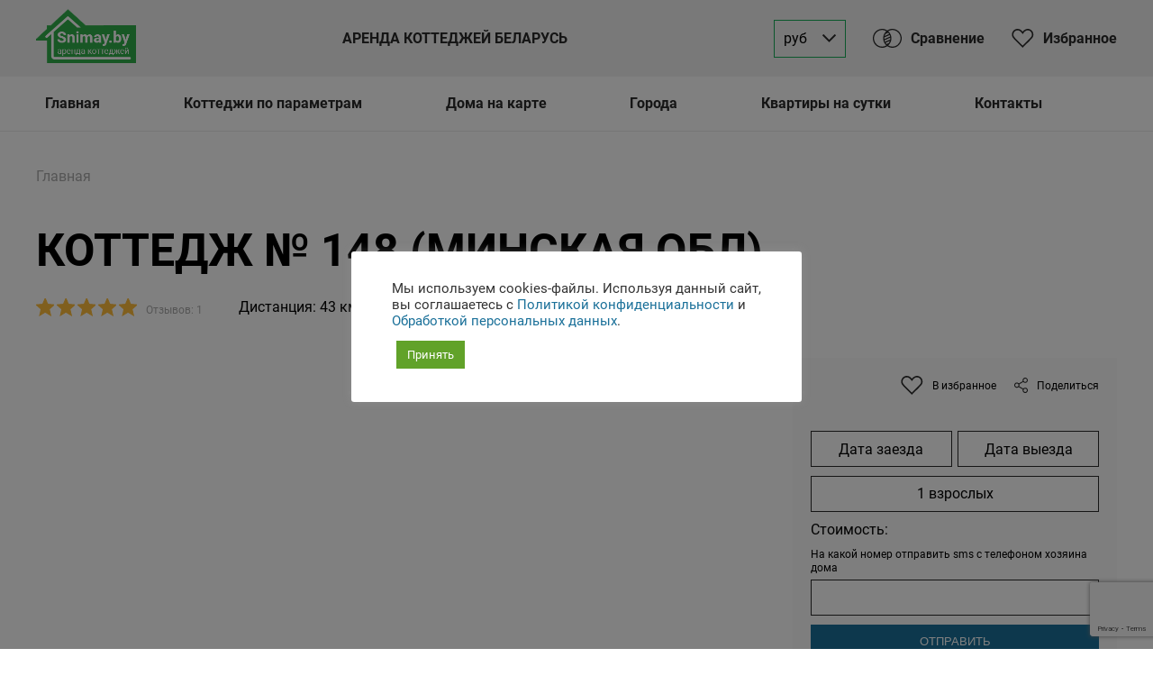

--- FILE ---
content_type: text/html; charset=UTF-8
request_url: https://snimay.by/kottedzh-148/
body_size: 19560
content:





<!DOCTYPE html>
<html lang="ru">
<head>
	<!-- Google tag (gtag.js) -->
	<script async src="https://www.googletagmanager.com/gtag/js?id=G-J3QXXK06WD"></script>
	<script>
	  window.dataLayer = window.dataLayer || [];
	  function gtag(){dataLayer.push(arguments);}
	  gtag('js', new Date());

	  gtag('config', 'G-J3QXXK06WD');
	</script>

	<!-- Google Tag Manager -->
	<script>(function(w,d,s,l,i){w[l]=w[l]||[];w[l].push({'gtm.start':
	new Date().getTime(),event:'gtm.js'});var f=d.getElementsByTagName(s)[0],
	j=d.createElement(s),dl=l!='dataLayer'?'&l='+l:'';j.async=true;j.src=
	'https://www.googletagmanager.com/gtm.js?id='+i+dl;f.parentNode.insertBefore(j,f);
	})(window,document,'script','dataLayer','GTM-PTVJPVZK');</script>
	<!-- End Google Tag Manager -->
	
	
	<!-- Meta Pixel Code -->
	<script>
	  !function(f,b,e,v,n,t,s)
	  {if(f.fbq)return;n=f.fbq=function(){n.callMethod?
	  n.callMethod.apply(n,arguments):n.queue.push(arguments)};
	  if(!f._fbq)f._fbq=n;n.push=n;n.loaded=!0;n.version='2.0';
	  n.queue=[];t=b.createElement(e);t.async=!0;
	  t.src=v;s=b.getElementsByTagName(e)[0];
	  s.parentNode.insertBefore(t,s)}(window, document,'script',
	  'https://connect.facebook.net/en_US/fbevents.js');
	  fbq('init', '1385232902052439');
	  fbq('track', 'PageView');
	</script>
	<noscript><img height="1" width="1" style="display:none"
	  src="https://www.facebook.com/tr?id=1385232902052439&ev=PageView&noscript=1"
	/></noscript>
	<!-- End Meta Pixel Code -->
<script src="//code.jivo.ru/widget/dBZI4t7LGW" async></script>

	
	
	<!-- Facebook Pixel Code -->
	<script>
	!function(f,b,e,v,n,t,s)
	{if(f.fbq)return;n=f.fbq=function(){n.callMethod?
	n.callMethod.apply(n,arguments):n.queue.push(arguments)};
	if(!f._fbq)f._fbq=n;n.push=n;n.loaded=!0;n.version='2.0';
	n.queue=[];t=b.createElement(e);t.async=!0;
	t.src=v;s=b.getElementsByTagName(e)[0];
	s.parentNode.insertBefore(t,s)}(window, document,'script',
	'https://connect.facebook.net/en_US/fbevents.js');
	fbq('init', '230509704827498');
	fbq('track', 'PageView');
	</script>
	<noscript><img height="1" width="1" style="display:none"
	src="https://www.facebook.com/tr?id=230509704827498&ev=PageView&noscript=1"
	/></noscript>
	<!-- End Facebook Pixel Code -->

	
	<meta http-equiv="Content-type" content="text/html; charset=UTF-8">
	<meta http-equiv="X-UA-Compatible" content="IE=Edge">
	<meta name="viewport" content="width=device-width, initial-scale=1, maximum-scale=1, user-scalable=no"/>
	
	
		<meta property="og:title" content="Коттедж № 148 на сутки по цене 900 BYN снять недалеко от Минска"/>
	<meta property="og:site_name" content="Коттеджи и дома на сутки в Беларуси"/>
	<title>Коттедж № 148 на сутки по цене 900 BYN снять недалеко от Минска</title>
	
	<meta name="description" content="Снять Коттедж № 148 на сутки недалеко от  ⏩ Стоимость аренды коттеджа - 900 BYN  ⭕ Постоянные скидки ⏩ Онлайн календарь занятости." />
	<meta property="og:description" content="Снять Коттедж № 148 на сутки недалеко от  ⏩ Стоимость аренды коттеджа - 900 BYN  ⭕ Постоянные скидки ⏩ Онлайн календарь занятости."/>
		
	<link rel="pingback" href="https://snimay.by/xmlrpc.php"/>
	<meta name='robots' content='index, follow, max-image-preview:large, max-snippet:-1, max-video-preview:-1' />
	<style>img:is([sizes="auto" i], [sizes^="auto," i]) { contain-intrinsic-size: 3000px 1500px }</style>
	
	<!-- This site is optimized with the Yoast SEO plugin v22.7 - https://yoast.com/wordpress/plugins/seo/ -->
	<link rel="canonical" href="https://snimay.by/kottedzh-148/" />
	<meta property="og:locale" content="ru_RU" />
	<meta property="og:type" content="article" />
	<meta property="og:title" content="Коттедж № 148 -" />
	<meta property="og:url" content="https://snimay.by/kottedzh-148/" />
	<meta property="article:publisher" content="https://www.facebook.com/flatby.by/" />
	<meta property="article:published_time" content="2012-06-15T04:06:48+00:00" />
	<meta property="article:modified_time" content="2025-08-27T08:54:34+00:00" />
	<meta name="author" content="snimay.by" />
	<meta name="twitter:card" content="summary_large_image" />
	<meta name="twitter:label1" content="Написано автором" />
	<meta name="twitter:data1" content="snimay.by" />
	<meta name="twitter:label2" content="Примерное время для чтения" />
	<meta name="twitter:data2" content="5 минут" />
	<script type="application/ld+json" class="yoast-schema-graph">{"@context":"https://schema.org","@graph":[{"@type":"WebPage","@id":"https://snimay.by/kottedzh-148/","url":"https://snimay.by/kottedzh-148/","name":"Коттедж № 148 -","isPartOf":{"@id":"https://snimay.by/#website"},"primaryImageOfPage":{"@id":"https://snimay.by/kottedzh-148/#primaryimage"},"image":{"@id":"https://snimay.by/kottedzh-148/#primaryimage"},"thumbnailUrl":"","datePublished":"2012-06-15T04:06:48+00:00","dateModified":"2025-08-27T08:54:34+00:00","author":{"@id":"https://snimay.by/#/schema/person/48e2814d0bc94c07e385b7c121e60d1a"},"breadcrumb":{"@id":"https://snimay.by/kottedzh-148/#breadcrumb"},"inLanguage":"ru-RU","potentialAction":[{"@type":"ReadAction","target":["https://snimay.by/kottedzh-148/"]}]},{"@type":"ImageObject","inLanguage":"ru-RU","@id":"https://snimay.by/kottedzh-148/#primaryimage","url":"","contentUrl":""},{"@type":"BreadcrumbList","@id":"https://snimay.by/kottedzh-148/#breadcrumb","itemListElement":[{"@type":"ListItem","position":1,"name":"Главная","item":"https://snimay.by/"},{"@type":"ListItem","position":2,"name":"Коттедж № 148"}]},{"@type":"WebSite","@id":"https://snimay.by/#website","url":"https://snimay.by/","name":"","description":"","potentialAction":[{"@type":"SearchAction","target":{"@type":"EntryPoint","urlTemplate":"https://snimay.by/?s={search_term_string}"},"query-input":"required name=search_term_string"}],"inLanguage":"ru-RU"},{"@type":"Person","@id":"https://snimay.by/#/schema/person/48e2814d0bc94c07e385b7c121e60d1a","name":"snimay.by","image":{"@type":"ImageObject","inLanguage":"ru-RU","@id":"https://snimay.by/#/schema/person/image/","url":"https://secure.gravatar.com/avatar/00e41c82c8e427ecd736df63c43b366fd81ec41e09691b62eeedbcff1f319163?s=96&d=mm&r=g","contentUrl":"https://secure.gravatar.com/avatar/00e41c82c8e427ecd736df63c43b366fd81ec41e09691b62eeedbcff1f319163?s=96&d=mm&r=g","caption":"snimay.by"},"url":"https://snimay.by/author/admin/"}]}</script>
	<!-- / Yoast SEO plugin. -->


<link rel='dns-prefetch' href='//www.googletagmanager.com' />
<link rel='stylesheet' id='jquery-ui-css-css' href='https://snimay.by/wp-content/plugins/date-billing//assets/css/jquery-ui.min.css?ver=f8cbc647363995619b7377305c036301' type='text/css' media='all' />
<link rel='stylesheet' id='datetimepicker-css-css' href='https://snimay.by/wp-content/plugins/date-billing//assets/css/jquery-ui.multidatespicker.css?ver=f8cbc647363995619b7377305c036301' type='text/css' media='all' />
<link rel='stylesheet' id='jquery.datetimepicker.min-css-css' href='https://snimay.by/wp-content/plugins/date-billing//assets/css/jquery.datetimepicker.min.css?ver=f8cbc647363995619b7377305c036301' type='text/css' media='all' />
<link rel='stylesheet' id='blocks-style-css' href='https://snimay.by/wp-content/plugins/date-billing/assets/css/wp.css?ver=f8cbc647363995619b7377305c036301' type='text/css' media='all' />
<style id='classic-theme-styles-inline-css' type='text/css'>
/*! This file is auto-generated */
.wp-block-button__link{color:#fff;background-color:#32373c;border-radius:9999px;box-shadow:none;text-decoration:none;padding:calc(.667em + 2px) calc(1.333em + 2px);font-size:1.125em}.wp-block-file__button{background:#32373c;color:#fff;text-decoration:none}
</style>
<style id='safe-svg-svg-icon-style-inline-css' type='text/css'>
.safe-svg-cover{text-align:center}.safe-svg-cover .safe-svg-inside{display:inline-block;max-width:100%}.safe-svg-cover svg{height:100%;max-height:100%;max-width:100%;width:100%}

</style>
<link rel='stylesheet' id='dnd-upload-cf7-css' href='https://snimay.by/wp-content/plugins/drag-and-drop-multiple-file-upload-contact-form-7/assets/css/dnd-upload-cf7.css?ver=1.3.7.8' type='text/css' media='all' />
<link rel='stylesheet' id='contact-form-7-css' href='https://snimay.by/wp-content/plugins/contact-form-7/includes/css/styles.css?ver=5.9.6' type='text/css' media='all' />
<link rel='stylesheet' id='cookie-law-info-css' href='https://snimay.by/wp-content/plugins/cookie-law-info/legacy/public/css/cookie-law-info-public.css?ver=3.2.4' type='text/css' media='all' />
<link rel='stylesheet' id='cookie-law-info-gdpr-css' href='https://snimay.by/wp-content/plugins/cookie-law-info/legacy/public/css/cookie-law-info-gdpr.css?ver=3.2.4' type='text/css' media='all' />
<link rel='stylesheet' id='table-sorter-custom-css-css' href='https://snimay.by/wp-content/plugins/table-sorter/wp-style.css?ver=f8cbc647363995619b7377305c036301' type='text/css' media='all' />
<link rel='stylesheet' id='grid-css' href='https://snimay.by/wp-content/themes/docode_rent/css/grid.css?ver=f8cbc647363995619b7377305c036301' type='text/css' media='all' />
<link rel='stylesheet' id='fancybox-css' href='https://snimay.by/wp-content/themes/docode_rent/css/jquery.fancybox.min.css?ver=f8cbc647363995619b7377305c036301' type='text/css' media='all' />
<link rel='stylesheet' id='owl-css' href='https://snimay.by/wp-content/themes/docode_rent/css/owl.carousel.min.css?ver=f8cbc647363995619b7377305c036301' type='text/css' media='all' />
<link rel='stylesheet' id='owl.theme-css' href='https://snimay.by/wp-content/themes/docode_rent/css/owl.theme.default.css?ver=f8cbc647363995619b7377305c036301' type='text/css' media='all' />
<link rel='stylesheet' id='phonecode-css' href='https://snimay.by/wp-content/themes/docode_rent/phonecode/phonecode.css?ver=f8cbc647363995619b7377305c036301' type='text/css' media='all' />
<link rel='stylesheet' id='lite-datepicker-css' href='https://snimay.by/wp-content/themes/docode_rent/lite-datepicker/litepicker.css?ver=f8cbc647363995619b7377305c036301' type='text/css' media='all' />
<link rel='stylesheet' id='main-style-css' href='https://snimay.by/wp-content/themes/docode_rent/style.css?ver=f8cbc647363995619b7377305c036301' type='text/css' media='all' />
<script type="text/javascript" src="https://snimay.by/wp-includes/js/jquery/jquery.min.js?ver=3.7.1" id="jquery-core-js"></script>
<script type="text/javascript" src="https://snimay.by/wp-includes/js/jquery/jquery-migrate.min.js?ver=3.4.1" id="jquery-migrate-js"></script>
<script type="text/javascript" src="https://snimay.by/wp-content/plugins/date-billing/assets/js/jquery-ui.min.js?ver=f8cbc647363995619b7377305c036301" id="jquery-ui-js-js"></script>
<script type="text/javascript" src="https://snimay.by/wp-content/plugins/date-billing/assets/js/jquery.ui.touch-punch.min.js?ver=f8cbc647363995619b7377305c036301" id="jquery-ui-touch-js-js"></script>
<script type="text/javascript" src="https://snimay.by/wp-content/plugins/date-billing/assets/js/jquery-ui.multidatespicker.js?ver=f8cbc647363995619b7377305c036301" id="datetimepicker-js-js"></script>
<script type="text/javascript" src="https://snimay.by/wp-content/plugins/date-billing/assets/js/jquery.datetimepicker.full.min.js?ver=1.0.0" id="jquery.datetimepicker.full.min-js-js"></script>
<script type="text/javascript" id="frontend-js-js-extra">
/* <![CDATA[ */
var MyAjax = {"ajaxurl":"https:\/\/snimay.by\/wp-admin\/admin-ajax.php"};
/* ]]> */
</script>
<script type="text/javascript" src="https://snimay.by/wp-content/plugins/date-billing/assets/js/frontend.js?ver=1.0.3" id="frontend-js-js"></script>
<script type="text/javascript" id="gtmkit-js-before" data-cfasync="false" data-nowprocket="" data-cookieconsent="ignore">
/* <![CDATA[ */
		window.gtmkit_settings = {"datalayer_name":"dataLayer","console_log":false};
		window.gtmkit_data = {};
		window.dataLayer = window.dataLayer || [];
				
/* ]]> */
</script>
<script type="text/javascript" id="cookie-law-info-js-extra">
/* <![CDATA[ */
var Cli_Data = {"nn_cookie_ids":[],"cookielist":[],"non_necessary_cookies":[],"ccpaEnabled":"","ccpaRegionBased":"","ccpaBarEnabled":"","strictlyEnabled":["necessary","obligatoire"],"ccpaType":"gdpr","js_blocking":"1","custom_integration":"","triggerDomRefresh":"","secure_cookies":""};
var cli_cookiebar_settings = {"animate_speed_hide":"500","animate_speed_show":"500","background":"#FFF","border":"#b1a6a6c2","border_on":"","button_1_button_colour":"#61a229","button_1_button_hover":"#4e8221","button_1_link_colour":"#fff","button_1_as_button":"1","button_1_new_win":"","button_2_button_colour":"#333","button_2_button_hover":"#292929","button_2_link_colour":"#444","button_2_as_button":"","button_2_hidebar":"","button_3_button_colour":"#dedfe0","button_3_button_hover":"#b2b2b3","button_3_link_colour":"#333333","button_3_as_button":"1","button_3_new_win":"","button_4_button_colour":"#dedfe0","button_4_button_hover":"#b2b2b3","button_4_link_colour":"#333333","button_4_as_button":"1","button_7_button_colour":"#61a229","button_7_button_hover":"#4e8221","button_7_link_colour":"#fff","button_7_as_button":"1","button_7_new_win":"","font_family":"inherit","header_fix":"","notify_animate_hide":"1","notify_animate_show":"","notify_div_id":"#cookie-law-info-bar","notify_position_horizontal":"right","notify_position_vertical":"bottom","scroll_close":"","scroll_close_reload":"","accept_close_reload":"","reject_close_reload":"","showagain_tab":"","showagain_background":"#fff","showagain_border":"#000","showagain_div_id":"#cookie-law-info-again","showagain_x_position":"100px","text":"#333333","show_once_yn":"","show_once":"10000","logging_on":"","as_popup":"","popup_overlay":"1","bar_heading_text":"","cookie_bar_as":"popup","popup_showagain_position":"bottom-right","widget_position":"left"};
var log_object = {"ajax_url":"https:\/\/snimay.by\/wp-admin\/admin-ajax.php"};
/* ]]> */
</script>
<script type="text/javascript" src="https://snimay.by/wp-content/plugins/cookie-law-info/legacy/public/js/cookie-law-info-public.js?ver=3.2.4" id="cookie-law-info-js"></script>
<script type="text/javascript" src="https://snimay.by/wp-content/plugins/table-sorter/jquery.tablesorter.min.js?ver=f8cbc647363995619b7377305c036301" id="table-sorter-js"></script>
<script type="text/javascript" src="https://snimay.by/wp-content/plugins/table-sorter/jquery.metadata.js?ver=2.2" id="table-sorter-metadata-js"></script>
<script type="text/javascript" src="https://snimay.by/wp-content/plugins/table-sorter/wp-script.js?ver=2.2" id="table-sorter-custom-js-js"></script>
	
	<SCRIPT LANGUAGE="JavaScript">
	/*document.ondragstart = test;
	document.onselectstart = test;
	document.oncontextmenu = test;
	function test() {return false};*/
	</SCRIPT>

	<!-- Meta Pixel Code -->
	<script>
	!function(f,b,e,v,n,t,s)
	{if(f.fbq)return;n=f.fbq=function(){n.callMethod?
	n.callMethod.apply(n,arguments):n.queue.push(arguments)};
	if(!f._fbq)f._fbq=n;n.push=n;n.loaded=!0;n.version='2.0';
	n.queue=[];t=b.createElement(e);t.async=!0;
	t.src=v;s=b.getElementsByTagName(e)[0];
	s.parentNode.insertBefore(t,s)}(window, document,'script',
	'https://connect.facebook.net/en_US/fbevents.js');
	fbq('init', '1452169325246690');
	fbq('track', 'PageView');
	</script>
	<noscript><img height="1" width="1" style="display:none"
	src="https://www.facebook.com/tr?id=1452169325246690&ev=PageView&noscript=1"
	/></noscript>
	<!-- End Meta Pixel Code -->
</head>
<body class="wp-singular post-template-default single single-post postid-15238 single-format-standard wp-theme-docode_rent">

	<!-- Google Tag Manager (noscript) -->
	<noscript><iframe src="https://www.googletagmanager.com/ns.html?id=GTM-PTVJPVZK"
	height="0" width="0" style="display:none;visibility:hidden"></iframe></noscript>
	<!-- End Google Tag Manager (noscript) -->
	
	<div class="docode_loader_wrap"><span class="docode_loader"></span></div>
		<script>var tel_codes = [25,29,33,44]</script>	

	<div class="site_darker"></div>
		<header>
		<div class="header_pre">
			<div class="container">
				<div class="head_upper">
					<a href="/" class="head_logo">
						<img src="https://snimay.by/wp-content/uploads/2024/04/logo_snimay.png" alt="">
					</a>

					<a href="#" class="header_dop">Аренда коттеджей Беларусь</a>

					<div class="docode_curr_wrap">
						<div class="now_docode_curr">руб</div>
						<img src="/wp-content/themes/docode_rent/images/arrow.svg" class="to_svg" alt="icon">
						<div class="docode_curr_selector">
														<div class="any_currency" lat="byn">руб</div>
														<div class="any_currency" lat="usd">$</div>
														<div class="any_currency" lat="rub">₽</div>
													</div>
					</div>

										<a href="/sravnenie/" class="head_link_box compare_lnk ">
						<img src="/wp-content/themes/docode_rent/images/srav.svg" class="to_svg" alt="icon">
						<span>Сравнение</span>
						<div class="compare_count"></div>
					</a>
					
										<a href="https://snimay.by/favorites/" class="head_link_box favorites_lnk ">
						<img src="/wp-content/themes/docode_rent/images/heart.svg" class="to_svg" alt="icon">
						<span>Избранное</span>
						<div class="favorites_count"></div>
					</a>
					
										
					<div class="burger desc_hide">
						<span></span>
						<span></span>
						<span></span>
						<span></span>
					</div>
				</div>
			</div>
		</div>
		<div class="header_end">
			<div class="container">
				<div class="header_bottom">
					<div class="menu-main-container"><ul id="menu-main" class="ul_main_menu"><li id="menu-item-12" class="menu-item menu-item-type-custom menu-item-object-custom menu-item-12"><a href="https:///snimay.by/">Главная</a></li>
<li id="menu-item-42499" class="menu-item menu-item-type-custom menu-item-object-custom menu-item-has-children menu-item-42499"><a href="#">Коттеджи по параметрам</a>
<ul class="sub-menu">
	<li id="menu-item-16373" class="menu-item menu-item-type-post_type menu-item-object-page menu-item-16373"><a href="https://snimay.by/kottedzhi-s-banej/">С баней</a></li>
	<li id="menu-item-16372" class="menu-item menu-item-type-post_type menu-item-object-page menu-item-16372"><a href="https://snimay.by/kottedzhi-s-bassejnom/">С бассейном</a></li>
	<li id="menu-item-16371" class="menu-item menu-item-type-post_type menu-item-object-page menu-item-16371"><a href="https://snimay.by/kottedzhi-dlya-vecherinki/">Для вечеринки</a></li>
	<li id="menu-item-19047" class="menu-item menu-item-type-post_type menu-item-object-page menu-item-19047"><a href="https://snimay.by/kottedzhi-dlya-svadby/">Для свадьбы</a></li>
	<li id="menu-item-46766" class="menu-item menu-item-type-post_type menu-item-object-page menu-item-46766"><a href="https://snimay.by/kottedzhi-dlya-dvoih/">Для двоих</a></li>
	<li id="menu-item-53040" class="menu-item menu-item-type-post_type menu-item-object-page menu-item-53040"><a href="https://snimay.by/vip-doma/">VIP-дома</a></li>
	<li id="menu-item-31774" class="menu-item menu-item-type-custom menu-item-object-custom menu-item-31774"><a href="https://snimay.by/dom-dolgosrochno/">Длительная аренда</a></li>
	<li id="menu-item-55750" class="menu-item menu-item-type-post_type menu-item-object-page menu-item-55750"><a href="https://snimay.by/houses_forest/">Дома в лесу</a></li>
	<li id="menu-item-52924" class="menu-item menu-item-type-post_type menu-item-object-page menu-item-52924"><a href="https://snimay.by/doma-dlya-rybalki/">Дома для рыбалки</a></li>
	<li id="menu-item-52925" class="menu-item menu-item-type-post_type menu-item-object-page menu-item-52925"><a href="https://snimay.by/doma-dlya-otdyha-s-detmi/">Дома для отдыха с детьми</a></li>
	<li id="menu-item-52926" class="menu-item menu-item-type-post_type menu-item-object-page menu-item-52926"><a href="https://snimay.by/doma-vozle-ozera/">Дома возле озера</a></li>
</ul>
</li>
<li id="menu-item-58026" class="menu-item menu-item-type-post_type menu-item-object-page menu-item-58026"><a href="https://snimay.by/doma-na-karte/">Дома на карте</a></li>
<li id="menu-item-24421" class="menu-item menu-item-type-custom menu-item-object-custom menu-item-has-children menu-item-24421"><a href="#">Города</a>
<ul class="sub-menu">
	<li id="menu-item-58079" class="menu-item menu-item-type-post_type menu-item-object-page menu-item-58079"><a href="https://snimay.by/minsk/">Минск</a></li>
	<li id="menu-item-24423" class="menu-item menu-item-type-custom menu-item-object-custom menu-item-24423"><a href="https://snimay.by/grodno/">Гродно</a></li>
	<li id="menu-item-24424" class="menu-item menu-item-type-custom menu-item-object-custom menu-item-24424"><a href="https://snimay.by/gomel/">Гомель</a></li>
	<li id="menu-item-24425" class="menu-item menu-item-type-custom menu-item-object-custom menu-item-24425"><a href="https://snimay.by/vitebsk/">Витебск</a></li>
	<li id="menu-item-24426" class="menu-item menu-item-type-custom menu-item-object-custom menu-item-24426"><a href="https://snimay.by/mogilev/">Могилев</a></li>
	<li id="menu-item-24427" class="menu-item menu-item-type-custom menu-item-object-custom menu-item-24427"><a href="https://snimay.by/brest/">Брест</a></li>
	<li id="menu-item-31956" class="menu-item menu-item-type-post_type menu-item-object-page menu-item-31956"><a href="https://snimay.by/kottedzhi-na-narochi/">Нарочь</a></li>
	<li id="menu-item-31953" class="menu-item menu-item-type-post_type menu-item-object-page menu-item-31953"><a href="https://snimay.by/kottedzhi-na-braslavskih-ozerah/">Браславские озера</a></li>
</ul>
</li>
<li id="menu-item-41309" class="menu-item menu-item-type-custom menu-item-object-custom menu-item-41309"><a target="_blank" href="https://сутки.бел/">Квартиры на сутки</a></li>
<li id="menu-item-11922" class="menu-item menu-item-type-post_type menu-item-object-page menu-item-11922"><a href="https://snimay.by/kontakty/">Контакты</a></li>
</ul></div>				</div>
			</div>
		</div>
		
		<div class="header_mob_menu desc_hide">
			<div class="container">
				<div class="menu-main-container"><ul id="menu-main-1" class="ul_mob_menu"><li class="menu-item menu-item-type-custom menu-item-object-custom menu-item-12"><a href="https:///snimay.by/">Главная</a></li>
<li class="menu-item menu-item-type-custom menu-item-object-custom menu-item-has-children menu-item-42499"><a href="#">Коттеджи по параметрам</a>
<ul class="sub-menu">
	<li class="menu-item menu-item-type-post_type menu-item-object-page menu-item-16373"><a href="https://snimay.by/kottedzhi-s-banej/">С баней</a></li>
	<li class="menu-item menu-item-type-post_type menu-item-object-page menu-item-16372"><a href="https://snimay.by/kottedzhi-s-bassejnom/">С бассейном</a></li>
	<li class="menu-item menu-item-type-post_type menu-item-object-page menu-item-16371"><a href="https://snimay.by/kottedzhi-dlya-vecherinki/">Для вечеринки</a></li>
	<li class="menu-item menu-item-type-post_type menu-item-object-page menu-item-19047"><a href="https://snimay.by/kottedzhi-dlya-svadby/">Для свадьбы</a></li>
	<li class="menu-item menu-item-type-post_type menu-item-object-page menu-item-46766"><a href="https://snimay.by/kottedzhi-dlya-dvoih/">Для двоих</a></li>
	<li class="menu-item menu-item-type-post_type menu-item-object-page menu-item-53040"><a href="https://snimay.by/vip-doma/">VIP-дома</a></li>
	<li class="menu-item menu-item-type-custom menu-item-object-custom menu-item-31774"><a href="https://snimay.by/dom-dolgosrochno/">Длительная аренда</a></li>
	<li class="menu-item menu-item-type-post_type menu-item-object-page menu-item-55750"><a href="https://snimay.by/houses_forest/">Дома в лесу</a></li>
	<li class="menu-item menu-item-type-post_type menu-item-object-page menu-item-52924"><a href="https://snimay.by/doma-dlya-rybalki/">Дома для рыбалки</a></li>
	<li class="menu-item menu-item-type-post_type menu-item-object-page menu-item-52925"><a href="https://snimay.by/doma-dlya-otdyha-s-detmi/">Дома для отдыха с детьми</a></li>
	<li class="menu-item menu-item-type-post_type menu-item-object-page menu-item-52926"><a href="https://snimay.by/doma-vozle-ozera/">Дома возле озера</a></li>
</ul>
</li>
<li class="menu-item menu-item-type-post_type menu-item-object-page menu-item-58026"><a href="https://snimay.by/doma-na-karte/">Дома на карте</a></li>
<li class="menu-item menu-item-type-custom menu-item-object-custom menu-item-has-children menu-item-24421"><a href="#">Города</a>
<ul class="sub-menu">
	<li class="menu-item menu-item-type-post_type menu-item-object-page menu-item-58079"><a href="https://snimay.by/minsk/">Минск</a></li>
	<li class="menu-item menu-item-type-custom menu-item-object-custom menu-item-24423"><a href="https://snimay.by/grodno/">Гродно</a></li>
	<li class="menu-item menu-item-type-custom menu-item-object-custom menu-item-24424"><a href="https://snimay.by/gomel/">Гомель</a></li>
	<li class="menu-item menu-item-type-custom menu-item-object-custom menu-item-24425"><a href="https://snimay.by/vitebsk/">Витебск</a></li>
	<li class="menu-item menu-item-type-custom menu-item-object-custom menu-item-24426"><a href="https://snimay.by/mogilev/">Могилев</a></li>
	<li class="menu-item menu-item-type-custom menu-item-object-custom menu-item-24427"><a href="https://snimay.by/brest/">Брест</a></li>
	<li class="menu-item menu-item-type-post_type menu-item-object-page menu-item-31956"><a href="https://snimay.by/kottedzhi-na-narochi/">Нарочь</a></li>
	<li class="menu-item menu-item-type-post_type menu-item-object-page menu-item-31953"><a href="https://snimay.by/kottedzhi-na-braslavskih-ozerah/">Браславские озера</a></li>
</ul>
</li>
<li class="menu-item menu-item-type-custom menu-item-object-custom menu-item-41309"><a target="_blank" href="https://сутки.бел/">Квартиры на сутки</a></li>
<li class="menu-item menu-item-type-post_type menu-item-object-page menu-item-11922"><a href="https://snimay.by/kontakty/">Контакты</a></li>
</ul></div>			</div>
		</div>
	</header>
	
	
	
	
	
	
	
	
	
	<input type="hidden" class="post_id" value="15238">
<input type="hidden" class="flat_id" value="15238">
<script src="https://yastatic.net/es5-shims/0.0.2/es5-shims.min.js"></script>
<script src="https://yastatic.net/share2/share.js"></script>

<script>
	dates_close = '10-01-2026, 11-01-2026, 16-01-2026, 17-01-2026, 31-01-2026, 24-01-2026, 01-02-2026, 21-02-2026, 28-02-2026, 14-02-2026, 07-03-2026, 14-03-2026, 21-03-2026, 28-03-2026, 04-04-2026, 11-04-2026, 18-04-2026, 25-04-2026, 01-05-2026, 02-05-2026, 09-05-2026, 07-02-2026, 16-05-2026, 23-05-2026, 30-05-2026';
</script>

<section class="single_head">
	<div class="container">
		<!-----------DoCode Breadcrumb--------------->
		<div class="docode-breadcrumb">
		<p id="breadcrumbs"><span><span><a href="https://snimay.by/">Главная</a></span></span></p>		</div>
		<!--------End DoCode Breadcrumb--------------->
	</div>
</section>

<section class="single_head_text">
	<div class="container">
				
		<h1>Коттедж № 148 (Минская обл)</h1>
		
		<div class="house_attr_wrap">
			<div class="house_rating">
							<div class="ahc_rating_stars">
									<img src="/wp-content/themes/docode_rent/images/star.svg" class="to_svg active" alt="star">
									<img src="/wp-content/themes/docode_rent/images/star.svg" class="to_svg active" alt="star">
									<img src="/wp-content/themes/docode_rent/images/star.svg" class="to_svg active" alt="star">
									<img src="/wp-content/themes/docode_rent/images/star.svg" class="to_svg active" alt="star">
									<img src="/wp-content/themes/docode_rent/images/star.svg" class="to_svg active" alt="star">
								</div>
				<div class="ahc_rating_users">Отзывов: 1</div>
			</div>
			
			<div class="house_distance">
				Дистанция: 43 км от Минска 
			</div>
		</div>
	</div>
</section>

<section class="single_banner">
		<div class="container">
		<div class="single_main_imgs_row">
			<div class="single_main_imgs">
				<div class="single_top_carousel owl-carousel owl-theme">
										<a href="https://flatby.by/wp-content/uploads/2012/09/422edb9b10aa9a78ea453f3508709e3026e5d50d-1.jpeg" class="single_main_img" show_fancy current="0">
						<img src="https://flatby.by/wp-content/uploads/2012/09/422edb9b10aa9a78ea453f3508709e3026e5d50d-1.jpeg" alt="Коттедж № 148" class="single_banner_foto">
					</a>
										<a href="https://flatby.by/wp-content/uploads/2012/09/a5ce56ac70392e1ebcd023816477193c10a158ae.jpeg" class="single_main_img" show_fancy current="1">
						<img src="https://flatby.by/wp-content/uploads/2012/09/a5ce56ac70392e1ebcd023816477193c10a158ae.jpeg" alt="Коттедж № 148" class="single_banner_foto">
					</a>
										<a href="https://flatby.by/wp-content/uploads/2012/09/3b94b0f18e6f464aed0099611ac8a47c085e710b.jpeg" class="single_main_img" show_fancy current="2">
						<img src="https://flatby.by/wp-content/uploads/2012/09/3b94b0f18e6f464aed0099611ac8a47c085e710b.jpeg" alt="Коттедж № 148" class="single_banner_foto">
					</a>
										<a href="https://flatby.by/wp-content/uploads/2012/09/f107c29c156b02230ed00ba1c4b9a0a370791c33.jpeg" class="single_main_img" show_fancy current="3">
						<img src="https://flatby.by/wp-content/uploads/2012/09/f107c29c156b02230ed00ba1c4b9a0a370791c33.jpeg" alt="Коттедж № 148" class="single_banner_foto">
					</a>
										<a href="https://flatby.by/wp-content/uploads/2012/09/7d1928a2edd306981476a38a2601f55e5533671f.jpeg" class="single_main_img" show_fancy current="4">
						<img src="https://flatby.by/wp-content/uploads/2012/09/7d1928a2edd306981476a38a2601f55e5533671f.jpeg" alt="Коттедж № 148" class="single_banner_foto">
					</a>
										<a href="https://flatby.by/wp-content/uploads/2012/09/a7b1d2a61864b4069dcf3609312add6b26e084e6.jpeg" class="single_main_img" show_fancy current="5">
						<img src="https://flatby.by/wp-content/uploads/2012/09/a7b1d2a61864b4069dcf3609312add6b26e084e6.jpeg" alt="Коттедж № 148" class="single_banner_foto">
					</a>
										<a href="https://flatby.by/wp-content/uploads/2012/09/3218859850d38d5b18fbdb5fd87c821e5f7e9210.jpeg" class="single_main_img" show_fancy current="6">
						<img src="https://flatby.by/wp-content/uploads/2012/09/3218859850d38d5b18fbdb5fd87c821e5f7e9210.jpeg" alt="Коттедж № 148" class="single_banner_foto">
					</a>
										<a href="https://flatby.by/wp-content/uploads/2012/09/668bfe8df2fa0d31cb64c0439002070e1f1fdb52.jpeg" class="single_main_img" show_fancy current="7">
						<img src="https://flatby.by/wp-content/uploads/2012/09/668bfe8df2fa0d31cb64c0439002070e1f1fdb52.jpeg" alt="Коттедж № 148" class="single_banner_foto">
					</a>
										<a href="https://flatby.by/wp-content/uploads/2012/09/7a6ada5568d0723ac6694a55efe8ff18d2f3536b.jpeg" class="single_main_img" show_fancy current="8">
						<img src="https://flatby.by/wp-content/uploads/2012/09/7a6ada5568d0723ac6694a55efe8ff18d2f3536b.jpeg" alt="Коттедж № 148" class="single_banner_foto">
					</a>
										<a href="https://flatby.by/wp-content/uploads/2012/09/ab79273f24e851b8015ad7ea9b4c43eeed449e71.jpeg" class="single_main_img" show_fancy current="9">
						<img src="https://flatby.by/wp-content/uploads/2012/09/ab79273f24e851b8015ad7ea9b4c43eeed449e71.jpeg" alt="Коттедж № 148" class="single_banner_foto">
					</a>
										<a href="https://flatby.by/wp-content/uploads/2012/09/a3518479289de86dbf5be2ccd446d645b06695ef.jpeg" class="single_main_img" show_fancy current="10">
						<img src="https://flatby.by/wp-content/uploads/2012/09/a3518479289de86dbf5be2ccd446d645b06695ef.jpeg" alt="Коттедж № 148" class="single_banner_foto">
					</a>
										<a href="https://flatby.by/wp-content/uploads/2012/09/a1353d2558a485f13d4d0c9a2ae85e80ef25aa11.jpeg" class="single_main_img" show_fancy current="11">
						<img src="https://flatby.by/wp-content/uploads/2012/09/a1353d2558a485f13d4d0c9a2ae85e80ef25aa11.jpeg" alt="Коттедж № 148" class="single_banner_foto">
					</a>
										<a href="https://flatby.by/wp-content/uploads/2012/09/bac260dee3a631b860f15682d80eea3589e9e4a0.jpeg" class="single_main_img" show_fancy current="12">
						<img src="https://flatby.by/wp-content/uploads/2012/09/bac260dee3a631b860f15682d80eea3589e9e4a0.jpeg" alt="Коттедж № 148" class="single_banner_foto">
					</a>
										<a href="https://flatby.by/wp-content/uploads/2012/09/79727eb252a292c6aa74446cafaf57e0d3da1c68.jpeg" class="single_main_img" show_fancy current="13">
						<img src="https://flatby.by/wp-content/uploads/2012/09/79727eb252a292c6aa74446cafaf57e0d3da1c68.jpeg" alt="Коттедж № 148" class="single_banner_foto">
					</a>
										<a href="https://flatby.by/wp-content/uploads/2012/09/c27bf956d112144eef011663adce00326f2e4661.jpeg" class="single_main_img" show_fancy current="14">
						<img src="https://flatby.by/wp-content/uploads/2012/09/c27bf956d112144eef011663adce00326f2e4661.jpeg" alt="Коттедж № 148" class="single_banner_foto">
					</a>
										<a href="https://flatby.by/wp-content/uploads/2012/09/d65c32786f5b9c23b4e8202deff2c961c4f49a25.jpeg" class="single_main_img" show_fancy current="15">
						<img src="https://flatby.by/wp-content/uploads/2012/09/d65c32786f5b9c23b4e8202deff2c961c4f49a25.jpeg" alt="Коттедж № 148" class="single_banner_foto">
					</a>
										<a href="https://flatby.by/wp-content/uploads/2012/09/567e7fd055e9a04e58108e9f4e176b129bdda0c8.jpeg" class="single_main_img" show_fancy current="16">
						<img src="https://flatby.by/wp-content/uploads/2012/09/567e7fd055e9a04e58108e9f4e176b129bdda0c8.jpeg" alt="Коттедж № 148" class="single_banner_foto">
					</a>
										<a href="https://flatby.by/wp-content/uploads/2012/09/35f90ee9c8cbb4d390fc6417b12423c97cded581.jpeg" class="single_main_img" show_fancy current="17">
						<img src="https://flatby.by/wp-content/uploads/2012/09/35f90ee9c8cbb4d390fc6417b12423c97cded581.jpeg" alt="Коттедж № 148" class="single_banner_foto">
					</a>
										<a href="https://flatby.by/wp-content/uploads/2012/09/8ceaabbf40acb8f54ebe2df937c61161761423c0.jpeg" class="single_main_img" show_fancy current="18">
						<img src="https://flatby.by/wp-content/uploads/2012/09/8ceaabbf40acb8f54ebe2df937c61161761423c0.jpeg" alt="Коттедж № 148" class="single_banner_foto">
					</a>
										<a href="https://flatby.by/wp-content/uploads/2012/09/b4278795c78e63f056ddce54aa00df7a33180ab4.jpeg" class="single_main_img" show_fancy current="19">
						<img src="https://flatby.by/wp-content/uploads/2012/09/b4278795c78e63f056ddce54aa00df7a33180ab4.jpeg" alt="Коттедж № 148" class="single_banner_foto">
					</a>
										<a href="https://flatby.by/wp-content/uploads/2012/09/4446a775e81ed2442df854ea34066f3c2d1803f6.jpeg" class="single_main_img" show_fancy current="20">
						<img src="https://flatby.by/wp-content/uploads/2012/09/4446a775e81ed2442df854ea34066f3c2d1803f6.jpeg" alt="Коттедж № 148" class="single_banner_foto">
					</a>
										<a href="https://flatby.by/wp-content/uploads/2012/09/a38401ecefa2cc9de30f7e5d4e42ec13145469bd.jpeg" class="single_main_img" show_fancy current="21">
						<img src="https://flatby.by/wp-content/uploads/2012/09/a38401ecefa2cc9de30f7e5d4e42ec13145469bd.jpeg" alt="Коттедж № 148" class="single_banner_foto">
					</a>
										<a href="https://flatby.by/wp-content/uploads/2012/09/5f33c22454b224657c1eade75c126497807aeb67.jpeg" class="single_main_img" show_fancy current="22">
						<img src="https://flatby.by/wp-content/uploads/2012/09/5f33c22454b224657c1eade75c126497807aeb67.jpeg" alt="Коттедж № 148" class="single_banner_foto">
					</a>
										<a href="https://flatby.by/wp-content/uploads/2012/09/0295fcf32b565b552fcc25bd758d6eb980d2efdc.jpeg" class="single_main_img" show_fancy current="23">
						<img src="https://flatby.by/wp-content/uploads/2012/09/0295fcf32b565b552fcc25bd758d6eb980d2efdc.jpeg" alt="Коттедж № 148" class="single_banner_foto">
					</a>
										<a href="https://flatby.by/wp-content/uploads/2012/09/54233d901bef9f1b830ad5c00fe94979ac89bd8d.jpeg" class="single_main_img" show_fancy current="24">
						<img src="https://flatby.by/wp-content/uploads/2012/09/54233d901bef9f1b830ad5c00fe94979ac89bd8d.jpeg" alt="Коттедж № 148" class="single_banner_foto">
					</a>
										<a href="https://flatby.by/wp-content/uploads/2012/09/3f127a00f42a4ee3cb0ceb382c56c40a0ca8b8f7.jpeg" class="single_main_img" show_fancy current="25">
						<img src="https://flatby.by/wp-content/uploads/2012/09/3f127a00f42a4ee3cb0ceb382c56c40a0ca8b8f7.jpeg" alt="Коттедж № 148" class="single_banner_foto">
					</a>
										<a href="https://flatby.by/wp-content/uploads/2012/09/11e33bdf198eb0a5baf133123568ff370313f994.jpeg" class="single_main_img" show_fancy current="26">
						<img src="https://flatby.by/wp-content/uploads/2012/09/11e33bdf198eb0a5baf133123568ff370313f994.jpeg" alt="Коттедж № 148" class="single_banner_foto">
					</a>
										<a href="https://flatby.by/wp-content/uploads/2012/09/b1e04b409df65ffc010fda355c65e78f37f4f731.jpeg" class="single_main_img" show_fancy current="27">
						<img src="https://flatby.by/wp-content/uploads/2012/09/b1e04b409df65ffc010fda355c65e78f37f4f731.jpeg" alt="Коттедж № 148" class="single_banner_foto">
					</a>
										<a href="https://flatby.by/wp-content/uploads/2012/09/548497282888ca6ebeff739bd71ce2617847122c.jpeg" class="single_main_img" show_fancy current="28">
						<img src="https://flatby.by/wp-content/uploads/2012/09/548497282888ca6ebeff739bd71ce2617847122c.jpeg" alt="Коттедж № 148" class="single_banner_foto">
					</a>
										<a href="https://flatby.by/wp-content/uploads/2012/09/65fd7f847ebacb2cea29b6842fbb9781ce2845c8.jpeg" class="single_main_img" show_fancy current="29">
						<img src="https://flatby.by/wp-content/uploads/2012/09/65fd7f847ebacb2cea29b6842fbb9781ce2845c8.jpeg" alt="Коттедж № 148" class="single_banner_foto">
					</a>
										<a href="https://flatby.by/wp-content/uploads/2012/09/c1b1bd0791eeeae4cd7ffe474d2b8109fae29182.jpeg" class="single_main_img" show_fancy current="30">
						<img src="https://flatby.by/wp-content/uploads/2012/09/c1b1bd0791eeeae4cd7ffe474d2b8109fae29182.jpeg" alt="Коттедж № 148" class="single_banner_foto">
					</a>
										<a href="https://flatby.by/wp-content/uploads/2012/09/6038cacf6cdf62fa385911dd85bee863be3a88fe.jpeg" class="single_main_img" show_fancy current="31">
						<img src="https://flatby.by/wp-content/uploads/2012/09/6038cacf6cdf62fa385911dd85bee863be3a88fe.jpeg" alt="Коттедж № 148" class="single_banner_foto">
					</a>
										<a href="https://flatby.by/wp-content/uploads/2012/09/575eae02938f7a0b06e0b611e38b327cde9bc193.jpeg" class="single_main_img" show_fancy current="32">
						<img src="https://flatby.by/wp-content/uploads/2012/09/575eae02938f7a0b06e0b611e38b327cde9bc193.jpeg" alt="Коттедж № 148" class="single_banner_foto">
					</a>
										<a href="https://flatby.by/wp-content/uploads/2012/09/884f7a526a73e9b549e09e5291041c2bd689d6e5.jpeg" class="single_main_img" show_fancy current="33">
						<img src="https://flatby.by/wp-content/uploads/2012/09/884f7a526a73e9b549e09e5291041c2bd689d6e5.jpeg" alt="Коттедж № 148" class="single_banner_foto">
					</a>
										<a href="https://flatby.by/wp-content/uploads/2012/09/1618a05ec0a37daa082f435266db1cc72f627bc7.jpeg" class="single_main_img" show_fancy current="34">
						<img src="https://flatby.by/wp-content/uploads/2012/09/1618a05ec0a37daa082f435266db1cc72f627bc7.jpeg" alt="Коттедж № 148" class="single_banner_foto">
					</a>
										<a href="https://flatby.by/wp-content/uploads/2012/09/a77a50f0d7edb103b899eab8cd079407dc51a517.jpeg" class="single_main_img" show_fancy current="35">
						<img src="https://flatby.by/wp-content/uploads/2012/09/a77a50f0d7edb103b899eab8cd079407dc51a517.jpeg" alt="Коттедж № 148" class="single_banner_foto">
					</a>
										<a href="https://flatby.by/wp-content/uploads/2012/09/533b46399d28ac249e587b70a7c0231d9ebff352.jpeg" class="single_main_img" show_fancy current="36">
						<img src="https://flatby.by/wp-content/uploads/2012/09/533b46399d28ac249e587b70a7c0231d9ebff352.jpeg" alt="Коттедж № 148" class="single_banner_foto">
					</a>
										<a href="https://flatby.by/wp-content/uploads/2012/09/d9691e0ff44be833ccc8966da08394ef15a74f4b.jpeg" class="single_main_img" show_fancy current="37">
						<img src="https://flatby.by/wp-content/uploads/2012/09/d9691e0ff44be833ccc8966da08394ef15a74f4b.jpeg" alt="Коттедж № 148" class="single_banner_foto">
					</a>
										<a href="https://flatby.by/wp-content/uploads/2012/09/ead4115324b10eb2fc3772acc7c8d76bd60c83cd.jpeg" class="single_main_img" show_fancy current="38">
						<img src="https://flatby.by/wp-content/uploads/2012/09/ead4115324b10eb2fc3772acc7c8d76bd60c83cd.jpeg" alt="Коттедж № 148" class="single_banner_foto">
					</a>
										<a href="https://flatby.by/wp-content/uploads/2012/09/ec7f5edb5871fddc11f4a5414409f5ee8b57afa1.jpeg" class="single_main_img" show_fancy current="39">
						<img src="https://flatby.by/wp-content/uploads/2012/09/ec7f5edb5871fddc11f4a5414409f5ee8b57afa1.jpeg" alt="Коттедж № 148" class="single_banner_foto">
					</a>
										<a href="https://flatby.by/wp-content/uploads/2012/09/4a08ab5792780d6c6a4111f0a66c399b2d49c7ee.jpeg" class="single_main_img" show_fancy current="40">
						<img src="https://flatby.by/wp-content/uploads/2012/09/4a08ab5792780d6c6a4111f0a66c399b2d49c7ee.jpeg" alt="Коттедж № 148" class="single_banner_foto">
					</a>
										<a href="https://flatby.by/wp-content/uploads/2012/09/ef7e5de609cf0d37592479ddd02c70ee208fca8e.jpeg" class="single_main_img" show_fancy current="41">
						<img src="https://flatby.by/wp-content/uploads/2012/09/ef7e5de609cf0d37592479ddd02c70ee208fca8e.jpeg" alt="Коттедж № 148" class="single_banner_foto">
					</a>
										<a href="https://flatby.by/wp-content/uploads/2012/09/84867215fb248581e015bd8e5234832ea567606e.jpeg" class="single_main_img" show_fancy current="42">
						<img src="https://flatby.by/wp-content/uploads/2012/09/84867215fb248581e015bd8e5234832ea567606e.jpeg" alt="Коттедж № 148" class="single_banner_foto">
					</a>
										<a href="https://flatby.by/wp-content/uploads/2012/09/dea7b42894de065787b3402a8a0b79ce781f7aaa.jpeg" class="single_main_img" show_fancy current="43">
						<img src="https://flatby.by/wp-content/uploads/2012/09/dea7b42894de065787b3402a8a0b79ce781f7aaa.jpeg" alt="Коттедж № 148" class="single_banner_foto">
					</a>
										<a href="https://flatby.by/wp-content/uploads/2012/09/9c49ad930654d37a2afdfb57b92e6be4f67b7298.jpeg" class="single_main_img" show_fancy current="44">
						<img src="https://flatby.by/wp-content/uploads/2012/09/9c49ad930654d37a2afdfb57b92e6be4f67b7298.jpeg" alt="Коттедж № 148" class="single_banner_foto">
					</a>
										<a href="https://flatby.by/wp-content/uploads/2012/09/b0f7f3b0aa30baa09a5a8efbadd9b1e906b92277.jpeg" class="single_main_img" show_fancy current="45">
						<img src="https://flatby.by/wp-content/uploads/2012/09/b0f7f3b0aa30baa09a5a8efbadd9b1e906b92277.jpeg" alt="Коттедж № 148" class="single_banner_foto">
					</a>
										<a href="https://flatby.by/wp-content/uploads/2012/09/fc5030345ae20d7b42bd57975c91535a3ff63f2a.jpeg" class="single_main_img" show_fancy current="46">
						<img src="https://flatby.by/wp-content/uploads/2012/09/fc5030345ae20d7b42bd57975c91535a3ff63f2a.jpeg" alt="Коттедж № 148" class="single_banner_foto">
					</a>
										<a href="https://flatby.by/wp-content/uploads/2012/09/261467fbb9b278d6eb2c7e0323813500cc27b368.jpeg" class="single_main_img" show_fancy current="47">
						<img src="https://flatby.by/wp-content/uploads/2012/09/261467fbb9b278d6eb2c7e0323813500cc27b368.jpeg" alt="Коттедж № 148" class="single_banner_foto">
					</a>
										<a href="https://flatby.by/wp-content/uploads/2012/09/704fcfa5717cddb706f9f9c2bb6b571a7a047f3e.jpeg" class="single_main_img" show_fancy current="48">
						<img src="https://flatby.by/wp-content/uploads/2012/09/704fcfa5717cddb706f9f9c2bb6b571a7a047f3e.jpeg" alt="Коттедж № 148" class="single_banner_foto">
					</a>
										<a href="https://flatby.by/wp-content/uploads/2012/09/99d7756e7d6ffd62aa3b7c6d814718b4cf359e52.jpeg" class="single_main_img" show_fancy current="49">
						<img src="https://flatby.by/wp-content/uploads/2012/09/99d7756e7d6ffd62aa3b7c6d814718b4cf359e52.jpeg" alt="Коттедж № 148" class="single_banner_foto">
					</a>
										<a href="https://flatby.by/wp-content/uploads/2012/09/2b09026518d9001fdabee3cf8f3f748f13472cc2.jpeg" class="single_main_img" show_fancy current="50">
						<img src="https://flatby.by/wp-content/uploads/2012/09/2b09026518d9001fdabee3cf8f3f748f13472cc2.jpeg" alt="Коттедж № 148" class="single_banner_foto">
					</a>
										<a href="https://flatby.by/wp-content/uploads/2012/09/97dd16f52e70fd2e5cc0772701c38d60ca6dbdde.jpeg" class="single_main_img" show_fancy current="51">
						<img src="https://flatby.by/wp-content/uploads/2012/09/97dd16f52e70fd2e5cc0772701c38d60ca6dbdde.jpeg" alt="Коттедж № 148" class="single_banner_foto">
					</a>
										<a href="https://flatby.by/wp-content/uploads/2012/09/3bfa108bc4cf8f11c1f3dec3f3f19cd48281797e.jpeg" class="single_main_img" show_fancy current="52">
						<img src="https://flatby.by/wp-content/uploads/2012/09/3bfa108bc4cf8f11c1f3dec3f3f19cd48281797e.jpeg" alt="Коттедж № 148" class="single_banner_foto">
					</a>
										<a href="https://flatby.by/wp-content/uploads/2012/09/6c0f876c26330ec2d0db6d398a7f769411e440a3.jpeg" class="single_main_img" show_fancy current="53">
						<img src="https://flatby.by/wp-content/uploads/2012/09/6c0f876c26330ec2d0db6d398a7f769411e440a3.jpeg" alt="Коттедж № 148" class="single_banner_foto">
					</a>
										<a href="https://flatby.by/wp-content/uploads/2012/09/007dfde2081c05881e8adfa0e4bf3a2d2a62a7eb.jpeg" class="single_main_img" show_fancy current="54">
						<img src="https://flatby.by/wp-content/uploads/2012/09/007dfde2081c05881e8adfa0e4bf3a2d2a62a7eb.jpeg" alt="Коттедж № 148" class="single_banner_foto">
					</a>
										<a href="https://flatby.by/wp-content/uploads/2012/09/9259e2b5ecf9902fe3c2b439aa299c2d9a0e5786.jpeg" class="single_main_img" show_fancy current="55">
						<img src="https://flatby.by/wp-content/uploads/2012/09/9259e2b5ecf9902fe3c2b439aa299c2d9a0e5786.jpeg" alt="Коттедж № 148" class="single_banner_foto">
					</a>
										<a href="https://flatby.by/wp-content/uploads/2012/06/Screenshot_2-1.jpg" class="single_main_img" show_fancy current="56">
						<img src="https://flatby.by/wp-content/uploads/2012/06/Screenshot_2-1.jpg" alt="Коттедж № 148" class="single_banner_foto">
					</a>
										<a href="https://flatby.by/wp-content/uploads/2012/06/Screenshot_1-1.jpg" class="single_main_img" show_fancy current="57">
						<img src="https://flatby.by/wp-content/uploads/2012/06/Screenshot_1-1.jpg" alt="Коттедж № 148" class="single_banner_foto">
					</a>
										<a href="https://flatby.by/wp-content/uploads/2012/06/116436589_2360957747544852_4109007795776001513_n.jpg" class="single_main_img" show_fancy current="58">
						<img src="https://flatby.by/wp-content/uploads/2012/06/116436589_2360957747544852_4109007795776001513_n.jpg" alt="Коттедж № 148" class="single_banner_foto">
					</a>
										<a href="https://flatby.by/wp-content/uploads/2012/06/Screenshot_3-1.jpg" class="single_main_img" show_fancy current="59">
						<img src="https://flatby.by/wp-content/uploads/2012/06/Screenshot_3-1.jpg" alt="Коттедж № 148" class="single_banner_foto">
					</a>
										<a href="https://flatby.by/wp-content/uploads/2012/06/66954274_148249929603445_6127006584984098089_n.jpg" class="single_main_img" show_fancy current="60">
						<img src="https://flatby.by/wp-content/uploads/2012/06/66954274_148249929603445_6127006584984098089_n.jpg" alt="Коттедж № 148" class="single_banner_foto">
					</a>
									</div>
				<div class="single_main_carousel owl-carousel owl-theme">
									<div class="single_main_carousel_img first_foto" current="0">
						<img src="https://flatby.by/wp-content/uploads/2012/09/422edb9b10aa9a78ea453f3508709e3026e5d50d-1.jpeg" alt="Коттедж № 148">
					</div>
									<div class="single_main_carousel_img " current="1">
						<img src="https://flatby.by/wp-content/uploads/2012/09/a5ce56ac70392e1ebcd023816477193c10a158ae.jpeg" alt="Коттедж № 148">
					</div>
									<div class="single_main_carousel_img " current="2">
						<img src="https://flatby.by/wp-content/uploads/2012/09/3b94b0f18e6f464aed0099611ac8a47c085e710b.jpeg" alt="Коттедж № 148">
					</div>
									<div class="single_main_carousel_img " current="3">
						<img src="https://flatby.by/wp-content/uploads/2012/09/f107c29c156b02230ed00ba1c4b9a0a370791c33.jpeg" alt="Коттедж № 148">
					</div>
									<div class="single_main_carousel_img " current="4">
						<img src="https://flatby.by/wp-content/uploads/2012/09/7d1928a2edd306981476a38a2601f55e5533671f.jpeg" alt="Коттедж № 148">
					</div>
									<div class="single_main_carousel_img " current="5">
						<img src="https://flatby.by/wp-content/uploads/2012/09/a7b1d2a61864b4069dcf3609312add6b26e084e6.jpeg" alt="Коттедж № 148">
					</div>
									<div class="single_main_carousel_img " current="6">
						<img src="https://flatby.by/wp-content/uploads/2012/09/3218859850d38d5b18fbdb5fd87c821e5f7e9210.jpeg" alt="Коттедж № 148">
					</div>
									<div class="single_main_carousel_img " current="7">
						<img src="https://flatby.by/wp-content/uploads/2012/09/668bfe8df2fa0d31cb64c0439002070e1f1fdb52.jpeg" alt="Коттедж № 148">
					</div>
									<div class="single_main_carousel_img " current="8">
						<img src="https://flatby.by/wp-content/uploads/2012/09/7a6ada5568d0723ac6694a55efe8ff18d2f3536b.jpeg" alt="Коттедж № 148">
					</div>
									<div class="single_main_carousel_img " current="9">
						<img src="https://flatby.by/wp-content/uploads/2012/09/ab79273f24e851b8015ad7ea9b4c43eeed449e71.jpeg" alt="Коттедж № 148">
					</div>
									<div class="single_main_carousel_img " current="10">
						<img src="https://flatby.by/wp-content/uploads/2012/09/a3518479289de86dbf5be2ccd446d645b06695ef.jpeg" alt="Коттедж № 148">
					</div>
									<div class="single_main_carousel_img " current="11">
						<img src="https://flatby.by/wp-content/uploads/2012/09/a1353d2558a485f13d4d0c9a2ae85e80ef25aa11.jpeg" alt="Коттедж № 148">
					</div>
									<div class="single_main_carousel_img " current="12">
						<img src="https://flatby.by/wp-content/uploads/2012/09/bac260dee3a631b860f15682d80eea3589e9e4a0.jpeg" alt="Коттедж № 148">
					</div>
									<div class="single_main_carousel_img " current="13">
						<img src="https://flatby.by/wp-content/uploads/2012/09/79727eb252a292c6aa74446cafaf57e0d3da1c68.jpeg" alt="Коттедж № 148">
					</div>
									<div class="single_main_carousel_img " current="14">
						<img src="https://flatby.by/wp-content/uploads/2012/09/c27bf956d112144eef011663adce00326f2e4661.jpeg" alt="Коттедж № 148">
					</div>
									<div class="single_main_carousel_img " current="15">
						<img src="https://flatby.by/wp-content/uploads/2012/09/d65c32786f5b9c23b4e8202deff2c961c4f49a25.jpeg" alt="Коттедж № 148">
					</div>
									<div class="single_main_carousel_img " current="16">
						<img src="https://flatby.by/wp-content/uploads/2012/09/567e7fd055e9a04e58108e9f4e176b129bdda0c8.jpeg" alt="Коттедж № 148">
					</div>
									<div class="single_main_carousel_img " current="17">
						<img src="https://flatby.by/wp-content/uploads/2012/09/35f90ee9c8cbb4d390fc6417b12423c97cded581.jpeg" alt="Коттедж № 148">
					</div>
									<div class="single_main_carousel_img " current="18">
						<img src="https://flatby.by/wp-content/uploads/2012/09/8ceaabbf40acb8f54ebe2df937c61161761423c0.jpeg" alt="Коттедж № 148">
					</div>
									<div class="single_main_carousel_img " current="19">
						<img src="https://flatby.by/wp-content/uploads/2012/09/b4278795c78e63f056ddce54aa00df7a33180ab4.jpeg" alt="Коттедж № 148">
					</div>
									<div class="single_main_carousel_img " current="20">
						<img src="https://flatby.by/wp-content/uploads/2012/09/4446a775e81ed2442df854ea34066f3c2d1803f6.jpeg" alt="Коттедж № 148">
					</div>
									<div class="single_main_carousel_img " current="21">
						<img src="https://flatby.by/wp-content/uploads/2012/09/a38401ecefa2cc9de30f7e5d4e42ec13145469bd.jpeg" alt="Коттедж № 148">
					</div>
									<div class="single_main_carousel_img " current="22">
						<img src="https://flatby.by/wp-content/uploads/2012/09/5f33c22454b224657c1eade75c126497807aeb67.jpeg" alt="Коттедж № 148">
					</div>
									<div class="single_main_carousel_img " current="23">
						<img src="https://flatby.by/wp-content/uploads/2012/09/0295fcf32b565b552fcc25bd758d6eb980d2efdc.jpeg" alt="Коттедж № 148">
					</div>
									<div class="single_main_carousel_img " current="24">
						<img src="https://flatby.by/wp-content/uploads/2012/09/54233d901bef9f1b830ad5c00fe94979ac89bd8d.jpeg" alt="Коттедж № 148">
					</div>
									<div class="single_main_carousel_img " current="25">
						<img src="https://flatby.by/wp-content/uploads/2012/09/3f127a00f42a4ee3cb0ceb382c56c40a0ca8b8f7.jpeg" alt="Коттедж № 148">
					</div>
									<div class="single_main_carousel_img " current="26">
						<img src="https://flatby.by/wp-content/uploads/2012/09/11e33bdf198eb0a5baf133123568ff370313f994.jpeg" alt="Коттедж № 148">
					</div>
									<div class="single_main_carousel_img " current="27">
						<img src="https://flatby.by/wp-content/uploads/2012/09/b1e04b409df65ffc010fda355c65e78f37f4f731.jpeg" alt="Коттедж № 148">
					</div>
									<div class="single_main_carousel_img " current="28">
						<img src="https://flatby.by/wp-content/uploads/2012/09/548497282888ca6ebeff739bd71ce2617847122c.jpeg" alt="Коттедж № 148">
					</div>
									<div class="single_main_carousel_img " current="29">
						<img src="https://flatby.by/wp-content/uploads/2012/09/65fd7f847ebacb2cea29b6842fbb9781ce2845c8.jpeg" alt="Коттедж № 148">
					</div>
									<div class="single_main_carousel_img " current="30">
						<img src="https://flatby.by/wp-content/uploads/2012/09/c1b1bd0791eeeae4cd7ffe474d2b8109fae29182.jpeg" alt="Коттедж № 148">
					</div>
									<div class="single_main_carousel_img " current="31">
						<img src="https://flatby.by/wp-content/uploads/2012/09/6038cacf6cdf62fa385911dd85bee863be3a88fe.jpeg" alt="Коттедж № 148">
					</div>
									<div class="single_main_carousel_img " current="32">
						<img src="https://flatby.by/wp-content/uploads/2012/09/575eae02938f7a0b06e0b611e38b327cde9bc193.jpeg" alt="Коттедж № 148">
					</div>
									<div class="single_main_carousel_img " current="33">
						<img src="https://flatby.by/wp-content/uploads/2012/09/884f7a526a73e9b549e09e5291041c2bd689d6e5.jpeg" alt="Коттедж № 148">
					</div>
									<div class="single_main_carousel_img " current="34">
						<img src="https://flatby.by/wp-content/uploads/2012/09/1618a05ec0a37daa082f435266db1cc72f627bc7.jpeg" alt="Коттедж № 148">
					</div>
									<div class="single_main_carousel_img " current="35">
						<img src="https://flatby.by/wp-content/uploads/2012/09/a77a50f0d7edb103b899eab8cd079407dc51a517.jpeg" alt="Коттедж № 148">
					</div>
									<div class="single_main_carousel_img " current="36">
						<img src="https://flatby.by/wp-content/uploads/2012/09/533b46399d28ac249e587b70a7c0231d9ebff352.jpeg" alt="Коттедж № 148">
					</div>
									<div class="single_main_carousel_img " current="37">
						<img src="https://flatby.by/wp-content/uploads/2012/09/d9691e0ff44be833ccc8966da08394ef15a74f4b.jpeg" alt="Коттедж № 148">
					</div>
									<div class="single_main_carousel_img " current="38">
						<img src="https://flatby.by/wp-content/uploads/2012/09/ead4115324b10eb2fc3772acc7c8d76bd60c83cd.jpeg" alt="Коттедж № 148">
					</div>
									<div class="single_main_carousel_img " current="39">
						<img src="https://flatby.by/wp-content/uploads/2012/09/ec7f5edb5871fddc11f4a5414409f5ee8b57afa1.jpeg" alt="Коттедж № 148">
					</div>
									<div class="single_main_carousel_img " current="40">
						<img src="https://flatby.by/wp-content/uploads/2012/09/4a08ab5792780d6c6a4111f0a66c399b2d49c7ee.jpeg" alt="Коттедж № 148">
					</div>
									<div class="single_main_carousel_img " current="41">
						<img src="https://flatby.by/wp-content/uploads/2012/09/ef7e5de609cf0d37592479ddd02c70ee208fca8e.jpeg" alt="Коттедж № 148">
					</div>
									<div class="single_main_carousel_img " current="42">
						<img src="https://flatby.by/wp-content/uploads/2012/09/84867215fb248581e015bd8e5234832ea567606e.jpeg" alt="Коттедж № 148">
					</div>
									<div class="single_main_carousel_img " current="43">
						<img src="https://flatby.by/wp-content/uploads/2012/09/dea7b42894de065787b3402a8a0b79ce781f7aaa.jpeg" alt="Коттедж № 148">
					</div>
									<div class="single_main_carousel_img " current="44">
						<img src="https://flatby.by/wp-content/uploads/2012/09/9c49ad930654d37a2afdfb57b92e6be4f67b7298.jpeg" alt="Коттедж № 148">
					</div>
									<div class="single_main_carousel_img " current="45">
						<img src="https://flatby.by/wp-content/uploads/2012/09/b0f7f3b0aa30baa09a5a8efbadd9b1e906b92277.jpeg" alt="Коттедж № 148">
					</div>
									<div class="single_main_carousel_img " current="46">
						<img src="https://flatby.by/wp-content/uploads/2012/09/fc5030345ae20d7b42bd57975c91535a3ff63f2a.jpeg" alt="Коттедж № 148">
					</div>
									<div class="single_main_carousel_img " current="47">
						<img src="https://flatby.by/wp-content/uploads/2012/09/261467fbb9b278d6eb2c7e0323813500cc27b368.jpeg" alt="Коттедж № 148">
					</div>
									<div class="single_main_carousel_img " current="48">
						<img src="https://flatby.by/wp-content/uploads/2012/09/704fcfa5717cddb706f9f9c2bb6b571a7a047f3e.jpeg" alt="Коттедж № 148">
					</div>
									<div class="single_main_carousel_img " current="49">
						<img src="https://flatby.by/wp-content/uploads/2012/09/99d7756e7d6ffd62aa3b7c6d814718b4cf359e52.jpeg" alt="Коттедж № 148">
					</div>
									<div class="single_main_carousel_img " current="50">
						<img src="https://flatby.by/wp-content/uploads/2012/09/2b09026518d9001fdabee3cf8f3f748f13472cc2.jpeg" alt="Коттедж № 148">
					</div>
									<div class="single_main_carousel_img " current="51">
						<img src="https://flatby.by/wp-content/uploads/2012/09/97dd16f52e70fd2e5cc0772701c38d60ca6dbdde.jpeg" alt="Коттедж № 148">
					</div>
									<div class="single_main_carousel_img " current="52">
						<img src="https://flatby.by/wp-content/uploads/2012/09/3bfa108bc4cf8f11c1f3dec3f3f19cd48281797e.jpeg" alt="Коттедж № 148">
					</div>
									<div class="single_main_carousel_img " current="53">
						<img src="https://flatby.by/wp-content/uploads/2012/09/6c0f876c26330ec2d0db6d398a7f769411e440a3.jpeg" alt="Коттедж № 148">
					</div>
									<div class="single_main_carousel_img " current="54">
						<img src="https://flatby.by/wp-content/uploads/2012/09/007dfde2081c05881e8adfa0e4bf3a2d2a62a7eb.jpeg" alt="Коттедж № 148">
					</div>
									<div class="single_main_carousel_img " current="55">
						<img src="https://flatby.by/wp-content/uploads/2012/09/9259e2b5ecf9902fe3c2b439aa299c2d9a0e5786.jpeg" alt="Коттедж № 148">
					</div>
									<div class="single_main_carousel_img " current="56">
						<img src="https://flatby.by/wp-content/uploads/2012/06/Screenshot_2-1.jpg" alt="Коттедж № 148">
					</div>
									<div class="single_main_carousel_img " current="57">
						<img src="https://flatby.by/wp-content/uploads/2012/06/Screenshot_1-1.jpg" alt="Коттедж № 148">
					</div>
									<div class="single_main_carousel_img " current="58">
						<img src="https://flatby.by/wp-content/uploads/2012/06/116436589_2360957747544852_4109007795776001513_n.jpg" alt="Коттедж № 148">
					</div>
									<div class="single_main_carousel_img " current="59">
						<img src="https://flatby.by/wp-content/uploads/2012/06/Screenshot_3-1.jpg" alt="Коттедж № 148">
					</div>
									<div class="single_main_carousel_img " current="60">
						<img src="https://flatby.by/wp-content/uploads/2012/06/66954274_148249929603445_6127006584984098089_n.jpg" alt="Коттедж № 148">
					</div>
								</div>
			</div>
			
			<div class="single_order_wrap">
				<form class="form form-booking single_order_form"
					  method="post" 
					  id="form-booking" 
					  name="form-booking">
					<input type="hidden" name="page" value="https://snimay.by/kottedzh-148/" />
                	<input type="hidden" name="formId" value="formBook">
					<input type="hidden" name="id-katedg" value="15238">
					<input type="hidden" name="is_wedding" value="">
					
					<div class="single_order_icons">
						<div class="single_wishlist active">
							<img src="/wp-content/themes/docode_rent/images/heart.svg" alt="icon" class="to_svg">
							<span>В избранное</span>
						</div>
						<div class="single_share single_house_dropdown">
							<img src="/wp-content/themes/docode_rent/images/share.svg" alt="icon" class="to_svg">
							<span>Поделиться</span>
							<div class="share_services">
								<div class="ya-share2" data-services="vkontakte,facebook,odnoklassniki,viber,whatsapp,skype,telegram"></div>
							</div>
						</div>
					</div>
					
					<div class="single_order_fields">
						<input type="hidden" id="min_days" value="1">
						<input type="hidden" id="how_days" value="31.01.2026___1;;;24.01.2026___1;;;01.02.2026___1;;;21.02.2026___1;;;28.02.2026___1;;;14.02.2026___1;;;07.03.2026___1;;;14.03.2026___1;;;21.03.2026___1;;;28.03.2026___1;;;04.04.2026___1;;;11.04.2026___1;;;18.04.2026___1;;;25.04.2026___1;;;09.05.2026___1;;;07.02.2026___1;;;16.05.2026___1;;;23.05.2026___1;;;30.05.2026___1;;;">
						
						
						<div class="single_order_dates single_order_date_start single_house_dropdown">
							<div class="single_date_start in_date_start_div">
							Дата заезда							</div>
							<input type="hidden" 
								   class="single_start"
								   name="datefrom" 
								   value="">
							
							<div class="dropdown_dates">
								<input type="hidden" class="in_date_start" value="">
								<div class="calendar_date_start" id="calendar_date_start"></div>
							</div>
						</div>
						<div class="single_order_dates single_order_date_end single_house_dropdown">
							<div class="single_date_end in_date_end_div">
							Дата выезда							</div>
							<input type="hidden" class="single_end" name="dateto" value="">
							
							<div class="dropdown_dates">
								<input type="hidden" class="in_date_end" value="">
								<div class="calendar_date_end" id="calendar_date_end"></div>
							</div>
						</div>
						<div class="single_odrer_person single_house_dropdown">
							<div class="single_person_txt">
								<span class="guest">
								1 взрослых								</span>								
								
								<span class="child">
																</span>
								
								<span class="pets">
																</span>
							</div>
							
							<div class="single_dropdown_guests">
								<div class="filter_setting_wrap">
									<div class="settings_title">Взрослых</div>
									<div class="old_guests_row plus_minus">
										<div class="minus_btn"><span></span></div>
																				<input type="text" 
											   name="old_guests" 
											   class="old_guests" 
											   value="1">
										<div class="plus_btn"><span></span><span></span></div>
									</div>
								</div>

								<div class="filter_setting_wrap">
 									<div class="settings_title">Детей (2-12 лет)</div>
									<div class="child_guests_row plus_minus">
																				<div class="minus_btn"><span></span></div>
										<input type="text" 
											   name="child_guests" 
											   class="child_guests" 
											   value="1">
										<div class="plus_btn"><span></span><span></span></div>
									</div>
								</div>

								<div class="pets_guests_row plus_minus">
									<div class="pets_title settings_title">Питомцы</div>
																		<label class="checkbox_label ">
										<input type="checkbox" 
											   name="pets_guests" 
											   class="pets_guests" >
									</label>
								</div>
							</div>
						</div>
					</div>
					
										<div class="min_days_show">
						<div class="min_days_title">Минимум суток: </div>
						<div class="min_days_ans">1</div>
					</div>
					<div class="single_order_results">
						<div class="single_order_res_title">Стоимость: </div>
						
												<div class="single_order_res_price"></div>
						<input type="hidden" name="all_tax" value=''>
												<div class="single_order_prepay">
							Внести предоплату: <span>0 руб</span>
						</div>
					</div>
										
					<div class="single_order_actions">
						<div class="single_input_field">
							<div class="single_input_title">На какой номер отправить sms с телефоном хозяина дома</div>
							<input type="text" class="single_input_tel get_phonecode" name="phone">
							<input type="button" class="submit_tel submit_btn btn" value="Отправить">
						</div>
					</div>
					<div class="ajax_order_answer"></div>
										<div class="nobel_ans">Для связи с хозяином позвоните по номеру: <a href="tel:+375336370707">+375336370707</a><br><br>Для улучшения сервиса, с Вами может связаться менеджер сайта,<br> после указанных дат Вашего отъезда. Хорошего отдыха!)</div>
				</form>
			</div>
		</div>
	</div>
</section>

<section class="single_description">
	<div class="container">
		<div class="single_row">
			<div class="single_video_wrap">
						</div>
			<div class="single_text">
				<p><strong>Коттедж № 148</strong></p>
<p><!--more--></p>
<p><em>Баня 180 руб. до 3 часов. Дети &#8212; бесплатно (если для них не требуется отдельное спальное место).</em></p>
<p><strong>Наша усадьба</strong> – уединённое живописное место, в котором можно забыть о делах, получить проживание и обслуживание на достойном уровне, с европейским сервисом и желанным комфортом. Всего 43 километра от Минска – и вы в спокойном месте, окружённые заботой и уютом. </p>
<div class="spoiler">
<div class="single_more_btn"><span class="sp_cl">Подробнее</span><span class="sp_op">Скрыть</span></div>
</p>
<p><strong>В большом двухэтажном доме легко можно организовать банкет на 60 человек</strong> (так же есть 20 спальных мест). Первый этаж оборудован для праздников: в зале можно поставить столы так, как захочется. Приглашённые ведущие, артисты, вокалисты, фотографы и бармены помогут организовать и провести лучший праздник в вашей жизни. В гостиной удобно собраться перед камином, есть детская зона, бильярдный стол, телевизор, DVD, Wi-Fi. В доме находится функциональная кухня, душевая, спутниковое телевидение и DVD, игровая приставка, музыкальный центр, караоке, бильярд и настольный теннис. Дом выполнен из дерева и оборудован русской печью.</p>
<p><strong>На кухне можно воспользоваться варочной панелью, духовым шкафом, холодильником, микроволновой печью, посудой, разнообразной утварью.</strong> Если захотите, можно организовать услуги профессионала – тогда можно будет совсем забыть о готовке, отдохнуть от своих обычных домашних обязанностей.</p>
<p><strong>Второй этаж отведён под спальные места.</strong> В четырех просторных комнатах много света, приятно прикоснуться к деревянным вещам в интерьере – обстановка здесь по-настоящему домашняя и тёплая.</p>
<p><strong>Помимо этого, в усадебном комплексе есть еще два семейных домика</strong>, рассчитанных на 5 человек каждый. Для сна есть двухъярусная кровать и диван. В интерьере преобладает натуральная древесина, ведь деревянное убранство и мебель – это не только красота, но и экологически чистые материалы. Из домика можно сразу выйти на террасу, чтобы насладиться хорошей погодой.</p>
<p><strong>На территории усадьбы есть пруд, а на его берегу стоит деревянная баня,</strong> в которой так приятно провести время в хорошей компании. Мансарда строения подходит и для ночёвки, здесь 6 спальных мест. Совместить приятное с полезным можно, приготовив мясо на мангале – здесь же, на террасе.</p>
<p><strong>В тёплые времена усадьба утопает в цветах и зелёных насаждениях.</strong> Из беседки можно любоваться на облагороженную территорию, проводя время за неспешной беседой. Если же захочется активного отдыха – есть спортивная площадка для футбола, волейбола, бадминтона. Отдых с детьми в агроусадьбе также пройдёт весело и энергично: в детском городке есть горка, качели, скалодром, песочница, инвентарь для настольного тенниса и дартса. И в ясный, и в пасмурный день здесь найдётся, чем себя занять.</p>
<p><strong>Недалеко от усадьбы находятся горнолыжные центры «Силичи» и «Логойск»</strong>, так что и зимние выходные, проведённые здесь, будут яркими, спортивными, полезными для здоровья.</p></p>
</div>				
								<div style="margin-top: 20px; width: 100%;"></div>
								
				<div class="single_price_desc single_price_discount ">
					<div class="single_price_desc_title">Скидки</div>
					<div class="single_price_desc_txt">
						<div class="bl-scroll">Нет активных скидок</div>
					</div>
				</div>
			</div>
		</div>
	</div>
</section>

<section class="single_main_prop">
	<div class="container">
		<div class="single_prop_container">
			<h2>Удобства</h2>
			<div class="single_prop_row">
							<div class="single_prop_item">
					<img src="https://snimay.by/wp-content/uploads/2024/04/70083.png" alt="icon">
					<span>Вместительность, чел: 50</span>
				</div>
											<div class="single_prop_item">
					<img src="https://snimay.by/wp-content/uploads/2024/04/751611.png" alt="icon">
					<span>Комнат: 4</span>
				</div>
											<div class="single_prop_item">
					<img src="https://snimay.by/wp-content/uploads/2024/04/5955704.png" alt="icon">
					<span>Спальных мест: 31</span>
				</div>
																	<div class="single_prop_item">
					<img src="https://snimay.by/wp-content/uploads/2024/04/5200882.png" alt="icon">
					<span>Баня</span>
				</div>
																	<div class="single_prop_item">
					<img src="https://snimay.by/wp-content/uploads/2024/04/98499.png" alt="icon">
					<span>Беседка</span>
				</div>
											<div class="single_prop_item">
					<img src="https://snimay.by/wp-content/uploads/2024/04/106607.png" alt="icon">
					<span>Мангал</span>
				</div>
											<div class="single_prop_item">
					<img src="https://snimay.by/wp-content/uploads/2024/04/3617498.png" alt="icon">
					<span>Бильярд</span>
				</div>
											<div class="single_prop_item">
					<img src="https://snimay.by/wp-content/uploads/2024/04/896009.png" alt="icon">
					<span>Детская площадка</span>
				</div>
											<div class="single_prop_item">
					<img src="https://snimay.by/wp-content/uploads/2024/04/648810.png" alt="icon">
					<span>Караоке</span>
				</div>
											<div class="single_prop_item">
					<img src="https://snimay.by/wp-content/uploads/2024/04/8152.png" alt="icon">
					<span>Wi-Fi</span>
				</div>
											<div class="single_prop_item">
					<img src="https://snimay.by/wp-content/uploads/2024/06/125215.png" alt="icon">
					<span>Лес рядом</span>
				</div>
											<div class="single_prop_item">
					<img src="https://snimay.by/wp-content/uploads/2024/04/28327.png" alt="icon">
					<span>Рыбалка</span>
				</div>
														<div class="single_prop_subitem">
					<span>Расстояние до озера, м:  3000</span>
				</div>
											<div class="single_prop_item">
					<img src="https://snimay.by/wp-content/uploads/2024/04/114872.png" alt="icon">
					<span>Камин</span>
				</div>
											<div class="single_prop_item">
					<img src="https://snimay.by/wp-content/uploads/2024/04/4200159.png" alt="icon">
					<span>Организация питания</span>
				</div>
											<div class="single_prop_subitem">
					<span>Пояснение:  <p>кейтеринг</p></span>
				</div>
																			</div>
		</div>
	</div>
</section>


<section class="single_main_faq">
	<div class="container">
		<div class="single_faq_container">
			<div class="single_faq_head">
				<div class="single_faq_txt">
					<h2>Вопросы и ответы</h2>
					<div class="fingle_faq_desc">Посмотрите, что спрашивают другие гости, чтобы узнать побольше об этом жилье.</div>
				</div>
				<div class="single_faq_btn">
					<a href="#" class="btn single_q_btn">Задать вопрос</a>
				</div>
			</div>
				
						<div class="single_faq_row_low">
						</div>
					</div>
	</div>
	
	<div class="faq_popup site_popup">
		<div class="popup_closer"><span></span><span></span></div>
		<div class="popup_title">Задать вопрос</div>
		<div class="popup_content">
<div class="wpcf7 no-js" id="wpcf7-f58078-o1" lang="ru-RU" dir="ltr">
<div class="screen-reader-response"><p role="status" aria-live="polite" aria-atomic="true"></p> <ul></ul></div>
<form action="/kottedzh-148/#wpcf7-f58078-o1" method="post" class="wpcf7-form init" aria-label="Контактная форма" novalidate="novalidate" data-status="init">
<div style="display: none;">
<input type="hidden" name="_wpcf7" value="58078" />
<input type="hidden" name="_wpcf7_version" value="5.9.6" />
<input type="hidden" name="_wpcf7_locale" value="ru_RU" />
<input type="hidden" name="_wpcf7_unit_tag" value="wpcf7-f58078-o1" />
<input type="hidden" name="_wpcf7_container_post" value="0" />
<input type="hidden" name="_wpcf7_posted_data_hash" value="" />
<input type="hidden" name="_wpcf7_recaptcha_response" value="" />
</div>
<div class="f_wrap">
	<p><label> Ваше имя </label><span class="wpcf7-form-control-wrap" data-name="fio"><input size="40" maxlength="80" class="wpcf7-form-control wpcf7-text wpcf7-validates-as-required" aria-required="true" aria-invalid="false" placeholder="" value="" type="text" name="fio" /></span>
	</p>
</div>
<div class="f_wrap">
	<p><label> Ваш вопрос</label><span class="wpcf7-form-control-wrap" data-name="message"><textarea cols="40" rows="4" maxlength="400" class="wpcf7-form-control wpcf7-textarea wpcf7-validates-as-required" aria-required="true" aria-invalid="false" placeholder="" name="message"></textarea></span>
	</p>
</div>
<div class="f_wrap">
	<p><input class="wpcf7-form-control wpcf7-submit has-spinner" type="submit" value="Отправить" />
	</p>
</div>
<span class="wpcf7-form-control-wrap page_title" data-name="page_title"><input type="hidden" name="page_title" id="" class="wpcf7-form-control wpcf7-hidden wpcf7dtx wpcf7dtx-hidden" aria-invalid="false" value="Коттедж № 148" /></span>
<span class="wpcf7-form-control-wrap page_url" data-name="page_url"><input type="hidden" name="page_url" id="" class="wpcf7-form-control wpcf7-hidden wpcf7dtx wpcf7dtx-hidden" aria-invalid="false" value="https://snimay.by/kottedzh-148/" /></span>
<span class="wpcf7-form-control-wrap current_id" data-name="current_id"><input type="hidden" name="current_id" id="" class="wpcf7-form-control wpcf7-hidden wpcf7dtx wpcf7dtx-hidden" aria-invalid="false" value="15238" /></span><div class="wpcf7-response-output" aria-hidden="true"></div>
</form>
</div>
</div>
	</div>
</section>

<section class="single_main_otz">
	<div class="container">
		<div class="single_prop_container">
			<div class="single_faq_head">
				<div class="single_faq_txt">
					<h2>Отзывы</h2>
				</div>
				<div class="single_faq_btn">
					<a href="#" class="btn single_otz_btn">Написать отзыв</a>
				</div>
			</div>
				
									<div class="single_otz_wrap">
							<div class="single_faq_item">
					<div class="single_review_item_wrap">
						<div class="single_review_item_title">
							<div class="srw_test">))</div>
							<div class="srw_date">
							22.04.2017							</div>
							<div class="ahc_rating_stars">
															<img src="/wp-content/themes/docode_rent/images/star.svg" class="to_svg active" alt="star">
															<img src="/wp-content/themes/docode_rent/images/star.svg" class="to_svg active" alt="star">
															<img src="/wp-content/themes/docode_rent/images/star.svg" class="to_svg active" alt="star">
															<img src="/wp-content/themes/docode_rent/images/star.svg" class="to_svg active" alt="star">
															<img src="/wp-content/themes/docode_rent/images/star.svg" class="to_svg active" alt="star">
														</div>
						</div>
						<div class="single_review_item_text">
							<div class="single_review_item_txt">
								Офигеть как красиво , хочу туда((							</div>
							
													</div>
					</div>
					
					<div class="single_review_item_name">Лиза</div>
									</div>
						</div>
					</div>
	</div>
	
	<div class="otz_popup site_popup">
		<div class="popup_closer"><span></span><span></span></div>
		<div class="popup_title">Написать отзыв</div>
		<div class="popup_content bl-scroll">
			
<div class="wpcf7 no-js" id="wpcf7-f58437-o2" lang="ru-RU" dir="ltr">
<div class="screen-reader-response"><p role="status" aria-live="polite" aria-atomic="true"></p> <ul></ul></div>
<form action="/kottedzh-148/#wpcf7-f58437-o2" method="post" class="wpcf7-form init" aria-label="Контактная форма" novalidate="novalidate" data-status="init">
<div style="display: none;">
<input type="hidden" name="_wpcf7" value="58437" />
<input type="hidden" name="_wpcf7_version" value="5.9.6" />
<input type="hidden" name="_wpcf7_locale" value="ru_RU" />
<input type="hidden" name="_wpcf7_unit_tag" value="wpcf7-f58437-o2" />
<input type="hidden" name="_wpcf7_container_post" value="0" />
<input type="hidden" name="_wpcf7_posted_data_hash" value="" />
<input type="hidden" name="_wpcf7_recaptcha_response" value="" />
</div>
<div class="f_wrap">
	<p><label> Ваше имя* </label><span class="wpcf7-form-control-wrap" data-name="fio"><input size="40" maxlength="80" class="wpcf7-form-control wpcf7-text wpcf7-validates-as-required" aria-required="true" aria-invalid="false" placeholder="" value="" type="text" name="fio" /></span>
	</p>
</div>
<div class="f_wrap">
	<p><label> Заголовок отзыва* </label><span class="wpcf7-form-control-wrap" data-name="title"><input size="40" maxlength="80" class="wpcf7-form-control wpcf7-text wpcf7-validates-as-required" aria-required="true" aria-invalid="false" placeholder="" value="" type="text" name="title" /></span>
	</p>
</div>
<div class="f_wrap cf7_rating_wrap">
	<p><label> Ваша оценка* </label><span class="wpcf7-form-control-wrap" data-name="rating"><span class="wpcf7-form-control wpcf7-radio"><span class="wpcf7-list-item first"><label><input type="radio" name="rating" value="1" /><span class="wpcf7-list-item-label">1</span></label></span><span class="wpcf7-list-item"><label><input type="radio" name="rating" value="2" /><span class="wpcf7-list-item-label">2</span></label></span><span class="wpcf7-list-item"><label><input type="radio" name="rating" value="3" /><span class="wpcf7-list-item-label">3</span></label></span><span class="wpcf7-list-item"><label><input type="radio" name="rating" value="4" /><span class="wpcf7-list-item-label">4</span></label></span><span class="wpcf7-list-item last"><label><input type="radio" name="rating" value="5" /><span class="wpcf7-list-item-label">5</span></label></span></span></span>
	</p>
</div>
<div class="f_wrap">
	<p><label> Ваш отзыв*</label><span class="wpcf7-form-control-wrap" data-name="message"><textarea cols="40" rows="4" maxlength="400" class="wpcf7-form-control wpcf7-textarea wpcf7-validates-as-required" aria-required="true" aria-invalid="false" placeholder="" name="message"></textarea></span>
	</p>
</div>
<div class="f_wrap">
	<p><label> Прикрепить файл</label><span class="wpcf7-form-control-wrap" data-name="review_files"><input size="40" class="wpcf7-form-control wpcf7-drag-n-drop-file d-none" aria-invalid="false" type="file" multiple="multiple" data-name="review_files" data-id="58437" data-version="free version 1.3.7.8" accept="." /></span>
	</p>
</div>
<div class="f_wrap">
	<p><input class="wpcf7-form-control wpcf7-submit has-spinner" type="submit" value="Отправить" />
	</p>
</div>
<span class="wpcf7-form-control-wrap page_title" data-name="page_title"><input type="hidden" name="page_title" id="" class="wpcf7-form-control wpcf7-hidden wpcf7dtx wpcf7dtx-hidden" aria-invalid="false" value="Коттедж № 148" /></span>
<span class="wpcf7-form-control-wrap page_url" data-name="page_url"><input type="hidden" name="page_url" id="" class="wpcf7-form-control wpcf7-hidden wpcf7dtx wpcf7dtx-hidden" aria-invalid="false" value="https://snimay.by/kottedzh-148/" /></span>
<span class="wpcf7-form-control-wrap current_id" data-name="current_id"><input type="hidden" name="current_id" id="" class="wpcf7-form-control wpcf7-hidden wpcf7dtx wpcf7dtx-hidden" aria-invalid="false" value="15238" /></span><div class="wpcf7-response-output" aria-hidden="true"></div>
</form>
</div>
		</div>
	</div>
</section>

<script src="https://api-maps.yandex.ru/2.1/?lang=ru-RU&amp;apikey=c7c7a72d-153e-4de9-aa56-a94330f5613c" type="text/javascript"></script>
<section class="single_map">
	<div class="container">
				<script type="text/javascript">
			ymaps.ready(fid_135887318229559656867);
			function fid_135887318229559656867() {
				var map = new ymaps.Map("single_map", { 
									center: [54.2414, 27.6983],
									zoom: 15,
									type: "yandex#map"
								},
								{
									suppressMapOpenBlock: !0,
									suppressObsoleteBrowserNotifier: !0,
									yandexMapDisablePoiInteractivity: !0
								});
								
				myPlacemark0 = new ymaps.Placemark([54.2414, 27.6983], { iconCaption: 'Коттедж № 148'}, { preset: 'islands#blueDotIconWithCaption' });
				map.geoObjects.add(myPlacemark0);									
			};
		</script>
		<div id="single_map"></div>
	</div>
</section>


<div class="footer_desc_linx mob_hide">
	<div class="footer_compare"></div>
	<div class="footer_wish"></div>
</div>

<div class="footer_icon_linx desc_hide">
	<div class="footer_icon_row">
				<a href="/sravnenie/" class="head_link_box compare_lnk ">
			<img src="/wp-content/themes/docode_rent/images/srav.svg" class="to_svg" alt="icon">
			<span>Сравнение</span>
			<div class="compare_count"></div>
		</a>
		
				<a href="https://snimay.by/favorites/" class="head_link_box favorites_lnk ">
			<img src="/wp-content/themes/docode_rent/images/heart.svg" class="to_svg" alt="icon">
			<span>Избранное</span>
			<div class="favorites_count"></div>
		</a>
		
			</div>
</div>
<footer>
	<div class="container">
		<div class="row footer_row">
			<div class="col-4">
				<a href="/" class="footer_logo">
					<img src="https://snimay.by/wp-content/uploads/2024/04/logo_snimay.png" alt="">
				</a>
			</div>
			<div class="footer_rating">Наш рейтинг 5 из 5 ( на основании 1304 отзывов)</div>
		</div>
		
		<div class="row">
			<div class="col-12 col-md-6 col-lg-4 d-flex">
				<div class="footer_menu">
					<div class="footer_title">Навигация</div>
					<div class="menu-footer_1-container"><ul id="menu-footer_1" class="ul_footer_menu"><li id="menu-item-58060" class="menu-item menu-item-type-post_type menu-item-object-page menu-item-58060"><a href="https://snimay.by/kottedzhi-s-banej/">Коттеджи с баней</a></li>
<li id="menu-item-58061" class="menu-item menu-item-type-post_type menu-item-object-page menu-item-58061"><a href="https://snimay.by/kottedzhi-s-bassejnom/">Коттеджи с бассейном</a></li>
<li id="menu-item-58062" class="menu-item menu-item-type-post_type menu-item-object-page menu-item-58062"><a href="https://snimay.by/kottedzhi-dlya-vecherinki/">Коттеджи для вечеринки</a></li>
<li id="menu-item-58063" class="menu-item menu-item-type-post_type menu-item-object-page menu-item-58063"><a href="https://snimay.by/kottedzhi-dlya-svadby/">Коттеджи для свадьбы</a></li>
<li id="menu-item-58064" class="menu-item menu-item-type-post_type menu-item-object-page menu-item-58064"><a href="https://snimay.by/dom-dolgosrochno/">Коттеджи на длительный срок</a></li>
</ul></div>				</div>
			</div>
			
			<div class="col-12 col-md-6 col-lg-4 d-flex">
				<div class="footer_menu">
					<div class="footer_title">Информация</div>
					<div class="menu-footer_2-container"><ul id="menu-footer_2" class="ul_footer_menu"><li id="menu-item-58065" class="menu-item menu-item-type-custom menu-item-object-custom menu-item-58065"><a href="/news/">Блог</a></li>
<li id="menu-item-58066" class="menu-item menu-item-type-post_type menu-item-object-page menu-item-58066"><a href="https://snimay.by/personal-policy/">Политика обработки персональных данных</a></li>
<li id="menu-item-58067" class="menu-item menu-item-type-post_type menu-item-object-page menu-item-58067"><a href="https://snimay.by/privacy-policy/">Пользовательское соглашение об обработке и защите персональных данных</a></li>
</ul></div>				</div>
			</div>
			
			<div class="col-12 col-lg-4">
				<div class="footer_social_wrap">
					<div class="footer_title">Контакты</div>
					<div class="footer_contact">
										</div>
					<div class="footer_social">
											<a href="https://www.youtube.com/channel/UCOynwEwxZK2IAUb7YnSNcRw">
							<img src="https://snimay.by/wp-content/uploads/2024/04/youtube.svg" alt="icon" class="to_svg">
						</a>
											<a href="https://www.instagram.com/flatbyby">
							<img src="https://snimay.by/wp-content/uploads/2024/04/insta.svg" alt="icon" class="to_svg">
						</a>
											<a href="https://vk.com/flatbyby">
							<img src="https://snimay.by/wp-content/uploads/2024/04/vk.svg" alt="icon" class="to_svg">
						</a>
										</div>
				</div>
			</div>
		</div>
		
		<div class="row footer_row">
			<div class="footer_copy col-12 col-lg-8">© 2011- 2025 Коттедж на сутки. Агроусадьбы.</div>
			<div class="footer_dev_row">
				<a href="http://docode.by/" target="_blank"> 
					<span>Разработка: </span>
					<img src="https://docode.by/wp-content/uploads/2019/02/DoCodeLogo.png" alt="Docode"> 
				</a>
				<a href="/" target="_blank">Дизайн: Sofiya V.</a>
			</div>
		</div>
	</div>
</footer>
<script type="speculationrules">
{"prefetch":[{"source":"document","where":{"and":[{"href_matches":"\/*"},{"not":{"href_matches":["\/wp-*.php","\/wp-admin\/*","\/wp-content\/uploads\/*","\/wp-content\/*","\/wp-content\/plugins\/*","\/wp-content\/themes\/docode_rent\/*","\/*\\?(.+)"]}},{"not":{"selector_matches":"a[rel~=\"nofollow\"]"}},{"not":{"selector_matches":".no-prefetch, .no-prefetch a"}}]},"eagerness":"conservative"}]}
</script>
<!--googleoff: all--><div id="cookie-law-info-bar" data-nosnippet="true"><span><div class="cli-bar-container cli-style-v2"><div class="cli-bar-message">Мы используем cookies-файлы. Используя данный сайт, вы соглашаетесь с <a href="https://flatby.by/personal-policy/" target="_blank">Политикой конфиденциальности</a> и <a href="https://flatby.by/personal-policy/" target="_blank">Обработкой персональных данных</a>.</div><div class="cli-bar-btn_container"><a id="wt-cli-accept-all-btn" role='button' data-cli_action="accept_all" class="wt-cli-element medium cli-plugin-button wt-cli-accept-all-btn cookie_action_close_header cli_action_button">Принять</a></div></div></span></div><div id="cookie-law-info-again" data-nosnippet="true"><span id="cookie_hdr_showagain">Manage consent</span></div><div class="cli-modal" data-nosnippet="true" id="cliSettingsPopup" tabindex="-1" role="dialog" aria-labelledby="cliSettingsPopup" aria-hidden="true">
  <div class="cli-modal-dialog" role="document">
	<div class="cli-modal-content cli-bar-popup">
		  <button type="button" class="cli-modal-close" id="cliModalClose">
			<svg class="" viewBox="0 0 24 24"><path d="M19 6.41l-1.41-1.41-5.59 5.59-5.59-5.59-1.41 1.41 5.59 5.59-5.59 5.59 1.41 1.41 5.59-5.59 5.59 5.59 1.41-1.41-5.59-5.59z"></path><path d="M0 0h24v24h-24z" fill="none"></path></svg>
			<span class="wt-cli-sr-only">Close</span>
		  </button>
		  <div class="cli-modal-body">
			<div class="cli-container-fluid cli-tab-container">
	<div class="cli-row">
		<div class="cli-col-12 cli-align-items-stretch cli-px-0">
			<div class="cli-privacy-overview">
				<h4>Privacy Overview</h4>				<div class="cli-privacy-content">
					<div class="cli-privacy-content-text">This website uses cookies to improve your experience while you navigate through the website. Out of these, the cookies that are categorized as necessary are stored on your browser as they are essential for the working of basic functionalities of the website. We also use third-party cookies that help us analyze and understand how you use this website. These cookies will be stored in your browser only with your consent. You also have the option to opt-out of these cookies. But opting out of some of these cookies may affect your browsing experience.</div>
				</div>
				<a class="cli-privacy-readmore" aria-label="Show more" role="button" data-readmore-text="Show more" data-readless-text="Show less"></a>			</div>
		</div>
		<div class="cli-col-12 cli-align-items-stretch cli-px-0 cli-tab-section-container">
												<div class="cli-tab-section">
						<div class="cli-tab-header">
							<a role="button" tabindex="0" class="cli-nav-link cli-settings-mobile" data-target="necessary" data-toggle="cli-toggle-tab">
								Necessary							</a>
															<div class="wt-cli-necessary-checkbox">
									<input type="checkbox" class="cli-user-preference-checkbox"  id="wt-cli-checkbox-necessary" data-id="checkbox-necessary" checked="checked"  />
									<label class="form-check-label" for="wt-cli-checkbox-necessary">Necessary</label>
								</div>
								<span class="cli-necessary-caption">Always Enabled</span>
													</div>
						<div class="cli-tab-content">
							<div class="cli-tab-pane cli-fade" data-id="necessary">
								<div class="wt-cli-cookie-description">
									Necessary cookies are absolutely essential for the website to function properly. These cookies ensure basic functionalities and security features of the website, anonymously.
<table class="cookielawinfo-row-cat-table cookielawinfo-winter"><thead><tr><th class="cookielawinfo-column-1">Cookie</th><th class="cookielawinfo-column-3">Duration</th><th class="cookielawinfo-column-4">Description</th></tr></thead><tbody><tr class="cookielawinfo-row"><td class="cookielawinfo-column-1">cookielawinfo-checkbox-analytics</td><td class="cookielawinfo-column-3">11 months</td><td class="cookielawinfo-column-4">This cookie is set by GDPR Cookie Consent plugin. The cookie is used to store the user consent for the cookies in the category "Analytics".</td></tr><tr class="cookielawinfo-row"><td class="cookielawinfo-column-1">cookielawinfo-checkbox-functional</td><td class="cookielawinfo-column-3">11 months</td><td class="cookielawinfo-column-4">The cookie is set by GDPR cookie consent to record the user consent for the cookies in the category "Functional".</td></tr><tr class="cookielawinfo-row"><td class="cookielawinfo-column-1">cookielawinfo-checkbox-necessary</td><td class="cookielawinfo-column-3">11 months</td><td class="cookielawinfo-column-4">This cookie is set by GDPR Cookie Consent plugin. The cookies is used to store the user consent for the cookies in the category "Necessary".</td></tr><tr class="cookielawinfo-row"><td class="cookielawinfo-column-1">cookielawinfo-checkbox-others</td><td class="cookielawinfo-column-3">11 months</td><td class="cookielawinfo-column-4">This cookie is set by GDPR Cookie Consent plugin. The cookie is used to store the user consent for the cookies in the category "Other.</td></tr><tr class="cookielawinfo-row"><td class="cookielawinfo-column-1">cookielawinfo-checkbox-performance</td><td class="cookielawinfo-column-3">11 months</td><td class="cookielawinfo-column-4">This cookie is set by GDPR Cookie Consent plugin. The cookie is used to store the user consent for the cookies in the category "Performance".</td></tr><tr class="cookielawinfo-row"><td class="cookielawinfo-column-1">viewed_cookie_policy</td><td class="cookielawinfo-column-3">11 months</td><td class="cookielawinfo-column-4">The cookie is set by the GDPR Cookie Consent plugin and is used to store whether or not user has consented to the use of cookies. It does not store any personal data.</td></tr></tbody></table>								</div>
							</div>
						</div>
					</div>
																	<div class="cli-tab-section">
						<div class="cli-tab-header">
							<a role="button" tabindex="0" class="cli-nav-link cli-settings-mobile" data-target="functional" data-toggle="cli-toggle-tab">
								Functional							</a>
															<div class="cli-switch">
									<input type="checkbox" id="wt-cli-checkbox-functional" class="cli-user-preference-checkbox"  data-id="checkbox-functional" />
									<label for="wt-cli-checkbox-functional" class="cli-slider" data-cli-enable="Enabled" data-cli-disable="Disabled"><span class="wt-cli-sr-only">Functional</span></label>
								</div>
													</div>
						<div class="cli-tab-content">
							<div class="cli-tab-pane cli-fade" data-id="functional">
								<div class="wt-cli-cookie-description">
									Functional cookies help to perform certain functionalities like sharing the content of the website on social media platforms, collect feedbacks, and other third-party features.
								</div>
							</div>
						</div>
					</div>
																	<div class="cli-tab-section">
						<div class="cli-tab-header">
							<a role="button" tabindex="0" class="cli-nav-link cli-settings-mobile" data-target="performance" data-toggle="cli-toggle-tab">
								Performance							</a>
															<div class="cli-switch">
									<input type="checkbox" id="wt-cli-checkbox-performance" class="cli-user-preference-checkbox"  data-id="checkbox-performance" />
									<label for="wt-cli-checkbox-performance" class="cli-slider" data-cli-enable="Enabled" data-cli-disable="Disabled"><span class="wt-cli-sr-only">Performance</span></label>
								</div>
													</div>
						<div class="cli-tab-content">
							<div class="cli-tab-pane cli-fade" data-id="performance">
								<div class="wt-cli-cookie-description">
									Performance cookies are used to understand and analyze the key performance indexes of the website which helps in delivering a better user experience for the visitors.
								</div>
							</div>
						</div>
					</div>
																	<div class="cli-tab-section">
						<div class="cli-tab-header">
							<a role="button" tabindex="0" class="cli-nav-link cli-settings-mobile" data-target="analytics" data-toggle="cli-toggle-tab">
								Analytics							</a>
															<div class="cli-switch">
									<input type="checkbox" id="wt-cli-checkbox-analytics" class="cli-user-preference-checkbox"  data-id="checkbox-analytics" />
									<label for="wt-cli-checkbox-analytics" class="cli-slider" data-cli-enable="Enabled" data-cli-disable="Disabled"><span class="wt-cli-sr-only">Analytics</span></label>
								</div>
													</div>
						<div class="cli-tab-content">
							<div class="cli-tab-pane cli-fade" data-id="analytics">
								<div class="wt-cli-cookie-description">
									Analytical cookies are used to understand how visitors interact with the website. These cookies help provide information on metrics the number of visitors, bounce rate, traffic source, etc.
								</div>
							</div>
						</div>
					</div>
																	<div class="cli-tab-section">
						<div class="cli-tab-header">
							<a role="button" tabindex="0" class="cli-nav-link cli-settings-mobile" data-target="advertisement" data-toggle="cli-toggle-tab">
								Advertisement							</a>
															<div class="cli-switch">
									<input type="checkbox" id="wt-cli-checkbox-advertisement" class="cli-user-preference-checkbox"  data-id="checkbox-advertisement" />
									<label for="wt-cli-checkbox-advertisement" class="cli-slider" data-cli-enable="Enabled" data-cli-disable="Disabled"><span class="wt-cli-sr-only">Advertisement</span></label>
								</div>
													</div>
						<div class="cli-tab-content">
							<div class="cli-tab-pane cli-fade" data-id="advertisement">
								<div class="wt-cli-cookie-description">
									Advertisement cookies are used to provide visitors with relevant ads and marketing campaigns. These cookies track visitors across websites and collect information to provide customized ads.
								</div>
							</div>
						</div>
					</div>
																	<div class="cli-tab-section">
						<div class="cli-tab-header">
							<a role="button" tabindex="0" class="cli-nav-link cli-settings-mobile" data-target="others" data-toggle="cli-toggle-tab">
								Others							</a>
															<div class="cli-switch">
									<input type="checkbox" id="wt-cli-checkbox-others" class="cli-user-preference-checkbox"  data-id="checkbox-others" />
									<label for="wt-cli-checkbox-others" class="cli-slider" data-cli-enable="Enabled" data-cli-disable="Disabled"><span class="wt-cli-sr-only">Others</span></label>
								</div>
													</div>
						<div class="cli-tab-content">
							<div class="cli-tab-pane cli-fade" data-id="others">
								<div class="wt-cli-cookie-description">
									Other uncategorized cookies are those that are being analyzed and have not been classified into a category as yet.
								</div>
							</div>
						</div>
					</div>
										</div>
	</div>
</div>
		  </div>
		  <div class="cli-modal-footer">
			<div class="wt-cli-element cli-container-fluid cli-tab-container">
				<div class="cli-row">
					<div class="cli-col-12 cli-align-items-stretch cli-px-0">
						<div class="cli-tab-footer wt-cli-privacy-overview-actions">
						
															<a id="wt-cli-privacy-save-btn" role="button" tabindex="0" data-cli-action="accept" class="wt-cli-privacy-btn cli_setting_save_button wt-cli-privacy-accept-btn cli-btn">SAVE &amp; ACCEPT</a>
													</div>
						
					</div>
				</div>
			</div>
		</div>
	</div>
  </div>
</div>
<div class="cli-modal-backdrop cli-fade cli-settings-overlay"></div>
<div class="cli-modal-backdrop cli-fade cli-popupbar-overlay"></div>
<!--googleon: all--><link rel='stylesheet' id='cookie-law-info-table-css' href='https://snimay.by/wp-content/plugins/cookie-law-info/legacy/public/css/cookie-law-info-table.css?ver=3.2.4' type='text/css' media='all' />
<script type="text/javascript" src="https://snimay.by/wp-content/plugins/contact-form-7/includes/swv/js/index.js?ver=5.9.6" id="swv-js"></script>
<script type="text/javascript" id="contact-form-7-js-extra">
/* <![CDATA[ */
var wpcf7 = {"api":{"root":"https:\/\/snimay.by\/wp-json\/","namespace":"contact-form-7\/v1"}};
/* ]]> */
</script>
<script type="text/javascript" src="https://snimay.by/wp-content/plugins/contact-form-7/includes/js/index.js?ver=5.9.6" id="contact-form-7-js"></script>
<script type="text/javascript" id="codedropz-uploader-js-extra">
/* <![CDATA[ */
var dnd_cf7_uploader = {"ajax_url":"https:\/\/snimay.by\/wp-admin\/admin-ajax.php","ajax_nonce":"62e984ccdb","drag_n_drop_upload":{"tag":"div","text":"\u041f\u0435\u0440\u0435\u0442\u0430\u0449\u0438\u0442\u0435 \u0441\u044e\u0434\u0430","or_separator":"\u0438\u043b\u0438","browse":"\u0432\u044b\u0431\u0435\u0440\u0438\u0442\u0435 \u0444\u0430\u0439\u043b\u044b","server_max_error":"\u0417\u0430\u0433\u0440\u0443\u0436\u0435\u043d\u043d\u044b\u0439 \u0444\u0430\u0439\u043b \u043f\u0440\u0435\u0432\u044b\u0448\u0430\u0435\u0442 \u0440\u0430\u0437\u0440\u0435\u0448\u0451\u043d\u043d\u044b\u0439 \u0440\u0430\u0437\u043c\u0435\u0440.","large_file":"\u0417\u0430\u0433\u0440\u0443\u0436\u0435\u043d\u043d\u044b\u0439 \u0444\u0430\u0439\u043b \u0441\u043b\u0438\u0448\u043a\u043e\u043c \u0432\u0435\u043b\u0438\u043a","inavalid_type":"\u0414\u0430\u043d\u043d\u044b\u0439 \u0442\u0438\u043f \u0444\u0430\u0439\u043b\u043e\u0432 \u043d\u0435 \u0440\u0430\u0437\u0440\u0435\u0448\u0451\u043d","max_file_limit":"\u0412\u043d\u0438\u043c\u0430\u043d\u0438\u0435: \u043d\u0435\u043a\u043e\u0442\u043e\u0440\u044b\u0435 \u0444\u0430\u0439\u043b\u044b \u043d\u0435 \u0431\u044b\u043b\u0438 \u0437\u0430\u0433\u0440\u0443\u0436\u0435\u043d\u044b ( \u0437\u0430\u0433\u0440\u0443\u0436\u0435\u043d\u043e %count% \u0444\u0430\u0439\u043b\u043e\u0432 )","required":"\u041f\u043e\u043b\u0435 \u043e\u0431\u044f\u0437\u0430\u0442\u0435\u043b\u044c\u043d\u043e\u0435","delete":{"text":"\u0443\u0434\u0430\u043b\u0435\u043d\u0438\u0435","title":"\u0423\u0434\u0430\u043b\u0438\u0442\u044c"}},"dnd_text_counter":"\u0438\u0437","disable_btn":""};
/* ]]> */
</script>
<script type="text/javascript" src="https://snimay.by/wp-content/plugins/drag-and-drop-multiple-file-upload-contact-form-7/assets/js/codedropz-uploader-min.js?ver=1.3.7.8" id="codedropz-uploader-js"></script>
<script type="text/javascript" src="https://www.google.com/recaptcha/api.js?render=6Ld0dlIrAAAAACUDSMhECT5rcl1qLYjwhSNMOdiL&amp;ver=3.0" id="google-recaptcha-js"></script>
<script type="text/javascript" src="https://snimay.by/wp-includes/js/dist/vendor/wp-polyfill.min.js?ver=3.15.0" id="wp-polyfill-js"></script>
<script type="text/javascript" id="wpcf7-recaptcha-js-extra">
/* <![CDATA[ */
var wpcf7_recaptcha = {"sitekey":"6Ld0dlIrAAAAACUDSMhECT5rcl1qLYjwhSNMOdiL","actions":{"homepage":"homepage","contactform":"contactform"}};
/* ]]> */
</script>
<script type="text/javascript" src="https://snimay.by/wp-content/plugins/contact-form-7/modules/recaptcha/index.js?ver=5.9.6" id="wpcf7-recaptcha-js"></script>
<script type="text/javascript" src="https://snimay.by/wp-content/themes/docode_rent/js/owl.carousel.min.js?ver=f8cbc647363995619b7377305c036301" id="owl-js"></script>
<script type="text/javascript" src="https://snimay.by/wp-content/themes/docode_rent/js/jquery.fancybox.min.js?ver=f8cbc647363995619b7377305c036301" id="fancybox-js"></script>
<script type="text/javascript" src="https://snimay.by/wp-content/themes/docode_rent/phonecode/counties.js?ver=f8cbc647363995619b7377305c036301" id="counties-js"></script>
<script type="text/javascript" src="https://snimay.by/wp-content/themes/docode_rent/phonecode/phonecode.js?ver=f8cbc647363995619b7377305c036301" id="phonecode-js"></script>
<script type="text/javascript" src="https://snimay.by/wp-content/themes/docode_rent/lite-datepicker/litepicker.js?ver=f8cbc647363995619b7377305c036301" id="lite-datepicker-js"></script>
<script type="text/javascript" src="https://snimay.by/wp-content/themes/docode_rent/js/jquery.mask.min.js?ver=f8cbc647363995619b7377305c036301" id="masked_input-js"></script>
<script type="text/javascript" src="https://snimay.by/wp-content/themes/docode_rent/js/scripts.js?v=1769004332&amp;ver=f8cbc647363995619b7377305c036301" id="script-js"></script>


<div class="video_fon">
	<div class="video_container">
		<div class="video_closer"><span></span><span></span></div>
		<div class="video_insert"></div>
	</div>
</div>

</body>
</html>

--- FILE ---
content_type: text/html; charset=utf-8
request_url: https://www.google.com/recaptcha/api2/anchor?ar=1&k=6Ld0dlIrAAAAACUDSMhECT5rcl1qLYjwhSNMOdiL&co=aHR0cHM6Ly9zbmltYXkuYnk6NDQz&hl=en&v=PoyoqOPhxBO7pBk68S4YbpHZ&size=invisible&anchor-ms=20000&execute-ms=30000&cb=68zzc86p0bul
body_size: 49581
content:
<!DOCTYPE HTML><html dir="ltr" lang="en"><head><meta http-equiv="Content-Type" content="text/html; charset=UTF-8">
<meta http-equiv="X-UA-Compatible" content="IE=edge">
<title>reCAPTCHA</title>
<style type="text/css">
/* cyrillic-ext */
@font-face {
  font-family: 'Roboto';
  font-style: normal;
  font-weight: 400;
  font-stretch: 100%;
  src: url(//fonts.gstatic.com/s/roboto/v48/KFO7CnqEu92Fr1ME7kSn66aGLdTylUAMa3GUBHMdazTgWw.woff2) format('woff2');
  unicode-range: U+0460-052F, U+1C80-1C8A, U+20B4, U+2DE0-2DFF, U+A640-A69F, U+FE2E-FE2F;
}
/* cyrillic */
@font-face {
  font-family: 'Roboto';
  font-style: normal;
  font-weight: 400;
  font-stretch: 100%;
  src: url(//fonts.gstatic.com/s/roboto/v48/KFO7CnqEu92Fr1ME7kSn66aGLdTylUAMa3iUBHMdazTgWw.woff2) format('woff2');
  unicode-range: U+0301, U+0400-045F, U+0490-0491, U+04B0-04B1, U+2116;
}
/* greek-ext */
@font-face {
  font-family: 'Roboto';
  font-style: normal;
  font-weight: 400;
  font-stretch: 100%;
  src: url(//fonts.gstatic.com/s/roboto/v48/KFO7CnqEu92Fr1ME7kSn66aGLdTylUAMa3CUBHMdazTgWw.woff2) format('woff2');
  unicode-range: U+1F00-1FFF;
}
/* greek */
@font-face {
  font-family: 'Roboto';
  font-style: normal;
  font-weight: 400;
  font-stretch: 100%;
  src: url(//fonts.gstatic.com/s/roboto/v48/KFO7CnqEu92Fr1ME7kSn66aGLdTylUAMa3-UBHMdazTgWw.woff2) format('woff2');
  unicode-range: U+0370-0377, U+037A-037F, U+0384-038A, U+038C, U+038E-03A1, U+03A3-03FF;
}
/* math */
@font-face {
  font-family: 'Roboto';
  font-style: normal;
  font-weight: 400;
  font-stretch: 100%;
  src: url(//fonts.gstatic.com/s/roboto/v48/KFO7CnqEu92Fr1ME7kSn66aGLdTylUAMawCUBHMdazTgWw.woff2) format('woff2');
  unicode-range: U+0302-0303, U+0305, U+0307-0308, U+0310, U+0312, U+0315, U+031A, U+0326-0327, U+032C, U+032F-0330, U+0332-0333, U+0338, U+033A, U+0346, U+034D, U+0391-03A1, U+03A3-03A9, U+03B1-03C9, U+03D1, U+03D5-03D6, U+03F0-03F1, U+03F4-03F5, U+2016-2017, U+2034-2038, U+203C, U+2040, U+2043, U+2047, U+2050, U+2057, U+205F, U+2070-2071, U+2074-208E, U+2090-209C, U+20D0-20DC, U+20E1, U+20E5-20EF, U+2100-2112, U+2114-2115, U+2117-2121, U+2123-214F, U+2190, U+2192, U+2194-21AE, U+21B0-21E5, U+21F1-21F2, U+21F4-2211, U+2213-2214, U+2216-22FF, U+2308-230B, U+2310, U+2319, U+231C-2321, U+2336-237A, U+237C, U+2395, U+239B-23B7, U+23D0, U+23DC-23E1, U+2474-2475, U+25AF, U+25B3, U+25B7, U+25BD, U+25C1, U+25CA, U+25CC, U+25FB, U+266D-266F, U+27C0-27FF, U+2900-2AFF, U+2B0E-2B11, U+2B30-2B4C, U+2BFE, U+3030, U+FF5B, U+FF5D, U+1D400-1D7FF, U+1EE00-1EEFF;
}
/* symbols */
@font-face {
  font-family: 'Roboto';
  font-style: normal;
  font-weight: 400;
  font-stretch: 100%;
  src: url(//fonts.gstatic.com/s/roboto/v48/KFO7CnqEu92Fr1ME7kSn66aGLdTylUAMaxKUBHMdazTgWw.woff2) format('woff2');
  unicode-range: U+0001-000C, U+000E-001F, U+007F-009F, U+20DD-20E0, U+20E2-20E4, U+2150-218F, U+2190, U+2192, U+2194-2199, U+21AF, U+21E6-21F0, U+21F3, U+2218-2219, U+2299, U+22C4-22C6, U+2300-243F, U+2440-244A, U+2460-24FF, U+25A0-27BF, U+2800-28FF, U+2921-2922, U+2981, U+29BF, U+29EB, U+2B00-2BFF, U+4DC0-4DFF, U+FFF9-FFFB, U+10140-1018E, U+10190-1019C, U+101A0, U+101D0-101FD, U+102E0-102FB, U+10E60-10E7E, U+1D2C0-1D2D3, U+1D2E0-1D37F, U+1F000-1F0FF, U+1F100-1F1AD, U+1F1E6-1F1FF, U+1F30D-1F30F, U+1F315, U+1F31C, U+1F31E, U+1F320-1F32C, U+1F336, U+1F378, U+1F37D, U+1F382, U+1F393-1F39F, U+1F3A7-1F3A8, U+1F3AC-1F3AF, U+1F3C2, U+1F3C4-1F3C6, U+1F3CA-1F3CE, U+1F3D4-1F3E0, U+1F3ED, U+1F3F1-1F3F3, U+1F3F5-1F3F7, U+1F408, U+1F415, U+1F41F, U+1F426, U+1F43F, U+1F441-1F442, U+1F444, U+1F446-1F449, U+1F44C-1F44E, U+1F453, U+1F46A, U+1F47D, U+1F4A3, U+1F4B0, U+1F4B3, U+1F4B9, U+1F4BB, U+1F4BF, U+1F4C8-1F4CB, U+1F4D6, U+1F4DA, U+1F4DF, U+1F4E3-1F4E6, U+1F4EA-1F4ED, U+1F4F7, U+1F4F9-1F4FB, U+1F4FD-1F4FE, U+1F503, U+1F507-1F50B, U+1F50D, U+1F512-1F513, U+1F53E-1F54A, U+1F54F-1F5FA, U+1F610, U+1F650-1F67F, U+1F687, U+1F68D, U+1F691, U+1F694, U+1F698, U+1F6AD, U+1F6B2, U+1F6B9-1F6BA, U+1F6BC, U+1F6C6-1F6CF, U+1F6D3-1F6D7, U+1F6E0-1F6EA, U+1F6F0-1F6F3, U+1F6F7-1F6FC, U+1F700-1F7FF, U+1F800-1F80B, U+1F810-1F847, U+1F850-1F859, U+1F860-1F887, U+1F890-1F8AD, U+1F8B0-1F8BB, U+1F8C0-1F8C1, U+1F900-1F90B, U+1F93B, U+1F946, U+1F984, U+1F996, U+1F9E9, U+1FA00-1FA6F, U+1FA70-1FA7C, U+1FA80-1FA89, U+1FA8F-1FAC6, U+1FACE-1FADC, U+1FADF-1FAE9, U+1FAF0-1FAF8, U+1FB00-1FBFF;
}
/* vietnamese */
@font-face {
  font-family: 'Roboto';
  font-style: normal;
  font-weight: 400;
  font-stretch: 100%;
  src: url(//fonts.gstatic.com/s/roboto/v48/KFO7CnqEu92Fr1ME7kSn66aGLdTylUAMa3OUBHMdazTgWw.woff2) format('woff2');
  unicode-range: U+0102-0103, U+0110-0111, U+0128-0129, U+0168-0169, U+01A0-01A1, U+01AF-01B0, U+0300-0301, U+0303-0304, U+0308-0309, U+0323, U+0329, U+1EA0-1EF9, U+20AB;
}
/* latin-ext */
@font-face {
  font-family: 'Roboto';
  font-style: normal;
  font-weight: 400;
  font-stretch: 100%;
  src: url(//fonts.gstatic.com/s/roboto/v48/KFO7CnqEu92Fr1ME7kSn66aGLdTylUAMa3KUBHMdazTgWw.woff2) format('woff2');
  unicode-range: U+0100-02BA, U+02BD-02C5, U+02C7-02CC, U+02CE-02D7, U+02DD-02FF, U+0304, U+0308, U+0329, U+1D00-1DBF, U+1E00-1E9F, U+1EF2-1EFF, U+2020, U+20A0-20AB, U+20AD-20C0, U+2113, U+2C60-2C7F, U+A720-A7FF;
}
/* latin */
@font-face {
  font-family: 'Roboto';
  font-style: normal;
  font-weight: 400;
  font-stretch: 100%;
  src: url(//fonts.gstatic.com/s/roboto/v48/KFO7CnqEu92Fr1ME7kSn66aGLdTylUAMa3yUBHMdazQ.woff2) format('woff2');
  unicode-range: U+0000-00FF, U+0131, U+0152-0153, U+02BB-02BC, U+02C6, U+02DA, U+02DC, U+0304, U+0308, U+0329, U+2000-206F, U+20AC, U+2122, U+2191, U+2193, U+2212, U+2215, U+FEFF, U+FFFD;
}
/* cyrillic-ext */
@font-face {
  font-family: 'Roboto';
  font-style: normal;
  font-weight: 500;
  font-stretch: 100%;
  src: url(//fonts.gstatic.com/s/roboto/v48/KFO7CnqEu92Fr1ME7kSn66aGLdTylUAMa3GUBHMdazTgWw.woff2) format('woff2');
  unicode-range: U+0460-052F, U+1C80-1C8A, U+20B4, U+2DE0-2DFF, U+A640-A69F, U+FE2E-FE2F;
}
/* cyrillic */
@font-face {
  font-family: 'Roboto';
  font-style: normal;
  font-weight: 500;
  font-stretch: 100%;
  src: url(//fonts.gstatic.com/s/roboto/v48/KFO7CnqEu92Fr1ME7kSn66aGLdTylUAMa3iUBHMdazTgWw.woff2) format('woff2');
  unicode-range: U+0301, U+0400-045F, U+0490-0491, U+04B0-04B1, U+2116;
}
/* greek-ext */
@font-face {
  font-family: 'Roboto';
  font-style: normal;
  font-weight: 500;
  font-stretch: 100%;
  src: url(//fonts.gstatic.com/s/roboto/v48/KFO7CnqEu92Fr1ME7kSn66aGLdTylUAMa3CUBHMdazTgWw.woff2) format('woff2');
  unicode-range: U+1F00-1FFF;
}
/* greek */
@font-face {
  font-family: 'Roboto';
  font-style: normal;
  font-weight: 500;
  font-stretch: 100%;
  src: url(//fonts.gstatic.com/s/roboto/v48/KFO7CnqEu92Fr1ME7kSn66aGLdTylUAMa3-UBHMdazTgWw.woff2) format('woff2');
  unicode-range: U+0370-0377, U+037A-037F, U+0384-038A, U+038C, U+038E-03A1, U+03A3-03FF;
}
/* math */
@font-face {
  font-family: 'Roboto';
  font-style: normal;
  font-weight: 500;
  font-stretch: 100%;
  src: url(//fonts.gstatic.com/s/roboto/v48/KFO7CnqEu92Fr1ME7kSn66aGLdTylUAMawCUBHMdazTgWw.woff2) format('woff2');
  unicode-range: U+0302-0303, U+0305, U+0307-0308, U+0310, U+0312, U+0315, U+031A, U+0326-0327, U+032C, U+032F-0330, U+0332-0333, U+0338, U+033A, U+0346, U+034D, U+0391-03A1, U+03A3-03A9, U+03B1-03C9, U+03D1, U+03D5-03D6, U+03F0-03F1, U+03F4-03F5, U+2016-2017, U+2034-2038, U+203C, U+2040, U+2043, U+2047, U+2050, U+2057, U+205F, U+2070-2071, U+2074-208E, U+2090-209C, U+20D0-20DC, U+20E1, U+20E5-20EF, U+2100-2112, U+2114-2115, U+2117-2121, U+2123-214F, U+2190, U+2192, U+2194-21AE, U+21B0-21E5, U+21F1-21F2, U+21F4-2211, U+2213-2214, U+2216-22FF, U+2308-230B, U+2310, U+2319, U+231C-2321, U+2336-237A, U+237C, U+2395, U+239B-23B7, U+23D0, U+23DC-23E1, U+2474-2475, U+25AF, U+25B3, U+25B7, U+25BD, U+25C1, U+25CA, U+25CC, U+25FB, U+266D-266F, U+27C0-27FF, U+2900-2AFF, U+2B0E-2B11, U+2B30-2B4C, U+2BFE, U+3030, U+FF5B, U+FF5D, U+1D400-1D7FF, U+1EE00-1EEFF;
}
/* symbols */
@font-face {
  font-family: 'Roboto';
  font-style: normal;
  font-weight: 500;
  font-stretch: 100%;
  src: url(//fonts.gstatic.com/s/roboto/v48/KFO7CnqEu92Fr1ME7kSn66aGLdTylUAMaxKUBHMdazTgWw.woff2) format('woff2');
  unicode-range: U+0001-000C, U+000E-001F, U+007F-009F, U+20DD-20E0, U+20E2-20E4, U+2150-218F, U+2190, U+2192, U+2194-2199, U+21AF, U+21E6-21F0, U+21F3, U+2218-2219, U+2299, U+22C4-22C6, U+2300-243F, U+2440-244A, U+2460-24FF, U+25A0-27BF, U+2800-28FF, U+2921-2922, U+2981, U+29BF, U+29EB, U+2B00-2BFF, U+4DC0-4DFF, U+FFF9-FFFB, U+10140-1018E, U+10190-1019C, U+101A0, U+101D0-101FD, U+102E0-102FB, U+10E60-10E7E, U+1D2C0-1D2D3, U+1D2E0-1D37F, U+1F000-1F0FF, U+1F100-1F1AD, U+1F1E6-1F1FF, U+1F30D-1F30F, U+1F315, U+1F31C, U+1F31E, U+1F320-1F32C, U+1F336, U+1F378, U+1F37D, U+1F382, U+1F393-1F39F, U+1F3A7-1F3A8, U+1F3AC-1F3AF, U+1F3C2, U+1F3C4-1F3C6, U+1F3CA-1F3CE, U+1F3D4-1F3E0, U+1F3ED, U+1F3F1-1F3F3, U+1F3F5-1F3F7, U+1F408, U+1F415, U+1F41F, U+1F426, U+1F43F, U+1F441-1F442, U+1F444, U+1F446-1F449, U+1F44C-1F44E, U+1F453, U+1F46A, U+1F47D, U+1F4A3, U+1F4B0, U+1F4B3, U+1F4B9, U+1F4BB, U+1F4BF, U+1F4C8-1F4CB, U+1F4D6, U+1F4DA, U+1F4DF, U+1F4E3-1F4E6, U+1F4EA-1F4ED, U+1F4F7, U+1F4F9-1F4FB, U+1F4FD-1F4FE, U+1F503, U+1F507-1F50B, U+1F50D, U+1F512-1F513, U+1F53E-1F54A, U+1F54F-1F5FA, U+1F610, U+1F650-1F67F, U+1F687, U+1F68D, U+1F691, U+1F694, U+1F698, U+1F6AD, U+1F6B2, U+1F6B9-1F6BA, U+1F6BC, U+1F6C6-1F6CF, U+1F6D3-1F6D7, U+1F6E0-1F6EA, U+1F6F0-1F6F3, U+1F6F7-1F6FC, U+1F700-1F7FF, U+1F800-1F80B, U+1F810-1F847, U+1F850-1F859, U+1F860-1F887, U+1F890-1F8AD, U+1F8B0-1F8BB, U+1F8C0-1F8C1, U+1F900-1F90B, U+1F93B, U+1F946, U+1F984, U+1F996, U+1F9E9, U+1FA00-1FA6F, U+1FA70-1FA7C, U+1FA80-1FA89, U+1FA8F-1FAC6, U+1FACE-1FADC, U+1FADF-1FAE9, U+1FAF0-1FAF8, U+1FB00-1FBFF;
}
/* vietnamese */
@font-face {
  font-family: 'Roboto';
  font-style: normal;
  font-weight: 500;
  font-stretch: 100%;
  src: url(//fonts.gstatic.com/s/roboto/v48/KFO7CnqEu92Fr1ME7kSn66aGLdTylUAMa3OUBHMdazTgWw.woff2) format('woff2');
  unicode-range: U+0102-0103, U+0110-0111, U+0128-0129, U+0168-0169, U+01A0-01A1, U+01AF-01B0, U+0300-0301, U+0303-0304, U+0308-0309, U+0323, U+0329, U+1EA0-1EF9, U+20AB;
}
/* latin-ext */
@font-face {
  font-family: 'Roboto';
  font-style: normal;
  font-weight: 500;
  font-stretch: 100%;
  src: url(//fonts.gstatic.com/s/roboto/v48/KFO7CnqEu92Fr1ME7kSn66aGLdTylUAMa3KUBHMdazTgWw.woff2) format('woff2');
  unicode-range: U+0100-02BA, U+02BD-02C5, U+02C7-02CC, U+02CE-02D7, U+02DD-02FF, U+0304, U+0308, U+0329, U+1D00-1DBF, U+1E00-1E9F, U+1EF2-1EFF, U+2020, U+20A0-20AB, U+20AD-20C0, U+2113, U+2C60-2C7F, U+A720-A7FF;
}
/* latin */
@font-face {
  font-family: 'Roboto';
  font-style: normal;
  font-weight: 500;
  font-stretch: 100%;
  src: url(//fonts.gstatic.com/s/roboto/v48/KFO7CnqEu92Fr1ME7kSn66aGLdTylUAMa3yUBHMdazQ.woff2) format('woff2');
  unicode-range: U+0000-00FF, U+0131, U+0152-0153, U+02BB-02BC, U+02C6, U+02DA, U+02DC, U+0304, U+0308, U+0329, U+2000-206F, U+20AC, U+2122, U+2191, U+2193, U+2212, U+2215, U+FEFF, U+FFFD;
}
/* cyrillic-ext */
@font-face {
  font-family: 'Roboto';
  font-style: normal;
  font-weight: 900;
  font-stretch: 100%;
  src: url(//fonts.gstatic.com/s/roboto/v48/KFO7CnqEu92Fr1ME7kSn66aGLdTylUAMa3GUBHMdazTgWw.woff2) format('woff2');
  unicode-range: U+0460-052F, U+1C80-1C8A, U+20B4, U+2DE0-2DFF, U+A640-A69F, U+FE2E-FE2F;
}
/* cyrillic */
@font-face {
  font-family: 'Roboto';
  font-style: normal;
  font-weight: 900;
  font-stretch: 100%;
  src: url(//fonts.gstatic.com/s/roboto/v48/KFO7CnqEu92Fr1ME7kSn66aGLdTylUAMa3iUBHMdazTgWw.woff2) format('woff2');
  unicode-range: U+0301, U+0400-045F, U+0490-0491, U+04B0-04B1, U+2116;
}
/* greek-ext */
@font-face {
  font-family: 'Roboto';
  font-style: normal;
  font-weight: 900;
  font-stretch: 100%;
  src: url(//fonts.gstatic.com/s/roboto/v48/KFO7CnqEu92Fr1ME7kSn66aGLdTylUAMa3CUBHMdazTgWw.woff2) format('woff2');
  unicode-range: U+1F00-1FFF;
}
/* greek */
@font-face {
  font-family: 'Roboto';
  font-style: normal;
  font-weight: 900;
  font-stretch: 100%;
  src: url(//fonts.gstatic.com/s/roboto/v48/KFO7CnqEu92Fr1ME7kSn66aGLdTylUAMa3-UBHMdazTgWw.woff2) format('woff2');
  unicode-range: U+0370-0377, U+037A-037F, U+0384-038A, U+038C, U+038E-03A1, U+03A3-03FF;
}
/* math */
@font-face {
  font-family: 'Roboto';
  font-style: normal;
  font-weight: 900;
  font-stretch: 100%;
  src: url(//fonts.gstatic.com/s/roboto/v48/KFO7CnqEu92Fr1ME7kSn66aGLdTylUAMawCUBHMdazTgWw.woff2) format('woff2');
  unicode-range: U+0302-0303, U+0305, U+0307-0308, U+0310, U+0312, U+0315, U+031A, U+0326-0327, U+032C, U+032F-0330, U+0332-0333, U+0338, U+033A, U+0346, U+034D, U+0391-03A1, U+03A3-03A9, U+03B1-03C9, U+03D1, U+03D5-03D6, U+03F0-03F1, U+03F4-03F5, U+2016-2017, U+2034-2038, U+203C, U+2040, U+2043, U+2047, U+2050, U+2057, U+205F, U+2070-2071, U+2074-208E, U+2090-209C, U+20D0-20DC, U+20E1, U+20E5-20EF, U+2100-2112, U+2114-2115, U+2117-2121, U+2123-214F, U+2190, U+2192, U+2194-21AE, U+21B0-21E5, U+21F1-21F2, U+21F4-2211, U+2213-2214, U+2216-22FF, U+2308-230B, U+2310, U+2319, U+231C-2321, U+2336-237A, U+237C, U+2395, U+239B-23B7, U+23D0, U+23DC-23E1, U+2474-2475, U+25AF, U+25B3, U+25B7, U+25BD, U+25C1, U+25CA, U+25CC, U+25FB, U+266D-266F, U+27C0-27FF, U+2900-2AFF, U+2B0E-2B11, U+2B30-2B4C, U+2BFE, U+3030, U+FF5B, U+FF5D, U+1D400-1D7FF, U+1EE00-1EEFF;
}
/* symbols */
@font-face {
  font-family: 'Roboto';
  font-style: normal;
  font-weight: 900;
  font-stretch: 100%;
  src: url(//fonts.gstatic.com/s/roboto/v48/KFO7CnqEu92Fr1ME7kSn66aGLdTylUAMaxKUBHMdazTgWw.woff2) format('woff2');
  unicode-range: U+0001-000C, U+000E-001F, U+007F-009F, U+20DD-20E0, U+20E2-20E4, U+2150-218F, U+2190, U+2192, U+2194-2199, U+21AF, U+21E6-21F0, U+21F3, U+2218-2219, U+2299, U+22C4-22C6, U+2300-243F, U+2440-244A, U+2460-24FF, U+25A0-27BF, U+2800-28FF, U+2921-2922, U+2981, U+29BF, U+29EB, U+2B00-2BFF, U+4DC0-4DFF, U+FFF9-FFFB, U+10140-1018E, U+10190-1019C, U+101A0, U+101D0-101FD, U+102E0-102FB, U+10E60-10E7E, U+1D2C0-1D2D3, U+1D2E0-1D37F, U+1F000-1F0FF, U+1F100-1F1AD, U+1F1E6-1F1FF, U+1F30D-1F30F, U+1F315, U+1F31C, U+1F31E, U+1F320-1F32C, U+1F336, U+1F378, U+1F37D, U+1F382, U+1F393-1F39F, U+1F3A7-1F3A8, U+1F3AC-1F3AF, U+1F3C2, U+1F3C4-1F3C6, U+1F3CA-1F3CE, U+1F3D4-1F3E0, U+1F3ED, U+1F3F1-1F3F3, U+1F3F5-1F3F7, U+1F408, U+1F415, U+1F41F, U+1F426, U+1F43F, U+1F441-1F442, U+1F444, U+1F446-1F449, U+1F44C-1F44E, U+1F453, U+1F46A, U+1F47D, U+1F4A3, U+1F4B0, U+1F4B3, U+1F4B9, U+1F4BB, U+1F4BF, U+1F4C8-1F4CB, U+1F4D6, U+1F4DA, U+1F4DF, U+1F4E3-1F4E6, U+1F4EA-1F4ED, U+1F4F7, U+1F4F9-1F4FB, U+1F4FD-1F4FE, U+1F503, U+1F507-1F50B, U+1F50D, U+1F512-1F513, U+1F53E-1F54A, U+1F54F-1F5FA, U+1F610, U+1F650-1F67F, U+1F687, U+1F68D, U+1F691, U+1F694, U+1F698, U+1F6AD, U+1F6B2, U+1F6B9-1F6BA, U+1F6BC, U+1F6C6-1F6CF, U+1F6D3-1F6D7, U+1F6E0-1F6EA, U+1F6F0-1F6F3, U+1F6F7-1F6FC, U+1F700-1F7FF, U+1F800-1F80B, U+1F810-1F847, U+1F850-1F859, U+1F860-1F887, U+1F890-1F8AD, U+1F8B0-1F8BB, U+1F8C0-1F8C1, U+1F900-1F90B, U+1F93B, U+1F946, U+1F984, U+1F996, U+1F9E9, U+1FA00-1FA6F, U+1FA70-1FA7C, U+1FA80-1FA89, U+1FA8F-1FAC6, U+1FACE-1FADC, U+1FADF-1FAE9, U+1FAF0-1FAF8, U+1FB00-1FBFF;
}
/* vietnamese */
@font-face {
  font-family: 'Roboto';
  font-style: normal;
  font-weight: 900;
  font-stretch: 100%;
  src: url(//fonts.gstatic.com/s/roboto/v48/KFO7CnqEu92Fr1ME7kSn66aGLdTylUAMa3OUBHMdazTgWw.woff2) format('woff2');
  unicode-range: U+0102-0103, U+0110-0111, U+0128-0129, U+0168-0169, U+01A0-01A1, U+01AF-01B0, U+0300-0301, U+0303-0304, U+0308-0309, U+0323, U+0329, U+1EA0-1EF9, U+20AB;
}
/* latin-ext */
@font-face {
  font-family: 'Roboto';
  font-style: normal;
  font-weight: 900;
  font-stretch: 100%;
  src: url(//fonts.gstatic.com/s/roboto/v48/KFO7CnqEu92Fr1ME7kSn66aGLdTylUAMa3KUBHMdazTgWw.woff2) format('woff2');
  unicode-range: U+0100-02BA, U+02BD-02C5, U+02C7-02CC, U+02CE-02D7, U+02DD-02FF, U+0304, U+0308, U+0329, U+1D00-1DBF, U+1E00-1E9F, U+1EF2-1EFF, U+2020, U+20A0-20AB, U+20AD-20C0, U+2113, U+2C60-2C7F, U+A720-A7FF;
}
/* latin */
@font-face {
  font-family: 'Roboto';
  font-style: normal;
  font-weight: 900;
  font-stretch: 100%;
  src: url(//fonts.gstatic.com/s/roboto/v48/KFO7CnqEu92Fr1ME7kSn66aGLdTylUAMa3yUBHMdazQ.woff2) format('woff2');
  unicode-range: U+0000-00FF, U+0131, U+0152-0153, U+02BB-02BC, U+02C6, U+02DA, U+02DC, U+0304, U+0308, U+0329, U+2000-206F, U+20AC, U+2122, U+2191, U+2193, U+2212, U+2215, U+FEFF, U+FFFD;
}

</style>
<link rel="stylesheet" type="text/css" href="https://www.gstatic.com/recaptcha/releases/PoyoqOPhxBO7pBk68S4YbpHZ/styles__ltr.css">
<script nonce="bmXhE4N8Z06qP2K4hZxnrA" type="text/javascript">window['__recaptcha_api'] = 'https://www.google.com/recaptcha/api2/';</script>
<script type="text/javascript" src="https://www.gstatic.com/recaptcha/releases/PoyoqOPhxBO7pBk68S4YbpHZ/recaptcha__en.js" nonce="bmXhE4N8Z06qP2K4hZxnrA">
      
    </script></head>
<body><div id="rc-anchor-alert" class="rc-anchor-alert"></div>
<input type="hidden" id="recaptcha-token" value="[base64]">
<script type="text/javascript" nonce="bmXhE4N8Z06qP2K4hZxnrA">
      recaptcha.anchor.Main.init("[\x22ainput\x22,[\x22bgdata\x22,\x22\x22,\[base64]/[base64]/[base64]/[base64]/[base64]/UltsKytdPUU6KEU8MjA0OD9SW2wrK109RT4+NnwxOTI6KChFJjY0NTEyKT09NTUyOTYmJk0rMTxjLmxlbmd0aCYmKGMuY2hhckNvZGVBdChNKzEpJjY0NTEyKT09NTYzMjA/[base64]/[base64]/[base64]/[base64]/[base64]/[base64]/[base64]\x22,\[base64]\\u003d\\u003d\x22,\[base64]/CcKJF1HDjRFNwo7DtsOyF2bCgBTCnsOVHsK6a8K3XsOmwqDCk043woIOwqPDrk/CtsO/[base64]/CmWBAHwwjwqXDo8O/w60Sa3AMUjrDkj0UHcKxw4cyw77DjMKYw6fDlMOWw74Tw4E7EMO1woMyw5dLBsOQwozCinPCvcOCw5nDiMOrDsKFSsOrwotJBsOJQsOHbHvCkcKyw5LDoijCvsKswqcJwrHCh8KVwpjCv0RkwrPDjcO+IMOGSMOCDcOGE8Odw79JwpfCt8OSw5/CrcOjw6XDncOlYcKnw5Qtw51KBsKdw5A/wpzDhiEBX1oFw75DwqpIDBl5e8OowobCg8KZw57CmSDDiQIkJMOhU8OCQMO4w7PCmMOTaD3Do2NwASvDs8OcIcOuL0MVaMO/O0bDi8OQOcKuwqbCosOnD8KYw6LDrGTDkibCiVXCuMOdw6nDrMKgM1g4HXtxMwzClMOxw7vCsMKEwoTDn8OLTsK8FyliJWMqwpwaQ8ObIhXDvcKBwokVw4HChFAswo/Ct8K/wrHCsDvDn8Opw73DscO9wo1kwpdsDcKrwo7DmMKcF8O/OMOMwrXCosO0ClPCuDzDvH3CoMOFw5xtGkpxO8O3wqw9PsKCwrzDvsOGfDzDn8O/TcOBwoTCjMKGQsKHHSgMUDjCl8OnZMKfe0x0w6zDngwxBcOYKSNJwpPDrcO8ZXXCqsKbw69BYsK7fcOvwqVjw5NRT8Oqw70TChBIVwtYf1/ClcKoU8KZLmvDu8KaGsK3cC0owrTCnsO2f8OHdBfDvcOow6U/[base64]/w7bCrn7DiFsnV8KdPljCrWoKwp80KGjDgBHClETCk1fDgMO0w4LDs8OfwrjCug7DuFvDscOgwoRwB8Kww7gZw4zDqhNNwrt1VQDDiGzDsMK/wrkHJ07ClQHDg8KydEzDm3g4NnU8woIZWMKuw5XClsOcVMKaMxFyWisMwrJlw77ClcOLBkhWBsKtw4E8w4dmbFNaLUPDucKOVCERaS7DocOhw5nDlX/Dv8O+XDBjGEvDkcKmMhTClcO2w4nCgiDDsj8dX8Kow4tGw4/DpD94wp3Dh0ppNMOlw4hkw7BGw6xkBMK9cMKnGMOOOMKJwoIpw6EPw6kjAsO9YcOVV8Oqw77CjsOzwoTCpSYKw7rDsANrB8K1ZMOFfsKED8K2EyhzBsOJw6LDrsK+wrHCtcKBPmxmVcOXfktQwr/DiMOxwpLCmcKEKcKVFQ10VwYPUTlZE8OuTsKKwqDCgMKXw7sQw5jClMK+w4NVZMKNScOBTMKOw7M8w6DDl8OUwrTDhcK/wqYLHBDDuHjCmcOOdWrCucK/w43DvDnDu2rDg8Knwo1KfcOwVMO3w6DCgijCsSBmwp3DkMKsTsOow4PDh8ORw7wmHcOzw5DDm8KSKcKuwqgKasKLaF/DoMK/wonCsSoGw53DgMKUeU/DrX3CoMKRw5ltwpk9LMKywo1hVMOiJCbCoMKMRybCuEvCmF5rc8OaNxjDpnrCkhjChVXCmH7CoEQDYcKcZMKiwq/DvsKtwrvDpg3DrF/CgmXCvMKDw6soHjHDhxDCrBvCjMKMMMOLw4dSwq0WdsKcWG53w654XnZFwoXCvMOWP8KdIgLDrUPCucOtwoXCtxBswrLDn1bDjXIHFC7DiUEfUDLDnsOTIsOfw68/w58ww58PQSJ3NkfCt8Kyw5bCvE99w7TCgC7DsS/Dk8Kaw4kYeGcGTsKxw67Du8K3bsOBw7xuwqkmw6pROMKuwp1cw7Uxwq18LMOQOitTXsKGw7kZwojDhcOnwpU/[base64]/CuMOQw4kjwpA9wo/Dn0U2w6hJw5xfw5cdw69Ow7jDmcKjGWjDoHhywrdoSykVwr7CqMOgL8KdK2LDlsKOTsKfwr3DnMODIcKvw5LDmMOKwq5Aw7MXKsK8w6YAwrYdMkZcbkFSC8KfTB/DuMOuZ8OKNMKWw78rwrRCbAUBWMO9wrTDlhk9LsKvw4HCjcOvw7jDjy0Owp3CpWR1wqM6w4JQw5TDsMOVwrFwUcOvAA8gaD3DhBFnw7sHP09rwp/ClMKNw7HDoU4aw7LChMO6bx/DhsOaw5nCv8K6wozClS3CocKyWMOOTsKzwozCtsKWw57Cu8KVw7vCn8KTwpBlYVUcwpTCiGfCrT5QbsKNfsKcwpHClsOCw7kpwp3Cn8Ocw5YLVy1SDylZwrxMw4XDqMOQYsKVLDzCsMKXwpfDssOuDsOYZ8OgNMKtVsKiS0/DnCbCoknDskzCmsO/EzXDlRTDu8O6w4owwrDDsRZuwoPDhcO1RMK9RHFKXFMOw5pHfsKYw6PDpiFffsKrwqAMw6wMTm7Ch3Nnd24RQTXDrlFPZiLDuR3Dmnxowp7DkHVdwozCqsOQcXNNwqHCjMOnw59pw4dVw6YycsOYwqfCpgrDr0HCvlETw7PDt0LCkcKlwroywo0/SsKQwpvCvsOuwqtlw6YHw7jDlEjCrB9vGy7CncKWwoLChcKDGsKbw7jDmifDpcOWQMKJG1cPwpfCqcKSHX0oS8K2WzdcwpMKwqM/wrY8eMORDVjCgsKzw5wzWMO+dRRkw4kGwrTCvjtlOcOjK2TCtcKcHHbCtMOiMUB/wpFJw7geW8K7w5jCmcOpLsO3UTEZw5zDmMOHwrcvF8KKwrYHw7fDsyxXQcOTaQbClMOzNyTDumjCp3bCpMKvwp/CjcKiDXrCrMOlPQU5wro/[base64]/DmH/CuMKQWisrY0PDvsKpwp8OGWXCtMO7UgvCjh3Du8OPcMKkeMK3W8O0wrJKw7jDpkTClU/DsAh7wqnCjsKidRJcw5JxfMOVe8OHw7tXOcOGOE1tZnZPwqt3DUHCryTCo8O0WkjDvsOjwrzDvMKCDj0Yw7vCi8OEwoLDqkDCjD5TUHRpMMKhHMOdN8ODUsKMwoYBwo7CusOfDsKYVi3DkjMDwp4RfMKTwobCuMK9wpQrwrBqJnfCkVTDnT/DhUfCkgBpwq5YHiUXMn56w7oNVsKkwrzDgW/Cm8OMIkrDhgDCpyzCgXZyb0s6Tycpw499CcK1UsOlw5lCUXDCqsO3w7zDjwfChcOvQQNqVzfDpcKZwr8Uw7lvw5TDo31TY8KPP8KyVX/Cl2QQwpXDgcOTwpgbwqNYVMOvw5ZLw6k0wpEXbcKWw67DqsKBIcOqT0XCtipowpPCrAXDicK9w5MXOMKvwrrCnAMdQVjCvhhCTn3Dj1Y2w5LCvcOHwq9AEQhJMMKfwoLDr8OyQsKLw6J/wqkTQcO8wpYJU8KwLU0iDldEwonCqcOSwq/CrcOlHB0ywpoFe8K/VCTCk0DCkMKUwqsqBUQ7wps8w693DMOhOMOjw7gWXXx9fAPCi8OQccOiU8KELcOQw6YVwogSwoDCtMKlw70TJHPCjMKQw4gyeWzDvcKdw5PCl8O3wrBuwrhOeFnDpBfDtQrChsOEw53CoDUBUMKYwo7DvTxENjLCkwAPwqJ8V8KuAWx7VivDtmASwpBzwq/DrVXDq2ENw5dvdWnDr2TCrMKDw61Bd2TCkcK5w6/[base64]/DxxnwrTDpXcNLX/Dp2zDpcOsSxtvw4Z7LwoaNsKrWcO9bF3CsyLClcOUw6F8woBWVwNRw6Icwr/CsDnCrTwsM8OkekwRwr4TU8K5KMK6w4vCqjERwrhhwpvDmGrCklbDgMOaG2HDsTbCqX1tw6UyWynDh8KnwpIrD8O6w7zDiSnCuVHCnUFuYsOXNsOFWcOVQQ4jHF1gwrY3wrTDhF0xFcO+wprDgsKLwpA8esOPC8KJw4JWw7M9EcODwojDgRfCtjrCgcOKSj/Ct8KXNsKiwqLCsXc7GGbDlgbCl8Olw7RUZMO7MsKEwrFAw6R7bVbCtcOQNMKCCiMHw7TCpHZjw6NmeD/Cg0N6wrshwoZrw6AjdBbCuhHCusOzw7rCmsODw4XCoFzCjsKxwpNCw6F4w6YuP8KWUcOVRcK2TCHDjsOtw5jDkxvCvsKjw5k2wpXCky3Dg8K+wofCrsOYwoTChcK5dsOPEMKCJEA0wrQ0w7ZMFV/Cs1rCq1vCgcOCwocCRMO3DVBOwo8HXsO/HQ1bwpfCrMKow5zCs8Kzw7YmRcOFwp/DgQXDgMONAMO5CTDCm8O0UybCkcKuw4x2wr/[base64]/ChsK1w6BFw65cacOqDlvCs2vDjGA1MsKjwrRTw7jChHV7w4JFF8KIw43Co8KOETrDiV9jwrrCkmxFwqtxQmPDhSHCtcKAw7vCsmfCjBLDoAxcVsKBwo/CssK3w7DCmgcEw6XDpMOeXAPCicOkw4bCh8ODEj49wpbCsiIfOxMpw5/Dh8KUwqbCtllUCk3Dkl/DrcK1G8KfPWVgw6HDi8KRFMOUwrc5w7B/[base64]/w6HCkcOYw7IxwqHDosOtUFccw6BAwoZJOsKtIWPChm3DtMK+aH9qA0DDrsKGejzCnF4xw64Pw6w5Ji83LTrCg8KmY1rCuMKEScOxScOawrMXWcKOSH47w6PDtDTDvigAw6M7SAhuw5cywoDDrnvDoSoeIExuwr/Dj8KKw7I9wrsEM8K4wpMdwo/Cq8OEw57DtDHDrMOmw4bCqlYMHjPCkcObw70HVMOXw6UHw4fCrilAw4d4YXBrFsOrwrRfwo7ClsKSw7okaMOLDcORbMKlHkxdw4Ivw6nCicOdw5PChEPCgmRFe3wUw4rCkgE7w4p5IsKDwqYhQsO6N0dER1AtScKlwqXClyo7fsOKwodHSsKNMcKGwpPDv10Ow6/[base64]/[base64]/[base64]/CtiLDrcO1ccOnb3h8XMOVwpYvw75GWcKpeMKwYy/DvMKcbEo1wp/[base64]/[base64]/wrkpDMKbTwbCr8K9wp/CgMObwr3CvmlRw6DDmjZjwqYTY0HCusOnE3NxYnhgGMOdSsOgOzBCP8Kjw4zDuHVDwqYnAk/DiGpSw4LDtlPDs8K9BkRVw7TCqXl1wpzCtAAePXLDhhDDnQXCtsORwoPDkMObaV7DiQ/Dk8OOOjVOw7fCr39DwoYnScKgNsOtShBiwoZCfsKAH2QAwoc/woPDgcKjN8One1vDoQTCinTDpmvDnsOuw6DDoMOBwoxhGsOXKyJ2TmokQCzCu0fDmA/ClFvDlX4fB8K5A8K9wofChQfDu3vDo8KCWDDDu8KtL8Orw4TDncKYdsO3CMKOw60iPWELw6HDj2XCmMKIw7zCnRHCpGLDlwVww7TCk8ObwrALPsKkw5/[base64]/CkcKJXRJYwr/DmsKyKxUMAcOYCn8fwpJhw7UhIcKPw7rClRQnwqkIKkDDvwLCjMKAw4QsZMOKFsOEw5AdWFTCo8KHwrvDi8OJw4DCnsK/[base64]/[base64]/DjcOEwrbDgsKrwrw8WnzCq0pHwq4GG8Oywp/CuzRfImfCocKaZcOobCR/[base64]/[base64]/DtMKKwpLDlzHCjzfDrsOIBFvDncOhXTzDjMKww40nwr3DmCpUwpzCn0XDshfDucOMwrjDq00nw6nDh8KZwq3DulzCm8K2w6/DoMOZaMOWEygNFsOreE4fEngjw6ZRw5jDqTvCv2fDgMOzNwfDphjCusOfEcK/wrzCmsO1w4gqw6bCu0/CkGJsQFk9wqLDjA7Dh8K+w4/CksK+K8O7w4caZzYIwqN1FBpfUwtXDMKtCVfDqsOKWFEDw5Mxw7/Dp8OOY8KgRGXCghtJwrASJFTCoCECWcOPwprDhVbClB1ZQsO3biZHwpXCiUwjw4BwbsKEwrrCjcOED8OCwobCs0nDukZyw4xHwrDCl8Oawp1kPMKCw7bDq8Kzw79rFsKJdsKkLV/Cn2LCqMKew6U0QMOQMMOqw5sXLsObw4jCqGo/wr3DuxHDmxk6PDpYwr4bOcK0w6/Dk3zDr8KKwrDDiDAuDsOyQ8KdKivCpw/CrhotAyTDhnUjMcOGKCHDpcOAwohJFlfDkG/[base64]/CuxxgOMOpMVMrw61cwo/[base64]/CrsOBwoA7W8OzHsOuDEFHwpTDrcOzw5/CosKiQCvDm8Oyw4Ntw5zDsxgpLsKdw6hzD0PDjMOoV8ORAkvDgUcbS19kWcOAf8KrwpMGT8O6w4vCmwJPw5jCusO9w5zDmMKbwpfCmcKgQMK9AsOSw4hzZ8Krw6lON8K4w4rChsKIP8OCwqk8P8KxwrFpwpzCmcKFKsOGHkHDuikuSMKww64/woQkw5Jxw79owqXCoTJ3BsKnCMOtwqUZwrLDlMOkEcK1ex/CvMOOwonCnMO0wrkkF8OYw6LDuxddAMKbwp17WS5ELMO9w5VWLFRKwpc7wqJdwqjDisKSw6ZXw4dGw5bCoARWfcK7w6TCtMKUw5LDl1TCusKhLGogw5ckB8KBw69VDXLClWXCg3o7w6PDoQrDtXLCt8KgTcKLwrcbwr/DkHLCokHCuMKpIBPCu8OmGcKiwpzDpnc1NXrCgcOWY0XDvXd7w77Co8KLVSfDu8OWwp0SwopDO8KTBsKCVVLCgFnCpDVSw5t0JlnCusKOw5vCn8OCwqPCjMOFw7F2wqdYworCkMKNwrPCucKrwqcUw5PCuQXCoXEnw5HDsMO8wq/DnsO5wp3ChcKqK2XDj8KucRxVI8KEc8O/MxPDoMOWw4dvw5DDpsKVwpHDkEpGbsKmQMKMw63DssO7EybCvx4Aw47Dt8Klw7TDisKMwpR+w7EtwpLDpcOhw6bDp8K+AsK0YD7Ci8KZDMKUVUXDl8KNIWPClcOJaW7Cm8OvQsK2dcODwrw3w7QIwptAwrTDhmzCvcKWdMKIw4XCpxDDgjxjLA/[base64]/DlcOANk5tD8OSDT7CklDCgxY5OCUdw4Nhwr7Cui7DmgLDrwRtwqXCvk/Dt0xmw4g7wrfDjzfDicK1w6AkVXEVLsKHw6zCpMOOw6PDisOzwrfCg0w7XMOfw6J2w63DrsK3L1RlwqTDiUklYsK2w7zCmcOJKsOiwrcSKMOdL8KIanZ/[base64]/DnsKHR8KpSzrCkT7DpDTCscOSw5vCiBDDq8K+wpPCoMK5EMOjbcOiPBLCsCQbMMOlw6TDhMOxwofDmsKKw5dLwo9Jw6jDs8OmTsKvwoHCvmHDucKAYQ/ChsOfwpkTIyDCpcKbKsOpL8K3w6LCrcKPXQzDpXLClcKDw5sLwpBuw4lUfF8DAEl2wpbCsC/DqSNOETQKw6gVfQIBDMOkJVdJw7duPnkDwrQNbMKfesK6cmbDuCXDrMOQw6XDkRbDosOrGzl1P13Cp8Okw6vDgsO5HsOCJcO4w4bCkWnDnMKsDHfCrsKDO8OTwq/[base64]/DtDlKw7tDwrLCoT97ecOwwonDjcOOcMKcwoDDq8O/[base64]/DvDXDiyzCij9XF8OCD8KHUETDtSPDlyU9IMKPwovDhsKgw7JJdcOnBMOvwqDCt8KrMETDtMOFwqE6wpBGw5jCvcOhamrCo8K1EsOew6DCscK/woQIwpYSBiHDnsK1d3zCnArCiWoxcFx6e8KTw6DCgFERBkrDncKiE8O6JMOPChYNUlofJSPCrmjDp8Kaw5LCp8KRwpVpw5HDhh/Doy/ClR/CscOmw4TCl8K4wpEOwpFkBwZRSHYKw5nDoWPDtiLCrBnCvcKMYytjRXFEwoQbwqNXX8KCw5ZSS1bCr8Khw6PCgsKdNsObR8OAw4HCl8K9w5/[base64]/Cg8O5wrMMw5xlwo9Ia8OSw4zDqHI6Q8KiwpMWWcOYZcOydMKHLwRpb8O0EsObRgoXdXdQwpxPw4TDjig+V8KhGWACwqQ0FnjCvAXDhsO4wr8gwpDCi8Kowp3Dk0LDugARwoctfcORw51Vw7XDvMOtDMKtw5nDpjIYw59MNsKQw407fDo5w7bDvsKKCsOowoc/SH7DhMOiUsKSwovCucOHw6xhVcOWwqPCpcO+asK0Wl/DncOwwrXClwXDkwjCgcKvwqLCosOreMObwpXCp8OocnrDq2TDvyjDjMOZwoBCwoTDvCshw5l0wrpKGsKzwqnCryvDl8KwPMOCEhReHsK+XxLDmMOkQyY5LcKSc8KKw7Niw4zCigxyQcOBwodlNS/DrsO8wqnDqcKmwrcjw4vDm0drTsKNw7kzZmPDvsOdc8KIwr3DqcOrQ8OJbsK4wqxEUk8UwpfDszMtS8O5wr/ChiEHTsKGwrJtw5AhADIwwr58IQobwqNswo4AURkwwo/[base64]/[base64]/DmMOtZsKeHMKPIDBLw7nDt2fDtsO3BcOiaMKGYyslccO1RMOrYwbDkgFrU8KZw7bDvcOQwqXCp2Muw4sHw4k/w79zwrPDljjDsxUhw73Dg0HCp8OafzQKw5NBw4A7wrYINcKCwpkbPMKrwoPCrsKuasKkXAlBwr7DicKdBE0vGnXChcOowo/[base64]/DgWLDq8KvNsKuLsO0ZWfDt0AIYgk7G8Odw6s2w7fCvgsoHGxLPsOxwoJ7Y0lBHixDw51WwrFwNCV3UcKww4lYwrMSZHt4OndeK0fDrcOVK1wWwrHCtsKcEMKkBn3DryXDsCcyWirDnsKuZMKKaMO+wqvDsVDDqg8lwoTDhirCvcK5wqw+CsOewrVww7o/[base64]/DmQwHw6QiPMOmUltaf8KXwrt2bcOxwoPDvMOudXDCl8K+woXCmjTDhcK8w7XDscKtwo8ewrN7G3hNwrHCgU8VL8KOw6/[base64]/CuMOIJx/DlMKdChNSw4RdAmTCjMOsKcOjwrPDncKOw7rDqToGw7rCvsKFwoJNw7/ChxLChMOCwqzCrMK2woU1ERnCkGAvdMONeMKeKsKOesOWa8O3w4JiNBbCvMKCRMOedAdCIcK0w6g3w43CocK2wrkcw7DCrMOiwqzDpW9eECFgcW9SHSzChMOxw6DCr8KvNywHUzvCtMKueWJDw4IKQmJnwqcXX2ALN8KlwrvDsQQJSMK1W8OhesKrw4l/w4bDiy5QwpnDgMO5Z8K0O8K6BsOhwpEvaDDChznCrcK5Q8O2MATDn2pwKj99wq0uw67DnsOow45VYMO6w6pWw5zCnDNrwofDjCvDpcKMHgNLwoQiDl9Rw73CjWvDscOaJ8KKSQ0CUsOqwpfDjSzCgsKCRMKrwqrDpFPDv2Z4LMKuAnXCisKgwo8Lwq/Dok/DuVB7wqdqfjDDusKsAMOmw4LDoQtSZAViWsKcUsKlMwzCjcOkQMKpw6xpBMKMwr5XOcKtw58WB2vDo8OYwojCpcK6wqcIaylywpnDrmA8e2zCmRh5woxtwo3Cv3w+w70+PxFbw6RlwqnDlcKiw67DkC9qwpYePMKmw4AIMsKEwr/Co8KJR8Ksw7ksVgcxw67DusOxTBDDnMKnw7h9w4/Dp3E7woRKacKkwozCu8KUJ8KZETLCnglnbFDCgsK9PmnDhEDDvcKLw7zCtMOPw6xMFRbCtzLCmxpJw7x/EMKkVMKQXnHCrMKlwqgFw7VSeHrDsG7Cs8KFPS9EJxMPGlvCu8K7wq4swonCjMKpwrRzDiNzbGUSe8KmC8O4w78qbMKgw5lLwopbw4TCmjTCoUzDkcKoHEx/w57CtwJ+w6bDssKlw4MowrJXOcKEwoITVcOFwrlAwonClcOuW8ONw67DpMOyGcKWEsKaCMK0MwXDqRLDvhVnw4fClAtJNk/[base64]/ClEwTw6hmeh7ClcOJe8Oew6TCtMO6wobCqFcHOcKuYj/[base64]/[base64]/DhDzDrsKLLsOMVkTDvsKyw7IwGhpZwqfCmsKQdTvDqjt/[base64]/CohB6wq7Dj0bCr8OWwp3CvxpPSsO/[base64]/[base64]/[base64]/Dtw/DtcODPMKwwo5XwqvCjMOfw4DCtAsyHW3Dt2URwpjCrcK8QcKEwpDDtyzCiMOdwq3DkcK8embCrcObCn8Rw69tGFzCtcOpw6PDi8Oban9/w4E1wojDjGNMwpJ0RxnCjQg9wpzCh0HDrULDl8KsR2LDqMKbwpbCjcKUwrN5HDYzw7JYMsOSY8KDDHzCkcKVwpLChcOrE8OLwr0AI8OKwpzCpsK3w7xlCsKVAcOHcAHCg8Onwp0/[base64]/DuXbCqsKIw5jDiDDClcOIa8Krw7VWWVTCgsKVV2Umw6BFw5/[base64]/wqYJUHfDgcOOw44nwoouJMOSDcKPTDXCiVY9KMKBw6jClRxMS8OlMMOVw4ITRMODwpAIKHAswpMWOX/Cq8Oww4laQyrDvGtCDkrDoxYrCcOEwqvClVwmwoHDtsKew4YCKsKlw6LCqcOCP8O2w5/[base64]/[base64]/w4zDrR/CsMKJJsK/wo5bwoTCp8Omw7Y6w6vCpmQOJsObw4dMKFM8DmMdby0qVsOewpx+MRTCvljCkVFjADrCpMKnwpt/SnhOw5cHRB0lFwxbw4RBw41MwqYJwrvCnSPDoE3DsTHDvT7Ctm5cDRU1c3vDvDZcHcKywr/[base64]/[base64]/w6nCgTdewp/DpsKAwr3DvMOswq/DkMOEEsOGw5TDkmbDrFHDjxkPw59QwrjCoWYNw4HDlMKTw4HDgjltORhUDsOrS8KQV8OqZcKQBRYWwptLwoo9woJ7I37DvSkMHMKnOsKbw6ISwqjDh8KtaFXDo0E4w4YkwpjCnHZZwo1+w6oqMl3DsEN/I14Mw5bDgcOjPMKGGWzDnsO7wrB2w4LDvcOmIcK4wrJ5w7AcBWs8w5JsFV7CjRLCoQ3DpFnDhhvCjGdKw7nCjj/[base64]/w7xeEmjCocOlMm15SXI+L8Opwr17woh/[base64]/[base64]/[base64]/DgcOrwoHDhsO0EXXDj8OXw5XCg8KsGQlgw7HCokrCg2QAw4E5NsKuw7Q7wrUVX8OPwrvCugrDkiEzwqrDsMKTHC7ClsOcw4d1ecKyPGHClG7Dp8OVwobDvRTCjMONAyjDoRLDvz9UacKgw4cDw4Yqw5AWw5h7w606PmdmPgFvZcKHw4rDqMKfRU/ClnrCg8OWw59Swo/DlMKrM0fDonYVLcKaE8OkDWjDuSgsY8KwFhvDrhTDg0hawppeQAvDiiljw54PaB/[base64]/[base64]/[base64]/CvsKzc3TCosKNw5wXw6twwoRfH2zDvsOUFsKyWcKjZipYwqjDnW96LwzCjH5/JMKCCQ9SwqHCqsK1A0vDoMKHHsKZw7TDq8OeP8Onw7QOw5TDhcOgJsOywovDi8KaHMKxOQLCizzCmjQHW8Knw5/CucO7w6xzwoYQM8ONw7dkOS/DmQFbFcOKAMKFXBQSw6RLXcOtRcOhwrPCvMKBw51VQz/CrsOfwoHCmRvDjgnDt8OMOMKywqzDl0HDsj7Dt0jCpGBhwrYXTsOww5nCosOkw50XwqXDsMO9RR9rw4BdQMOvR0pywqsDw5vDgXReVlXCqTvCpsKaw7wEXcOrwpoQw54Yw4LDlsKhCndFwp/DsGpUVcKJI8KEGsOjwoHCiXIjYsKewo7CmMO0WGE4w4XCs8Oyw4BFRcOnw6TCnB4YQlXDpE/Dr8OpwpQRw7HDi8Obwo/DuB7DvmvCvhbDrMOpwohKw7hOYMKPwqBqUSU/XsKjKHVLAcK2wqpiw7XCvRPDvV7DvlbDk8KSwr3CoTnDscKHwoDDqFXCssOrw5bCvX4jw6UQwr5hw4VMIn06G8KJwrEiwrrDh8OCw6vDq8KreWrCjcKvOhI3WMKsccOxeMKBw7MLOMKZwpMJLx/Cp8KRwrTCkUpSwpbDpz3DhB7ChmwZOWdMwqzCsHXCp8KEWMK5wp8wEsKCEcOSwoLDmmk6T3YfPcK/w5Ujwp1iwqx/wobDmFnCmcOEw7UhwovCuRsaw4c4LcOtF0/[base64]/Dg3TDjFx9fHs7wrk8IcKswrhlw5V4RxdpKcOKKlDCmsKSRnM5w5bDrl/CmhDDphTCoVdie2Mbw4tFw6fDmWXCnXzDssOIwqIRwonCj2QBPjVlwqXCiGwOLBhkFTfCi8O3w6URwrwZwp47GsKyD8KAw6oSwowNY37DmMO3w6plw5/CpzBiwp0JM8KGw77DgsOWfsO/EAbCvMKrw7TDmRxNazAbw4ErOMKCP8KlBizCj8OAwrTDs8OlIMKkcxsjRlBawo3DqAEGw6zCvmzDgwNqwofCr8OLw5nDrBnDt8OHCh4AO8Krw4bDsgJYwovDmsKHwovDjMKbSWzDlzwZdgtGKRTDhGnDikvDsmllwrMJw5/Cv8OoVk0Pw7HDqcOtwqIQe1/DgcKnfMOsScObM8KCw4xLDHtmw6B0w4bCm3LCo8KiK8KTw77Dn8OPw5nCl14gcxtPwpRDZ8OPwrgfPmPCpjnCv8OSwoTDt8Klw5/DgsKycz/[base64]/wqLDu1Ysw7oRawVCwpolwqA9w6gqTCVBw6vDhXAMYcKBwopAw6jDu1nCtR5LaH/DjWfCj8OUw7pfwq7ChhrDn8ODwqHCp8O/bQh/w7fCiMORVMOFw4fDplXCq0DCkMOXw7fDvcKTck7CtGfDn33Dg8KkWMOxVl1gXX0MwoXCjQVEw6zDnMOWZsKrw6bDl1Z+w4Rcd8O9woI2Iz5gCzXCpkvClVh1RcOMw7Eqc8ORw51zdj7DijA6w4/DvMKAEMKnVMKbCcO9woDCisOnwrwVw4BFYsO1K1/DqEpMw5fDrTLDiisgw4dDMsOQwopuwqHDncO4woZ7bwMUwp3Cs8OAYVzCrsKQacKrw5kQw7tJIMOqGsODIsKCw74CY8OxKBfCongnZlg4w7zDjzoDwrjDkcKAccOPXcKqwq7DsMOUHl/[base64]/CtMKywqR3wqHCkcKLJ8OhdmLCjSbDsS7Cu17ClxDDiXFIw6hPwoPDpsOqw6QgwrQKDsOHEz5bw6PCqcOrw5vDlURww60dw6/CucOgw41RaAXCgcKIW8Oww5E7w47CocO+FsKwEHVjwrwMI1E1w6nDv1HCpxXCjcK3wrUjKXnDoMOcJ8O9wp1VOn/DsMK6F8Klw6bCkcOwccKWHgcsTsOpKzZTwpnCusOQG8OLw6BDe8K0JBAVQn8LwqYfRsKSw4PCvFDDmjjDrFoZwpzCl8Opw7TCqsOVZMKEARUxwqI2w6Mze8Ktw7dlOQ9Iw6NFbmsVbcOtw7HDqMKyVcOUw5PCsS/[base64]/[base64]/CoxtmScOhw4vCrMKWeAJowog9wohXw6xWWCkXwqpswr/[base64]/DncOsH8KfQwLDt1zCtT11w7HCmMOFKXPCi8OQb8KPwoApw7bCriAPw6gNAD4TwprDoT/CrcObFMKFw4fChsOHw4TCojPDv8ODc8OgwrhqwrLDrMKTwovCqcKkfMO/bXtMEsKVcAPCtSXDgcKPbsOWwqfDiMK/ZgUew5zDksOXw7Ndw7LCmUnCjMOuw7HDm8Oiw6HChMOqw6slHThnPB7DsXAzw4kvwo0EBVxZDH/[base64]/[base64]/DmMKPw6jCrMKgwqLCmWHCtSnDqQrDoGXCrDzCr8OrwqfDlzXChkVlRMKvwojCgkXCpRzDghskw6JKwq/CucKLw4TDqTQKe8O3w5bDscK/d8OZwqnDgcKPw5fCtQl/w7dzwo9Dw6QBwoLCjC50w70oDUbDtMKZJxHDhRnDtcOJGsKRw41Rw7FFIMOIwo/Ch8O7L2bDqyEWOnjDhyZvw6Mew5jDsWUHKm7CmUoTXMKnQUw1w4AVPhtxwqPDpsKqBldAwoJQwqFiw4Q3H8ODC8Odw7zCoMKswrPCicOTw4ZLwqfCjiFRwrvDngvCo8ONCwTClmTDkMOWNMOKAwsaw4Yow5lNK0fDnRkiwqhWw74zJnINIcOjKcKVF8K/NcKgw5FFw6XDjsOsI1zDkH4dwpVSAsKfw4TCh0dpVjLDmR3Dox92w5bCgEs0TcKPZwjCvETDtwpqSmrDr8OHw6MEaMK9dsO5woRxwrNIwq5lUT5QwoDDjcK8wqLCsGtEwobCqU4PPyB9OcOOwpTCqH/CtzIQwrTDpjUHQEYKJcO/C1PCscKCwpXCmcKaOgLDlCI2S8KuwrE/[base64]/[base64]/w4zDscKSw5MMw7RuCMO4Zx/Dj0bDmsOIw4Yhw7o8wrMiwpAzdgIfL8KWBMKZwrFZMUzDix/DhcKPYyc1EMKeKHVyw790wqbDtcO0w6zDjsKaDsKLKcOkc0DCmsKKLcKGwq/Ci8OMIsKowrPCiV7Dqi3DpAHDsC8BAcK0FcOZTyLDuMKFPAEdw4rCgGPCiGMrw5jDu8KOw5N9wrvCpsOJTsKPMsKkdcOow6YpZhDDuHAeTC3CvsO9KQAWGMKEwpoQwo0LFcOyw4dqw5ZSwr0TWMO/[base64]/CinjCvQtFwrDDgT/DlEQwNWvDqcKkHcOZXHXDgH17EcK1wo92CiXCmSlZw7pJw7jCpcOVwqBiZUDChgLCrwRQw4XDgB0ewqfDmX9wwo/Cj2VIw5fCnzUAw7ECw5U1w7oOwpdqwrZjFsK0wqvCv0DCscOiNcKFYMKWwqrClCp4cQ0IXsKRw6DCnsOSJsOTwr0/woUXD19Pw4DCjAMYw7nDiF9yw7LCmk9dw4A1w7LClhAjwog0w7nCvMKfUyjDlgdKRsO6TsK3w57CmsOkUyhaHcOuw6bCmAPDi8KXw5fDsMO8dsKzCWw/SToHw7nCpW9+wp/DuMKVwopKwqMJwrXCnS3CncOHacKlwrIqdjEcOMOEwoENw4zCssOyw5FsDMKoRsOaakbCscKqw67DuCHChcK/RsODYsOUB21zWj1Qwpt+w5gTwrbDvCXCtAl8Xg\\u003d\\u003d\x22],null,[\x22conf\x22,null,\x226Ld0dlIrAAAAACUDSMhECT5rcl1qLYjwhSNMOdiL\x22,0,null,null,null,1,[21,125,63,73,95,87,41,43,42,83,102,105,109,121],[1017145,507],0,null,null,null,null,0,null,0,null,700,1,null,0,\[base64]/76lBhnEnQkZnOKMAhmv8xEZ\x22,0,1,null,null,1,null,0,0,null,null,null,0],\x22https://snimay.by:443\x22,null,[3,1,1],null,null,null,1,3600,[\x22https://www.google.com/intl/en/policies/privacy/\x22,\x22https://www.google.com/intl/en/policies/terms/\x22],\x228qllXeUc5DhzM/bpTpgYoCK1aIjRVyeeXGq1wTiFunA\\u003d\x22,1,0,null,1,1769007937883,0,0,[2,169,146,36,254],null,[185],\x22RC-YebrjtgWk3EzSQ\x22,null,null,null,null,null,\x220dAFcWeA75bauPR0bSsKxB3dpFmMoaGcOn6UGgmtxbWkp1wNQGBo2nPoIcIMFnrO4lCKCCnpNhR9fUrXuRU71RyUzDtGBkbkNYIQ\x22,1769090738068]");
    </script></body></html>

--- FILE ---
content_type: text/css
request_url: https://snimay.by/wp-content/plugins/date-billing/assets/css/wp.css?ver=f8cbc647363995619b7377305c036301
body_size: 446
content:
.clock-container div input,.clock-container div textarea{
	width: 99%;
}
.title_pop_up  {
	display: -webkit-flex;
	display: -moz-flex;
	display: -ms-flex;
	display: -o-flex;
	display: flex;
	align-items: center;
	justify-content: space-between;
}
.title_pop_up div {
	width:50%;
}
.title_pop_up div:first-child {
	margin-right: 15px;	
}

.title_pop_up div:last-child {
	margin-left: 15px;	
}

.title_pop_up > div > span, .button_name_text span {
	line-height: 30px;
}
.title_pop_up > div > textarea {
	resize: none;
}
.submit-container input {
	outline: none;
	-webkit-appearance:none;
	color:white;
	background: #008ec2;
	border-color:#006799;
	box-shadow: 0 1px 0 #006799;
	border:none;
	line-height: 30px;
	width: 100%;
    border-radius: 3px;
    white-space: nowrap;
    box-sizing: border-box;
}
.submit-container input:hover {
	    background: #008ec2;
    border-color: #006799;
    color: #fff;
    cursor: pointer;
}
.submit-container {
	float: right;
	padding-top: 20px;
	width: 250px;
}
.success-db {
	line-height: 30px;
    font-size: 20px;
    color: white;
    background: #1bae32;
    width: 100%;
    text-align: center;
}
.error-db {
	line-height: 30px;
	font-size: 20px;
	color:white;
	background:#a00;
	width:100%;
	text-align: center;
}
.example_short{
	margin-top: 20px;
	font-weight: bold;
	cursor: initial;
	display: block;
}

--- FILE ---
content_type: text/css
request_url: https://snimay.by/wp-content/themes/docode_rent/style.css?ver=f8cbc647363995619b7377305c036301
body_size: 11789
content:
/*  
Theme Name: FlatBy Theme DoCode
Description: No description
Version: 1.0
Author: DoCode DEV
*/

@font-face{
	font-family:'Roboto';
	src:url('/wp-content/themes/docode_rent/fonts/Roboto-Regular.ttf') format('truetype');
	font-weight:400;
	font-style:normal
}

@font-face{
	font-family:'Roboto';
	src:url('/wp-content/themes/docode_rent/fonts/Roboto-Medium.ttf') format('truetype');
	font-weight: 500;
	font-style: normal
}

@font-face{
	font-family:'Roboto';
	src:url('/wp-content/themes/docode_rent/fonts/Roboto-Bold.ttf') format('truetype');
	font-weight: 600;
	font-style: normal
}


:root {
	--wh: #fff;
	--bl: #292929;
	--g-blue: #f0f0f0;
	--l-blue: #e1f2fa;
	--blue: #1A7099;
	--green: #16ad58;
	--green-10: #16ad5822;
	--gray-10: #D9D9D922;
	--gray: #EAEAEA;
	--txt-gray: #A8A8A8;
	--l-gray: #DADADA22;
	--ye: #FFBD3C;
	--red: #f00;
	--shadow: 0 0 3px 3px rgba(0,0,0,0.2);
}

img.ym-advanced-informer {
    display: none;
}

:focus {
	outline: none !important;
}

body {
	font-size: 16px;
	font-family: 'Roboto';
	line-height: 130%;
}
a {
	transition: .3s;
	text-decoration: none;
	color: var(--blue);
}
a:hover {
	text-decoration: none;
	color: var(--bl);
}

img {
	max-width: 100%;
	height: auto;
}

input,
button,
textarea {
	outline: none;
}

input[type="checkbox"], input[type="radio"] {
    display: none;
    margin: 0;
}

input[type="text"], input[type="tel"], input[type="email"], select {
    padding: 10px;
    width: 100%;
    border: none;
}

textarea {
    padding: 10px 10px;
    width: 100%;
    border: none;
}

.hidden {
    display: none;
}

.o-hidden {
	overflow: hidden;
}

.desc_hide{
	display: none;
}

.align-center {
    text-align: center;
}

.btn {
	display: block;
	transition: 0.3s;
	color: var(--wh);
	background: var(--blue);
	text-transform: uppercase;
	padding: 10px 30px;
	border: 1px solid var(--blue);
	cursor: pointer;
	text-align: center;
}

.btn_disable{
	background: var(--gray) !important;
    border-color: var(--gray) !important;
    color: var(--bl) !important;
    cursor: no-drop !important;
    pointer-events: none !important;
}

img.to_svg{
	display: none;
}

.docode-breadcrumb {
    margin: 40px 0 40px;
    color: var(--txt-gray);
}

h1 {
    font-weight: 600;
    font-size: 50px;
    line-height: 130%;
    width: 100%;
    position: relative;
    text-transform: uppercase;
}

h2 {
	font-weight: 600;
	width: 100%;
	line-height: 130%;
	font-size: 32px;
	margin-bottom: 30px;
}

h3 {
    font-weight: 600;
    font-size: 22px;
    line-height: 130%;
    width: 100%;
}

h4 {
    font-weight: 600;
    font-size: 20px;
    line-height: 130%;
    width: 100%;
}

h5 {
    font-weight: 600;
    font-size: 16px;
    line-height: 130%;
    width: 100%;
}

ul, ol {
    padding: 0 0 0 20px;
    margin-bottom: 20px;
}

table {
    
}

table tr {
    background: transparent;
}

table tr:nth-child(2n) {
    background: var(--l-grey);
}

table td {
    border: none;
    padding: 10px;
}

table td:last-child {
    border: none;
}

table thead {
    font-weight: 600;
    text-align: center;
}


/****** HEADER ********/

.head_upper {
    display: flex;
    align-items: center;
    padding: 10px 0;
}

a.head_logo img {
    height: 60px;
}

a.header_dop {
    margin: auto;
    color: var(--bl);
    font-weight: 600;
    text-transform: uppercase;
}

.now_ducude_curr {
    margin-right: 10px;
}

a.head_link_box {
    display: flex;
    align-items: center;
    margin-left: 30px;
    font-weight: 600;
    color: var(--bl);
    position: relative;
}

a.head_link_box span {
    margin-left: 10px;
}

.favorites_num,
.compare_num{
    position: absolute;
    top: -12px;
    left: 14px;
    background: var(--wh);
    border-radius: 50%;
    width: 22px;
    height: 22px;
    display: flex;
    align-items: center;
    justify-content: center;
    font-size: 12px;
    line-height: 1;
}

.docode_curr_wrap {
    position: relative;
    padding: 10px;
    cursor: pointer;
    border: 1px solid var(--green);
    align-self: center;
    display: flex;
    align-items: center;
    min-width: 80px;
}

.docode_curr_wrap svg {
    transition: 0.3s;
    position: relative;
    z-index: 11;
    margin-left: auto;
}

.docode_curr_wrap:hover svg {
    transform: rotate(180deg);
}

.docode_curr_selector {
    position: absolute;
    width: calc(100% + 2px);
    left: -1px;
    top: -1px;
    background: #fff;
    z-index: 1;
    border: 1px solid var(--green);
    padding: 5px 0;
    display: none;
}

.any_currency {
    padding: 5px 10px;
}

.docode_curr_wrap:hover .docode_curr_selector {
    display: block;
}

.any_currency:hover {
    color: #2c5dc4;
}

ul.ul_main_menu {
    margin: 0;
    list-style: none;
    display: flex;
    align-items: center;
    justify-content: space-between;
    padding: 0;
}

ul.ul_main_menu li {
    position: relative;
    flex: auto;
    padding: 20px 10px;
}

ul.ul_main_menu li .sub-menu {
    position: absolute;
    width: 100%;
    margin: 0;
    list-style: none;
    z-index: 100;
    background: var(--g-blue);
    padding: 20px 10px 10px;
    left: 0;
    display: none;
}

ul.ul_main_menu li:hover {
    background: var(--g-blue);
}

ul.ul_main_menu li:hover .sub-menu {
    display: block;
}

ul.ul_main_menu li .sub-menu li {
    padding: 0 0 10px;
}

ul.ul_main_menu li .sub-menu li a {
    font-size: 14px;
    font-weight: 400;
}

.now_docode_curr {
    margin-right: 10px;
}

.header_pre {
    background: var(--g-blue);
}

.header_end {
    border-bottom: 1px solid var(--gray);
    background: var(--wh);
}

.ul_main_menu a {
    color: var(--bl);
    font-weight: 600;
}

a.header_dop:hover {
    color: var(--blue);
}

a.head_link_box:hover {
    color: var(--blue);
}

a.head_link_box path:last-child {
    fill: transparent;
}

a.head_link_box path:first-child {
    fill: var(--bl);
    transition: 0.3s;
}

a.head_link_box. path:last-child {
    fill: transparent;
}

a.head_link_box:hover path {
    fill: var(--blue);
}

.ul_main_menu a:hover {
    color: var(--green);
}



/***** END HEADER *****/





/***** FOOTER ******/
footer {
    min-height: 100px;
    background: var(--g-blue);
    padding: 40px 0 40px;
}

.footer_desc_linx {
    display: flex;
    position: fixed;
    bottom: 0;
    right: 100px;
    z-index: 10000;
    background: var(--l-blue);
}

.footer_desc_linx a.head_link_box {
    margin: 15px 20px;
}

.footer_row {
    align-items: center;
    margin-top: 40px;
}

a.footer_logo {
    display: flex;
    width: 200px;
    margin-bottom: 60px;
}

.footer_rating {
    margin-bottom: 60px;
    padding: 0 15px;
    font-size: 20px;
}

.footer_title {
    color: var(--txt-gray);
    font-size: 20px;
    margin-bottom: 20px;
}

.ul_footer_menu {
    padding: 0;
    list-style: none;
    margin-bottom: 40px;
    display: flex;
    flex-direction: column;
    align-items: flex-start;
}

.ul_footer_menu a {
    color: var(--bl);
    margin-bottom: 10px;
    display: block;
    font-size: 18px;
}

.ul_footer_menu a:hover {
    color: var(--blue);
}

.footer_contact {
    display: flex;
    flex-direction: column;
    justify-content: flex-start;
    margin-bottom: 20px;
    align-items: flex-start;
}

.footer_contact a {
    display: flex;
    font-size: 18px;
    color: var(--bl);
    margin-bottom: 10px;
}

.footer_contact a:hover {
    color: var(--blue);
}

.footer_contact a svg {
    margin-right: 10px;
    display: block;
    margin-top: 3px;
    width: 20px;
}

.footer_contact a path {
    fill: var(--bl);
    transition: 0.3s;
}

.footer_contact a:hover path {
    fill: var(--blue);
}

.footer_social {
    display: flex;
    flex-wrap: wrap;
}

.footer_social a {
    height: 20px;
    margin-right: 10px;
    transition: 0.3s;
}

.footer_social a:hover path {
    fill: var(--blue);
}

.footer_social path {
    fill: var(--green);
    transition: 0.3s;
}

.footer_menu {
    border-right: 1px solid var(--txt-gray);
    width: 100%;
    padding-right: 15px;
}

.footer_dev_row {
    display: flex;
    flex: 1;
    padding: 0 15px;
}

.footer_dev_row a {
    display: flex;
    align-items: center;
    margin-right: 30px;
    color: var(--bl);
}

.footer_dev_row a:hover {
    color: var(--blue);
}

.footer_copy {
    color: var(--txt-gray);
}

.footer_dev_row a img {
    height: 30px;
    width: auto;
    margin-left: 10px;
}


/****** END FOOTER *******/


/****** MAIN PAGE ******/
section.banner {
    height: 600px;
    position: relative;
    display: flex;
    align-items: center;
    justify-content: center;
}

.banner_fon {
    position: absolute;
    width: 100%;
    height: 100%;
    object-fit: cover;
}

.dropdown_dates_tabs{
	display: none;
}

.darker {
    position: absolute;
    width: 100%;
    height: 100%;
    background: var(--bl);
    opacity: 0.6;
}

section.banner h1 {
    font-size: 64px;
    color: var(--wh);
    text-transform: uppercase;
    text-align: center;
    width: 70%;
    margin: 0 auto;
    position: relative;
}

.top_filter_wrap {
    width: 100%;
    min-height: 80px;
    background: var(--wh);
    position: relative;
    margin: 40px auto 0;
    display: flex;
    border-right: 6px solid var(--blue);
    z-index: 11;
}

section.main_houses {
    padding: 60px 0;
}

section.main_houses h2 {
    text-align: center;
    font-size: 32px;
    text-transform: uppercase;
    margin-bottom: 40px;
}







.main_house {
    padding: 0 15px;
}

.main_house_img {
    height: 300px;
    position: relative;
    width: 100%;
}

.main_house_img img {
    position: absolute;
    width: 100%;
    height: 100%;
    object-fit: cover;
}

.main_houses_carousel {
    position: relative;
    margin: 0 -15px;
    width: calc(100% + 30px);
}

.owl-theme .owl-nav {
    position: absolute;
    width: 102%;
    margin: 0;
    top: 50%;
    left: 50%;
    transform: translate(-50%, -50%);
    display: flex;
    justify-content: space-between;
    pointer-events: none;
    z-index: 10;
}

.owl-theme .owl-nav button {
    pointer-events: all;
}

img.owl_nav_prev {
    transform: rotate(90deg);
}

img.owl_nav_next {
    transform: rotate(-90deg);
}

.owl-theme .owl-nav [class*='owl-']:hover {
    background: transparent;
}

.owl-theme .owl-nav [class*='owl-']:hover img {
    opacity: 0.7;
}

.owl-theme .owl-nav [class*='owl-'] img {
    transition: 0.3s;
}

.main_house_txt {
    margin-top: 20px;
    text-align: center;
    font-size: 18px;
    font-weight: 600;
    text-transform: uppercase;
}

.main_house_txt span {
    text-transform: initial;
}

.main_houses_action {
    display: flex;
    justify-content: center;
    margin-top: 40px;
}

.btn:hover {
    color: var(--blue);
    background: var(--wh);
}

section.main_pages {
    padding: 0px 0 60px;
}

section.main_pages h2 {
    border-top: 1px solid var(--txt-gray);
    padding-top: 60px;
    margin-bottom: 40px;
    text-align: center;
    text-transform: uppercase;
}

.main_pages {
    padding: 0 15px;
}

.main_pages_img {
    position: relative;
    width: 100%;
    height: 300px;
}

.main_pages_img img {
    position: absolute;
    width: 100%;
    height: 100%;
    object-fit: cover;
}

.main_pages_txt {
    font-size: 18px;
    text-align: center;
    margin-top: 20px;
    text-transform: uppercase;
    font-weight: 600;
}

.main_pages_carousel {
    margin: 0 -15px;
    width: calc(100% + 30px);
    position: relative;
}

section.main_blog {
    padding: 0 0 60px;
}

section.main_blog h2 {
    border-top: 1px solid var(--txt-gray);
    padding-top: 60px;
    margin-bottom: 40px;
    text-align: center;
    text-transform: uppercase;
}

.main_posts_carousel {
    margin: 0 -15px;
    width: calc(100% + 30px);
    position: relative;
}

.main_post {
    margin: 0 15px;
    display: flex;
    border: 1px solid var(--txt-gray);
    flex-direction: column;
    flex: 1 0 auto;
}

.main_post_img {
    position: relative;
    height: 300px;
    width: 100%;
}

.main_post_img img {
    position: absolute;
    width: 100%;
    height: 100%;
    object-fit: cover;
}

.main_posts_action {
    display: flex;
    justify-content: end;
    margin: 40px 0 0;
}

a.main_posts_lnk {
    display: inline-block;
    border-bottom: 1px solid;
    font-weight: 600;
}

a.main_posts_lnk:hover {
    color: var(--bl);
}

.main_seo_wrap {
    background: var(--green-10);
    padding: 40px 40px 20px;
}

.wp_editor h2 {
    margin-bottom: 20px;
}

.wp_editor p {
    margin-bottom: 20px;
}

section.main_seo {
    padding: 0px 0 60px;
}

.main_post_txt {
    padding: 20px;
    flex: 1 0 auto;
    display: flex;
    flex-direction: column;
}

.post_card_date {
    color: var(--txt-gray);
    margin-bottom: 20px;
}

.post_card_title {
    font-size: 18px;
    font-weight: 600;
    margin-bottom: 20px;
    color: var(--bl);
}

.post_card_desc {
    color: var(--bl);
    margin-bottom: 20px;
    margin-top: auto;
}

.post_card_btn {
    display: flex;
    align-items: center;
    transition: 0.3s;
    border: 1px solid var(--blue);
    width: max-content;
    padding: 10px 10px 10px 15px;
    background: var(--blue);
    color: var(--wh);
    font-weight: 600;
    text-transform: uppercase;
    line-height: 1;
}

.post_card_btn svg {
    transform: rotate(-90deg);
    margin-left: 30px;
}

.post_card_btn svg path {
    fill: var(--wh);
    transition: 0.3s;
}

.main_post:hover .post_card_btn {
    color: var(--blue);
    background: var(--wh);
}

.main_post:hover .post_card_btn svg path {
    fill: var(--blue);
}

.owl-carousel .owl-stage {
    display: flex;
}

.owl-carousel.owl-drag .owl-item {
    display: flex;
    flex-direction: column;
}

/****** END MAIN PAGE ******/


/****** SINGLE *******/
.docode-breadcrumb a {
    color: var(--txt-gray);
}

.docode-breadcrumb a:hover {
    color: var(--bl);
}

.breadcrumb_last {
    color: var(--bl);
}

.nobel_ans{
	display: none !important;
}

.nobel_text {
    margin: 10px 0 0;
    /* text-align: center; */
    padding: 5px;
    border: 1px solid var(--green);
    font-size: 14px;
}

.single_date {
    font-size: 14px;
    color: var(--txt-gray);
}

.single_thumbnail img {
    height: 400px;
    width: 100%;
    object-fit: cover;
}

.single_thumbnail {
    margin: 40px 0;
}

.single_content_wrap {
    margin-bottom: 80px;
}

.single_post_nav {
    display: flex;
    justify-content: space-between;
    padding: 40px 0 40px;
    border-bottom: 1px solid var(--txt-gray);
}

.single_post_nav a {
    color: var(--txt-gray);
}

.single_post_nav a[rel="next"] {
    margin-left: auto;
}

.single_post_nav a svg {
    width: 20px;
}

.single_post_nav a path {
    fill: var(--txt-gray);
    transition: 0.3s;
}

.single_post_nav a[rel="prev"] svg {
    margin-right: 5px;
    transform: rotate(90deg);
}

.single_post_nav a[rel="next"] svg {
    margin-left: 5px;
    transform: rotate(-90deg);
}

.single_post_nav a:hover {
    color: var(--bl);
}

.single_post_nav a:hover path {
    fill: var(--bl);
}

.related_posts {
    margin-top: 40px;
}

.related_posts h2 {
    font-size: 18px;
    text-transform: uppercase;
    letter-spacing: 4px;
    margin-bottom: 40px;
}

.related_post_wrap {}

.related_post_wrap {
    display: flex;
    flex-wrap: wrap;
    margin: 0 -15px 0;
}

.related_post_wrap .main_post {
    width: calc(50% - 30px);
    flex: none;
    flex-direction: row;
}

.related_post_wrap .main_post_img {
    height: auto;
    width: 300px;
}

.related_post_wrap .main_post_txt {
    flex: 1;
    padding-bottom: 0;
    padding-right: 0;
}

.related_post_wrap .post_card_btn {
    align-self: flex-end;
}

.related_post_wrap .post_card_date {
    text-align: right;
    padding-right: 20px;
}

.related_post_wrap .post_card_title {
    padding-right: 20px;
}

.related_post_wrap .post_card_desc {
    padding-right: 20px;
}


/****** END SINGLE ********/

/****** POST ARCHIVE ******/
ul.categories_tabs {
    display: flex;
    padding: 0;
    margin: 20px 0 40px;
    list-style: none;
}

ul.categories_tabs a {
    display: flex;
    padding: 10px 30px;
    background: var(--l-gray);
    color: var(--txt-gray);
    text-transform: uppercase;
    margin-right: 20px;
}

ul.categories_tabs a:hover {
    color: var(--bl);
}

ul.categories_tabs a.cloud_item_active {
    background: var(--g-blue);
    color: var(--bl);
}

.archive_post_wrap {
    display: flex;
    flex-wrap: wrap;
    margin: 0 -15px 20px;
}

.archive_post_wrap .main_post {
    width: calc(33.33% - 30px);
    margin-bottom: 30px;
    flex: none;
}

.pagination {
    margin: 20px 0;
}

.nav-links {
    display: flex;
    align-items: center;
    justify-content: center;
}

.page-numbers {
    display: flex;
    align-items: center;
    justify-content: center;
    width: 30px;
    height: 30px;
    background: var(--l-gray);
    color: var(--blue);
    margin: 0 5px;
}

.page-numbers.current {
    background: var(--gray);
}

a.page-numbers:hover {
    background: var(--gray);
}

.page-numbers svg {
    width: 12px;
}

.page-numbers svg path {
    fill: var(--blue);
}

.next.page-numbers svg {
    transform: rotate(-90deg);
}

.prev.page-numbers svg {
    transform: rotate(90deg);
}

section.archive_wrap {
    margin-bottom: 80px;
}






/****** POST ARCHIVE ******/


/***** TOP FILTER ******/
.top_filter_cell {
    border-left: 6px solid var(--blue);
    border-top: 6px solid var(--blue);
    border-bottom: 6px solid var(--blue);
    flex: 10%;
    display: flex;
    position: relative;
    height: 80px;
    z-index: 11;
}

.top_filter_cell.top_filter_city {
    flex: 12%;
}

.top_filter_cell.top_filter_site {
    flex: 10%;
}

.top_filter_cell.top_filter_date {
    flex: 18%;
}

.top_filter_cell.top_filter_guest {
    flex: 18%;
}

.top_filter_placeholder_wrap {
    width: 100%;
    display: flex;
}

.top_filter_placeholder {
    display: flex;
    width: 100%;
    align-items: center;
    padding: 20px;
    cursor: pointer;
}

.top_filter_placeholder svg {
    margin-right: 10px;
    width: auto;
    height: 20px;
}

.top_filter_placeholder svg path {
    fill: var(--bl);
}

.placeholder_txt {
    line-height: 110%;
    font-size: 15px;
}

.top_filter_btn {
    background: var(--green);
    color: var(--wh);
    transition: 0.3s;
    text-transform: uppercase;
    cursor: pointer;
    width: 100%;
    height: 100%;
    display: flex;
    align-items: center;
    justify-content: center;
}

.top_filter_btn:hover {
    color: var(--green);
    background: var(--wh);
}

.top_filter_placeholder:hover {
    color: var(--blue);
}

ul.cities_list, ul.sites_list {
    margin: 0;
    padding: 0;
    list-style: none;
    position: relative;
    width: 100%;
}

.dropdown_cities, .dropdown_sites {
    position: absolute;
    top: 100%;
    background: var(--wh);
    left: 0;
    width: 100%;
    padding: 10px 10px 0;
    border: 1px solid var(--blue);
    pointer-events: none;
    opacity: 0;
    transition: 0.3s;
    z-index: 1;
}

ul.cities_list li, 
ul.sites_list li {
    margin-bottom: 10px;
    cursor: pointer;
    transition: 0.3s;
    color: var(--bl);
}

ul.cities_list li:hover,
ul.sites_list li:hover{
    color: var(--blue);
}

.top_filter_placeholder_wrap.active .opening_setting, 
.top_filter_placeholder_wrap.active .dropdown_guests,
.single_order_dates.active .dropdown_dates{
    opacity: 1;
    pointer-events: all;
}

.dropdown_dates {
    position: absolute;
    top: 100%;
    border: 1px solid var(--blue);
    left: 50%;
    transform: translateX(-50%);
    display: flex;
    z-index: 20;
    opacity: 0;
    transition: 0.3s;
    pointer-events: none;
}

.dropdown_guests {
    position: absolute;
    background: var(--wh);
    top: 100%;
    left: 50%;
    transform: translateX(-50%);
    padding: 20px 20px 10px;
    width: 100%;
    border: 1px solid var(--blue);
    opacity: 0;
    transition: 0.3s;
    pointer-events: none;
    z-index: 1;
}

.settings_title {
    font-weight: 600;
    margin-right: 5px;
    flex: 1;
}

.filter_setting_wrap {
    margin-bottom: 20px;
    display: flex;
    align-items: center;
}

.plus_minus {
    display: flex;
}

.plus_btn, .minus_btn {
    position: relative;
    width: 30px;
    height: 30px;
    border: 1px solid var(--txt-gray);
    border-radius: 6px;
    cursor: pointer;
    transition: 0.3s;
}

input {
    height: 30px;
    border: 1px solid var(--blue);
    flex: 1;
    padding: 10px;
}

.filter_setting_wrap input {
    width: 40px;
    text-align: center;
    border: none;
    pointer-events: none;
    font-size: 16px;
	padding: 0;
}

.minus_btn span {
    width: 14px;
    height: 1px;
    display: block;
    background: var(--txt-gray);
    position: absolute;
    top: 50%;
    left: 50%;
    transform: translate(-50%, -50%);
    transition: 0.3s;
}

.plus_btn span {
    width: 14px;
    height: 1px;
    display: block;
    background: var(--txt-gray);
    position: absolute;
    top: 50%;
    left: 50%;
    transform: translate(-50%, -50%);
    transition: 0.3s;
}

.plus_btn span:last-child {
    transform: translate(-50%, -50%) rotate(90deg);
}

label.checkbox_label:before {
    content: '';
    display: block;
    width: 20px;
    height: 20px;
    border: 1px solid var(--blue);
    cursor: pointer;
    transition: 0.3s;
    background: var(--wh);
    border-radius: 3px;
}

label.checkbox_label:hover:after {
    background: var(--g-blue);
}

label.checkbox_label:after {
    content: '';
    width: 12px;
    height: 12px;
    display: block;
    position: absolute;
    transition: 0.3s;
    top: 4px;
    left: 4px;
    cursor: pointer;
    border-radius: 3px;
}

label.checkbox_label {
    position: relative;
    cursor: pointer;
    margin-right: 10px;
}

label.checkbox_label.checked:after {
    background: var(--blue);
}

.pets_guests_row label.checkbox_label {
    margin-left: auto;
    margin-right: 0;
}

.plus_btn:hover span, 
.minus_btn:hover span {
    background: var(--blue);
}

.plus_btn:hover, 
.minus_btn:hover {
    border-color: var(--blue);
}


/****** END TOP FILTER *******/


/******* SIDEBAR FILTER *********/
.slider_inputs {
    display: flex;
    justify-content: space-between;
    margin: 20px 0 10px;
}

.slider_inputs input {
    border: 1px solid;
    width: 60px;
    flex: none;
}

.sidebar_filter_title {
    margin-bottom: 20px;
    text-align: center;
    font-size: 14px;
    font-weight: 600;
    display: flex;
    justify-content: center;
}

.sidebar_filter.bl-scroll.bl-over:after {
    display: none;
}

.sidebar_days {
    position: relative;
    color: var(--blue);
    padding: 0 10px;
    cursor: pointer;
}

.sidebar_days_title:hover {
    color: var(--bl);
}

.sidebar_days_list {
    display: flex;
    flex-direction: column;
    position: absolute;
    background: var(--wh);
    width: 120%;
    z-index: 11;
    left: 50%;
    top: 0;
    transform: translateX(-50%);
    box-shadow: var(--shadow);
    font-size: 16px;
    transition: 0.3s;
    opacity: 0;
    pointer-events: none;
}


.sidebar_days_list span {
    cursor: pointer;
    padding: 5px 0;
    color: var(--bl);
    transition: 0.3s;
}

.sidebar_days_list span:hover {
    background: var(--g-blue);
}

.sidebar_days.open .sidebar_days_list {
    opacity: 1;
    pointer-events: all;
}

.any_side_filter {
    background: var(--l-gray);
    padding: 10px;
    margin-bottom: 10px;
}


.slider_title {
    text-align: center;
    margin-bottom: 10px;
}

.ui-widget.ui-widget-content {
    height: 3px;
    border: none;
    background: var(--green);
}

.ui-slider-horizontal .ui-slider-range {
    background: var(--blue);
}

.ui-state-default, .ui-widget-content .ui-state-default, 
.ui-widget-header .ui-state-default, 
.ui-button, html .ui-button.ui-state-disabled:hover, 
html .ui-button.ui-state-disabled:active {
    border-radius: 50%;
    border: none;
    background: var(--blue);
    top: -6px;
    width: 15px;
    height: 15px;
    cursor: pointer;
}

span.ui-slider-handle.ui-corner-all.ui-state-default.ui-state-hover {
    background: var(--green);
}

.number_wrap {
    margin-top: 10px;
    display: flex;
    align-items: center;
}

input.number_value {
    flex: none;
    margin-left: auto;
    width: 50px;
    text-align: center;
}

.checkbox_wrap {
    display: flex;
    width: 100%;
    align-items: center;
    margin-top: 10px;
    font-size: 14px;
}




/****** END SIDEBAR FILTER *****/





/**** HOUSE ARCHIVE ****/
.archive_obj_wrap {
    display: flex;
    flex-wrap: wrap;
}

.archive_obj_side {
    width: 20%;
}

.sidebar_filter {
    position: sticky;
    top: 20px;
    max-height: calc(100vh - 100px) !important;
    overflow: auto;
}

.submit_sidebar {
    margin: 20px 0;
    position: sticky;
    bottom: 0;
}

.archive_obj_main {
    flex: 1;
    margin-left: 20px;
}

.archive_obj_title h1 {
    font-size: 20px;
    flex: 1;
}

.archive_obj_title {
    display: flex;
    margin-bottom: 40px;
}

.archive_obj_count {
    margin-left: 40px;
}

.archive_obj_order {
    margin-bottom: 20px;
}

.archive_obj_order {
    display: flex;
    align-items: center;
}

.archive_obj_order_title {
    font-size: 14px;
    font-weight: 600;
    margin-right: 10px;
}

.order_selector_title {
    font-size: 14px;
    font-weight: 600;
}

.order_selector_wrap {
    position: relative;
    width: 140px;
    padding: 0px 5px;
    cursor: pointer;
    border-bottom: 1px solid;
}

.order_selector_list {
    position: absolute;
    z-index: 100;
    background: var(--wh);
    font-size: 14px;
    padding: 0px;
    top: 0;
    left: 0;
    width: 100%;
    box-shadow: var(--shadow);
    opacity: 0;
    pointer-events: none;
    transition: 0.3s;
}

.order_selector_item {
    cursor: pointer;
    padding: 5px 10px;
    transition: 0.3s;
}

.order_selector_item:hover {
    background: var(--g-blue);
}

.order_selector_title:hover {
    color: var(--blue);
}

.order_selector_wrap.open .order_selector_list {
    opacity: 1;
    pointer-events: all;
}

a.archive_obj_map {
    display: block;
    margin-bottom: 40px;
    position: relative;
}

a.archive_obj_map img {
    width: 100%;
}

a.archive_obj_map span {
    position: absolute;
    z-index: 1;
    top: 50%;
    left: 50%;
    transform: translate(-50%, -50%);
    background: var(--wh);
    padding: 10px 20px;
    width: 80%;
    text-align: center;
    font-weight: 600;
    text-transform: uppercase;
    border-radius: 6px;
    font-size: 14px;
}

.any_house_card {
    display: flex;
    border: 1px solid var(--txt-gray);
    margin-bottom: 20px;
}

.any_house_card_img {
    width: 300px;
    height: 200px;
    position: relative;
    background: var(--l-gray);
    margin-right: 20px;
}

.ahc_fav, 
.ahc_compare, 
.ahc_video {
    position: absolute;
    cursor: pointer;
    right: 10px;
    top: 10px;
    width: 40px;
    height: 40px;
    background: var(--g-blue);
    border-radius: 50%;
    transition: 0.3s;
    z-index: 10;
}

.ahc_fav:hover, 
.ahc_compare:hover, 
.ahc_video:hover {
    opacity: 0.7;
}

.fovorite_item.choose svg path,
.compare_item.choose svg path,
.map_favorite_item.choose svg path,
.map_compare_item.choose svg path{
    fill: var(--red) !important;
}

.favorites_lnk.active svg path, 
.compare_lnk.active svg path, 
.single_wishlist.icon_red svg path{
    fill: var(--red) !important;
}

.ahc_compare {
    right: 60px;
}

.ahc_video {
    right: 110px;
}

.ahc_fav svg, 
.ahc_compare svg, 
.ahc_video svg {
    width: 20px;
    top: 50%;
    left: 50%;
    transform: translate(-50%, -50%);
    position: absolute;
}

.ahc_fav svg path:first-child, 
.ahc_compare svg path, 
.ahc_video svg path {
    fill: var(--bl);
}

.ahc_fav.favorites_lnk svg path:last-child,
.ahc_fav.fovorite_item svg path:last-child{
    fill: transparent;
}

.wrap_up_text {
    background: var(--gray);
    padding: 5px;
    width: max-content;
    position: absolute;
    top: 100%;
    right: 0;
    display: none;
}

.has_up_text:hover .wrap_up_text {
    display: block;
}

.any_house_card_txt {
    display: flex;
    flex: 1;
    padding: 20px;
}

.ahc_txt_left {
    flex: 1;
    display: flex;
    flex-direction: column;
    align-items: flex-start;
}

.ahc_title {
    font-size: 18px;
    font-weight: 600;
    margin-bottom: 20px;
}

.ahc_distance {
    font-size: 14px;
    margin-bottom: 10px;
    color: var(--blue);
}

.ahc_distance span {
    margin-right: 20px;
}

.ahc_rating_wrap {
    display: flex;
}

.ahc_rating_txt {
    font-size: 14px;
    color: var(--txt-gray);
    text-align: right;
}

.ahc_rating_stars svg {
    width: 20px;
    height: 20px;
}

.ahc_rating_stars svg path {
    fill: transparent;
    stroke: var(--ye);
}

.ahc_rating_stars svg.active path {
    fill: var(--ye);
}

.is_in_house{
	display: block;
	font-size: 14px;
}

.ahc_rating_number {
    width: 47px;
    color: var(--wh);
    background: var(--blue);
    display: flex;
    align-items: center;
    justify-content: center;
    font-size: 20px;
    font-weight: 600;
    margin-left: 10px;
}

.ahc_price_wrap {
    margin-top: auto;
}

.ahc_txt_right {
    display: flex;
    flex-direction: column;
    align-items: flex-end;
}

.ahc_price_wrap {
    text-align: right;
}

.ahc_price_txt span {
    position: relative;
    color: var(--txt-gray);
    font-size: 14px;
    display: inline-block;
    margin-bottom: 5px;
    margin-left: 10px;
}

.ahc_price_txt span:after {
    content: '';
    position: absolute;
    width: 5px;
    height: 5px;
    display: block;
    border-radius: 50%;
    background: var(--txt-gray);
    top: 7px;
    right: -10px;
}

.ahc_price_txt span:last-child:after {
    display: none;
}

.ahc_price {
    font-size: 20px;
    font-weight: 600;
    margin-bottom: 10px;
    display: flex;
    justify-content: flex-end;
    flex-wrap: wrap;
}

.house_discount_att {
    font-size: 14px;
    width: 100%;
    font-weight: 400;
    font-style: italic;
}

.crossed {
    text-decoration: line-through;
    font-size: 0.8em;
}

.price_info {
    position: relative;
    color: var(--wh);
    background: var(--green);
    width: 20px;
    height: 20px;
    margin-left: 10px;
    display: flex;
    align-items: center;
    justify-content: center;
    border-radius: 50%;
    /* font-style: italic; */
    font-size: 14px;
    cursor: pointer;
}

.price_info div {
    position: absolute;
    background: var(--gray);
    color: var(--bl);
    font-size: 14px;
    line-height: 130%;
    text-align: left;
    font-weight: 400;
    padding: 5px;
    bottom: 100%;
    right: 0;
    width: 400px;
    max-height: 300px;
    display: none;
    font-style: initial;
    z-index: 16;
    overflow: auto;
}

.price_info:hover div {
    display: block;
}

a.ahc_lnk {
    margin-bottom: -20px;
    margin-right: -20px;
    color: var(--wh);
    background: var(--green);
    text-align: right;
    /* width: 200px; */
    align-self: flex-end;
    padding: 12px 10px 8px 20px;
    text-transform: uppercase;
    line-height: 1;
    font-size: 14px;
}

img.ahc_foto {
    position: relative;
    width: 100%;
    height: 100%;
    object-fit: cover;
}

.ahc_carousel {
    position: relative;
    width: 100%;
    height: 100%;
    overflow: hidden;
}

.mobile_numbers{
	display: none;
}

.ahc_carousel.owl-carousel .owl-item {
    position: relative;
    width: 100%;
    height: 200px;
}

.ahc_carousel.owl-carousel .owl-item img {
    position: absolute;
    width: 100%;
    height: 100%;
    object-fit: cover;
}

.ahc_carousel.owl-theme .owl-nav [class*='owl-'] img {
    filter: grayscale(1) invert(1);
}

a.ahc_lnk svg {
    transform: rotate(-90deg);
    margin-left: 10px;
    position: relative;
    top: -2px;
}

a.ahc_lnk svg path {
    fill: var(--wh);
}

a.ahc_lnk:hover {
    opacity: 0.7;
}

.archive_obj_seo {
    margin-top: 60px;
    padding: 40px 40px 20px;
    background: var(--green-10);
    margin-bottom: 60px;
}

.video_fon {
    position: fixed;
    top: 0;
    left: 0;
    width: 100%;
    height: 100%;
    background: rgba(0, 0, 0, 0.5);
    z-index: 100;
    display: none;
    align-items: center;
    justify-content: center;
}

.video_container {
    width: 500px;
    max-width: 100%;
    height: 350px;
    background: #fff;
    position: relative;
}

.video_closer {
    position: absolute;
    right: 10px;
    top: 10px;
    border: 1px solid var(--red);
    width: 20px;
    height: 20px;
    border-radius: 50%;
    transition: 0.3s;
    background: #fff;
    cursor: pointer;
	z-index: 100;
}

.video_closer span {
    position: absolute;
    width: 14px;
    height: 1px;
    background: var(--red);
    top: 50%;
    left: 50%;
    transform: translate(-50%, -50%) rotate(45deg);
    transition: 0.3s;
}

.video_closer span:last-child {
    transform: translate(-50%, -50%) rotate(-45deg);
}

.video_closer:hover {
    background: red;
}

.video_closer:hover span {
    background: #fff;
}

.responsive-video iframe {
    width: 100%;
    height: 100%;
    position: absolute;
}

.video_insert .responsive-video {
    margin: 0;
}

.no_houses_found {
    background: var(--g-blue);
    padding: 20px;
    font-weight: 600;
    text-align: center;
    margin-top: 60px;
}

.ahc_params {
    display: flex;
    flex-wrap: wrap;
    margin-top: auto;
    font-size: 14px;
}

.any_dlit {
    width: 100%;
    font-size: 13px;
    line-height: 130%;
    margin-bottom: 0px;
    font-weight: 600;
}

.ahc_any_param {
    margin-right: 20px;
    position: relative;
    font-size: 13px;
    line-height: 130%;
}

.ahc_any_param img {
    width: 12px;
    margin: 0 6px;
}

.ahc_any_param:after {
    content: '';
    display: block;
    position: absolute;
    width: 6px;
    height: 6px;
    border-radius: 50%;
    background: var(--bl);
    top: 5px;
    right: -14px;
}

.ahc_any_param:last-child:after {
    display: none;
}

.any_house_card_img .owl-theme .owl-nav button.owl-prev, 
.any_house_card_img .owl-theme .owl-nav button.owl-next {
    background: var(--bl);
    width: 30px;
    height: 30px;
    border-radius: 50%;
}

.ahc_empl {
    margin-bottom: 10px;
    margin-top: -10px;
    display: flex;
    flex-wrap: wrap;
    align-items: center;
}

span.login_round {
    width: 10px;
    height: 10px;
    border-radius: 50%;
    margin-right: 5px;
    border: 1px solid var(--blue);
}

.login_yellow {
    background: var(--ye);
}

.login_red {
    background: var(--red);
}

.login_green {
    background: var(--green);
}

.actual_calendar {
    font-size: 12px;
    margin-left: 10px;
    display: flex;
    align-items: center;
}

.cat-discount {
    background: var(--red);
    padding: 5px 10px;
    margin-left: 10px;
    color: var(--wh);
}

span.house_free {
    background: var(--green);
    color: var(--wh);
    padding: 5px 10px;
}

.house_call {
    color: var(--wh);
    background: var(--blue);
    padding: 5px 20px;
}

.house_busy {
    color: var(--wh);
    background: var(--red);
    padding: 5px 20px;
}
/*** END HOUSE ARCHIVE ****/

/*** HOUSES MAP ****/
#arch_map{
	width: 100%;
	height: 600px;	
}

.map_house_title {
    font-size: 16px;
    margin: 10px 0;
    font-weight: 600;
    text-transform: uppercase;
}

.map_house_desc {
    display: flex;
    color: var(--bl);
    flex-wrap: wrap;
}

.map_house_price {
    margin-top: 10px;
    font-weight: 600;
    font-size: 16px;
}

.map_favorite_item,
.map_compare_item{
    position: absolute;
    cursor: pointer;
    right: 10px;
    top: 10px;
    width: 40px;
    height: 40px;
    background: var(--g-blue);
    border-radius: 50%;
    transition: 0.3s;
    z-index: 10;
}

.map_favorite_item:hover,
.map_compare_item:hover{
    opacity: 0.7;
}

.map_house_img {
    position: relative;
}

.map_house_img .ahc_carousel.owl-carousel .owl-item {
    height: 300px;
}

.map_compare_item {
    right: 60px;
}

.map_favorite_item img,
.map_compare_item img,
.map_favorite_item svg,
.map_compare_item svg{
    width: 20px;
    top: 50%;
    left: 50%;
    transform: translate(-50%, -50%);
    position: absolute;
}

.map_compare_item svg path {
    fill: var(--bl);
}

.map_favorite_item svg path:first-child {
    fill: var(--bl);
}

.map_favorite_item svg path:last-child {
    fill: transparent;
}


/*** END HOUSES MAP ****/


/**** LOADER ***/
.docode_loader_wrap{
	position: fixed;
	display: none;
	top: 50%;
	left: 56%;
	transform: translate(-50%, -50%);
	width: 50px;
	height: 50px;
	z-index: 1000;
}

.docode_loader {
	font-size: 10px;
	display: flex;
	width: 1em;
	height: 1em;
	border-radius: 50%;
	position: relative;
	text-indent: -9999em;
	animation: mulShdSpin 1.1s infinite ease;
	transform: translateZ(0);
}
@keyframes mulShdSpin {
	0%,
	100% {
		box-shadow: 0em -2.6em 0em 0em #ffffff, 1.8em -1.8em 0 0em rgba(22,173,88, 0.2), 2.5em 0em 0 0em rgba(22,173,88, 0.2), 1.75em 1.75em 0 0em rgba(22,173,88, 0.2), 0em 2.5em 0 0em rgba(22,173,88, 0.2), -1.8em 1.8em 0 0em rgba(22,173,88, 0.2), -2.6em 0em 0 0em rgba(22,173,88, 0.5), -1.8em -1.8em 0 0em rgba(22,173,88, 0.7);
	}
	12.5% {
		box-shadow: 0em -2.6em 0em 0em rgba(22,173,88, 0.7), 1.8em -1.8em 0 0em #ffffff, 2.5em 0em 0 0em rgba(22,173,88, 0.2), 1.75em 1.75em 0 0em rgba(22,173,88, 0.2), 0em 2.5em 0 0em rgba(22,173,88, 0.2), -1.8em 1.8em 0 0em rgba(22,173,88, 0.2), -2.6em 0em 0 0em rgba(22,173,88, 0.2), -1.8em -1.8em 0 0em rgba(22,173,88, 0.5);
	}
	25% {
		box-shadow: 0em -2.6em 0em 0em rgba(22,173,88, 0.5), 1.8em -1.8em 0 0em rgba(22,173,88, 0.7), 2.5em 0em 0 0em #ffffff, 1.75em 1.75em 0 0em rgba(22,173,88, 0.2), 0em 2.5em 0 0em rgba(22,173,88, 0.2), -1.8em 1.8em 0 0em rgba(22,173,88, 0.2), -2.6em 0em 0 0em rgba(22,173,88, 0.2), -1.8em -1.8em 0 0em rgba(22,173,88, 0.2);
	}
	37.5% {
		box-shadow: 0em -2.6em 0em 0em rgba(22,173,88, 0.2), 1.8em -1.8em 0 0em rgba(22,173,88, 0.5), 2.5em 0em 0 0em rgba(22,173,88, 0.7), 1.75em 1.75em 0 0em #ffffff, 0em 2.5em 0 0em rgba(22,173,88, 0.2), -1.8em 1.8em 0 0em rgba(22,173,88, 0.2), -2.6em 0em 0 0em rgba(22,173,88, 0.2), -1.8em -1.8em 0 0em rgba(22,173,88, 0.2);
	}
	50% {
		box-shadow: 0em -2.6em 0em 0em rgba(22,173,88, 0.2), 1.8em -1.8em 0 0em rgba(22,173,88, 0.2), 2.5em 0em 0 0em rgba(22,173,88, 0.5), 1.75em 1.75em 0 0em rgba(22,173,88, 0.7), 0em 2.5em 0 0em #ffffff, -1.8em 1.8em 0 0em rgba(22,173,88, 0.2), -2.6em 0em 0 0em rgba(22,173,88, 0.2), -1.8em -1.8em 0 0em rgba(22,173,88, 0.2);
	}
	62.5% {
		box-shadow: 0em -2.6em 0em 0em rgba(22,173,88, 0.2), 1.8em -1.8em 0 0em rgba(22,173,88, 0.2), 2.5em 0em 0 0em rgba(22,173,88, 0.2), 1.75em 1.75em 0 0em rgba(22,173,88, 0.5), 0em 2.5em 0 0em rgba(22,173,88, 0.7), -1.8em 1.8em 0 0em #ffffff, -2.6em 0em 0 0em rgba(22,173,88, 0.2), -1.8em -1.8em 0 0em rgba(22,173,88, 0.2);
	}
	75% {
		box-shadow: 0em -2.6em 0em 0em rgba(22,173,88, 0.2), 1.8em -1.8em 0 0em rgba(22,173,88, 0.2), 2.5em 0em 0 0em rgba(22,173,88, 0.2), 1.75em 1.75em 0 0em rgba(22,173,88, 0.2), 0em 2.5em 0 0em rgba(22,173,88, 0.5), -1.8em 1.8em 0 0em rgba(22,173,88, 0.7), -2.6em 0em 0 0em #ffffff, -1.8em -1.8em 0 0em rgba(22,173,88, 0.2);
	}
	87.5% {
		box-shadow: 0em -2.6em 0em 0em rgba(22,173,88, 0.2), 1.8em -1.8em 0 0em rgba(22,173,88, 0.2), 2.5em 0em 0 0em rgba(22,173,88, 0.2), 1.75em 1.75em 0 0em rgba(22,173,88, 0.2), 0em 2.5em 0 0em rgba(22,173,88, 0.2), -1.8em 1.8em 0 0em rgba(22,173,88, 0.5), -2.6em 0em 0 0em rgba(22,173,88, 0.7), -1.8em -1.8em 0 0em #ffffff;
	}
}
/***** END LOADER ****/

/****** 404 *******/
.row_404 {
    padding: 50px 0 100px;
    position: relative;
}

.digits_404 {
    font-size: 380px;
    font-weight: 600;
    color: var(--txt-gray);
    line-height: 1;
    position: relative;
    font-family: 'Roboto';
}

.row_404 h1 {
    font-size: 20px;
    margin: 0px 0 100px;
}

.lnk_404 a {
    display: block;
    padding: 10px 30px;
    background: var(--blue);
    color: var(--wh);
    border: 1px solid var(--blue);
    width: max-content;
}

.lnk_404 a:hover {
    color: var(--blue);
    background: var(--wh);
}

.img_404 {
    position: absolute;
    top: 60px;
    right: 0;
    width: 50%;
}

/******* END 404 *******/

/****** CONTACTS ****/
.contact_row {
    display: flex;
    flex-wrap: wrap;
    padding: 60px 0;
}

.contact_info {
    flex: 1;
}

.contact_linx {
    display: flex;
    margin-bottom: 20px;
}

.contact_link_title {
    font-weight: 600;
    margin-right: 10px;
}

.contact_icons_wrap {
    display: flex;
    flex-wrap: wrap;
    margin-bottom: 20px;
}

.contact_icons_wrap a {
    width: 40px;
    margin-right: 10px;
    margin-bottom: 10px;
}

.contact_icons_wrap a:hover {
    opacity: 0.7;
}

.contact_icons_wrap .contact_link_title {
    margin-bottom: 10px;
    width: 100%;
}

.wp_content p {
    margin-bottom: 20px;
}

.contact_map {
    width: 50%;
}

/*** END CONTACTS *****/


/**** COMPARE ******/
.compare_obj_table {
    position: relative;
    width: 100%;
    overflow: auto;
    border-top: 1px solid;
    border-right: 1px solid;
    margin: 60px 0 40px;
}

.compare_obj_row {
    display: flex;
    border-bottom: 1px solid;
    width: max-content;
    font-size: 14px;
}

.compare_obj_img {
    width: 100%;
    height: 100px;
    position: relative;
}

.compare_obj_img img {
    position: absolute;
    width: 100%;
    height: 100%;
    object-fit: cover;
    top: 0;
    left: 0;
}

.compare_param {
    padding: 10px;
    border-left: 1px solid;
    width: 150px;
    position: relative;
}

.compare_param.compare_yes {
    background: var(--green-10);
}

.compare_obj_row:nth-child(2n) {
    /* background: var(--g-blue); */
}

.compare_obj_title {
    margin-top: 10px;
    font-weight: 600;
    display: flex;
}

.compare_param:last-child {
    border-right: 1px solid;
}

.del_compare {
    position: absolute;
    width: 25px;
    height: 25px;
    right: 0;
    top: 0;
    cursor: pointer;
    transition: 0.3s;
    z-index: 1;
    background: var(--wh);
}

.del_compare span {
    position: absolute;
    width: 15px;
    height: 1px;
    display: block;
    background: var(--bl);
    top: 50%;
    left: 50%;
    transform: translate(-50%, -50%) rotate(45deg);
    transition: 0.3s;
}

.del_compare span:last-child {
    transform: translate(-50%, -50%) rotate(-45deg);
}

.del_compare:hover span {
    background: var(--red);
}



	

/**** END COMPARE ******/


/**** SINGLE HOUSE ****/

section.single_banner {
    margin: 40px 0 80px;
}

.single_main_imgs_row {
    display: flex;
    flex-wrap: wrap;
    align-items: flex-start;
}

.single_main_imgs {
    width: calc(70% - 40px);
}

.single_top_carousel.owl-carousel .owl-nav button {
    background: var(--gray);
    width: 30px;
    height: 30px;
    border-radius: 50%;
    transition: 0.3s;
}

.single_top_carousel.owl-carousel .owl-nav button:hover {
    background: var(--g-blue);
}

.single_top_carousel.owl-theme .owl-nav {
    width: 105%;
}

.single_main_img {
    width: 100%;
    height: 500px;
    position: relative;
    overflow: hidden;
    margin-bottom: 20px;
    display: block;
}

.single_main_img img {
    position: absolute;
    width: 100%;
    height: 100%;
    object-fit: cover;
    object-position: center;
}

.single_main_carousel_img {
    margin: 0 10px;
    position: relative;
    height: 60px;
    overflow: hidden;
    opacity: 0.5;
    transition: 0.3s;
}

.single_main_carousel_img:hover {
    opacity: 0.7;
}

.single_main_carousel_img.first_foto {
    opacity: 1;
    border: 3px solid var(--blue);
}

.single_main_carousel_img img {
    position: absolute;
    width: 100%;
    height: 100%;
    object-fit: cover;
}

.single_row {
    display: flex;
    flex-wrap: wrap;
}

.single_text {
    flex: 100%;
    width: 100%;
}

.single_video_wrap {
    display: flex;
    flex-wrap: wrap;
    margin: 0 -10px 40px;
    width: 100%;
}

.single_video {
    width: calc(30% - 20px);
    margin: 0 10px 20px;
}

.single_video_wrap {
    width: 100%;
}

.single_video iframe {
    width: 100%;
}

.single_more_btn, .open_all_reviews {
    width: 100%;
    text-align: center;
    padding: 5px;
    border: 2px solid var(--blue);
    position: absolute;
    background: var(--wh);
    bottom: 0;
    box-shadow: 10px 7px 10px 20px rgba(255, 255, 255, 1);
    transition: 0.3s;
    cursor: pointer;
}

span.sp_op {
    display: none;
}

.spoiler {
    position: relative;
    height: 50px;
    overflow: hidden;
    margin-bottom: 40px;
}

.spoiler.open {
    height: auto;
    padding-bottom: 50px;
}

.single_more_btn:hover, .open_all_reviews:hover {
    color: var(--green);
}

.single_price_desc {
    background: var(--l-gray);
    padding: 10px;
    margin-top: 10px;
    width: 100%;
    /* font-size: 12px; */
    line-height: 130%;
}

.single_price_discount .single_price_desc_txt {
    /* max-height: 30px; */
    /* overflow: auto; */
    position: relative;
}

.single_price_desc_title {
    font-weight: 600;
    margin-bottom: 10px;
}

.single_price_desc_txt p {
    margin-bottom: 10px;
}

.oc_cot__item_s {
    display: inline-block;
    margin-right: 10px;
}

.single_order_wrap {
    padding: 20px;
    background: var(--l-gray);
    margin-left: 40px;
    width: 30%;
}

.single_order_icons {
    display: flex;
    align-items: center;
    justify-content: flex-end;
    margin-bottom: 40px;
}

.share_services {
    position: absolute;
    display: none;
    top: 100%;
    right: 0;
    background: var(--wh);
    padding: 5px 10px;
}

.single_share.active .share_services{
	display: block;
}

.share_services .ya-share2__list.ya-share2__list_direction_horizontal {
    display: flex;
    flex-direction: column;
}

.single_wishlist, .single_share {
    display: flex;
    align-items: center;
    cursor: pointer;
    transition: 0.3s;
    position: relative;
    z-index: 1;
    margin-left: 20px;
    font-size: 12px;
}

.single_wishlist svg, .single_share svg {
    margin-right: 10px;
}

.share_services .ya-share2__list.ya-share2__list_direction_horizontal li {
    transition: 0.3s;
    filter: grayscale(1);
    margin: 5px 0;
}

.share_services .ya-share2__list.ya-share2__list_direction_horizontal li:hover {
    filter: grayscale(0);
}

.single_wishlist svg path {
    fill: var(--bl);
    transition: 0.3s;
}

.single_wishlist svg path:last-child {
    fill: transparent;
}

.single_wishlist:hover, .single_share:hover {
    color: var(--blue);
}

.single_order_fields {
    display: flex;
    flex-wrap: wrap;
    justify-content: space-between;
}

.single_order_dates {
    padding: 10px;
    background: var(--wh);
    border: 1px solid var(--bl);
    width: 49%;
    margin-bottom: 10px;
    height: 40px;
    position: relative;
}

.single_order_date_end .dropdown_dates {
    left: auto;
    right: 0;
    transform: none;
}

.single_order_date_start .dropdown_dates {
    left: 0;
    transform: none;
}

.single_odrer_person {
    position: relative;
    width: 100%;
    margin-bottom: 10px;
    /* display: none; */
}

.single_person_txt {
    width: 100%;
    height: 40px;
    background: var(--wh);
    border: 1px solid var(--bl);
    display: flex;
    align-items: center;
    justify-content: center;
}

.xdsoft_datetimepicker .xdsoft_calendar td.xdsoft_disabled {
    background: var(--red);
    color: var(--wh);
}

.xdsoft_datetimepicker .xdsoft_calendar td.xdsoft_disabled.xdsoft_disabled_2 {
    background: var(--gray);
    color: var(--bl);
}

.single_date_start, .single_date_end {
    display: flex;
    align-items: center;
    justify-content: center;
    cursor: pointer;
}

.single_dropdown_guests {
    position: relative;
    background: var(--wh);
    padding: 20px;
    width: 100%;
    border: 1px solid var(--blue);
    display: none;
    z-index: 1;
}

.single_odrer_person.active .single_dropdown_guests {
    display: block;
}

.single_order_results {
    display: flex;
    flex-wrap: wrap;
    margin-bottom: 10px;
}

.single_order_res_price {
    margin-left: auto;
    font-weight: 600;
}

.single_order_prepay {
    margin-top: 10px;
    background: var(--g-blue);
    width: 100%;
    padding: 10px 10px 8px;
    display: flex;
    justify-content: space-between;
    font-size: 14px;
    display: none;
}

.ajax_order_answer span {
    border: 1px solid;
    margin-top: 10px;
    display: block;
    text-align: center;
    padding: 5px;
}

.min_days_show {
    display: none;
    justify-content: space-between;
    margin-bottom: 10px;
}

.min_days_show.open {
    display: flex;
}

.min_days_ans {
    font-weight: 600;
}

.single_input_title {
    font-size: 12px;
    line-height: 130%;
    margin-bottom: 5px;
}

input.single_input_tel {
    height: 40px;
    border: 1px solid var(--bl);
    margin-bottom: 10px;
    padding-left: 90px;
}

span.error_message {
    color: var(--red);
}

.field_error {
    border-color: var(--red) !important;
}

input.submit_btn.btn {
    height: auto;
    width: 100%;
}

section.single_main_prop {
    margin: 80px 0;
}

.single_prop_row {column-count: 2;padding-right: calc(30% + 40px);}

.single_prop_item {
    margin-bottom: 20px;
    display: flex;
    align-items: center;
    flex-wrap: wrap;
}

.single_prop_item img, .single_prop_item svg {
    margin-right: 10px;
    width: 20px;
    height: 20px;
    object-fit: contain;
}

.single_prop_container {
    background: var(--l-gray);
    padding: 40px;
}

.single_prop_subitem {
    margin: -15px 20px 20px;
    background: var(--g-blue);
    padding: 5px;
    font-size: 13px;
    line-height: 1;
}

.single_faq_row_low {
    display: flex;
    justify-content: flex-start;
    margin: 0 -20px;
}

.single_faq_row_low .single_faq_item {
    flex: unset;
    width: calc(33.333% - 40px);
}

.single_faq_head {
    display: flex;
    flex-wrap: wrap;
    justify-content: space-between;
    margin-bottom: 40px;
}

.single_faq_txt {
    flex: 1;
}

.single_faq_txt h2 {
    margin-bottom: 10px;
}

.single_otz_wrap {
    position: relative;
}

.single_faq_item:nth-child(1), .single_faq_item:nth-child(2), .single_faq_item:nth-child(3) {
    display: flex;
}

.single_faq_item {
    margin: 0 0 20px;
    border: 1px solid var(--txt-gray);
    padding: 20px;
    border-radius: 20px;
    flex: 1;
    display: none;
    flex-direction: column;
}

.single_faq_item_q, .single_faq_item_a {
    display: flex;
    align-items: flex-start;
}

.single_faq_item_q_txt {
    flex: 1;
    margin-left: 10px;
    font-size: 16px;
    margin-bottom: 20px;
}

.single_faq_item_a_txt {
    flex: 1;
    font-size: 14px;
    margin-left: 10px;
    margin-bottom: 30px;
}

.single_faq_item_q img, .single_faq_item_a img {
    width: 30px !important;
}

.single_faq_item_date {
    font-size: 14px;
    color: var(--txt-gray);
    margin-top: auto;
}

section.single_main_otz {
    margin: 100px 0;
}

section.single_map {
    margin-bottom: 100px;
}

div#single_map {
    width: 100%;
    height: 400px;
}

.single_review_item_title {
    font-size: 18px;
    font-weight: 600;
    margin-bottom: 20px;
    display: flex;
    justify-content: space-between;
}

.single_review_item_title .ahc_rating_stars {
    margin: 0 0 0 10px;
}

.srw_date {
    font-size: 14px;
    font-weight: 400;
}

.srw_test {
    flex: 1;
}

.single_review_item_text {
    font-size: 14px;
    margin-bottom: 20px;
    display: flex;
    flex-wrap: wrap;
}

.single_review_item_name {
    color: var(--txt-gray);
    margin-top: auto;
    text-align: right;
}

.single_review_item_answer_title {
    margin-bottom: 10px;
    font-size: 18px;
    font-weight: 600;
}

.single_review_item_answer_text {
    font-size: 14px;
}

.single_review_item_txt {
    flex: 1;
    margin-right: 20px;
}

.single_review_item_img {
    display: flex;
    flex-wrap: wrap;
    align-items: flex-start;
    max-width: 300px;
}

.single_review_item_img img {
    width: 50px;
    height: 50px;
    object-fit: cover;
    margin-left: 20px;
    margin-bottom: 20px;
}

.house_attr_wrap {
    display: flex;
    margin-top: 20px;
    flex-wrap: wrap;
}

.house_rating {
    display: flex;
    margin-right: 40px;
    align-items: center;
    color: var(--txt-gray);
    font-size: 12px;
}

.ahc_rating_stars {
    margin-right: 10px;
}

.country-phone {
    position: relative;
    padding: 0;
    border: none;
}

.country-phone-selector {
    position: absolute;
    top: 1px;
    height: calc(100% - 12px);
    background: var(--g-blue);
    left: 1px;
    padding: 5px;
}
/***** END SINGLE HOUSE *******/


/***** POPUP AND FORMS ****/
.popup_content {
    max-height: 80vh;
}

.site_darker {
    position: fixed;
    width: 100%;
    height: 100%;
    background: #0003;
    z-index: 1000;
    display: none;
}

.site_popup {
    position: fixed;
    z-index: 1001;
    top: 50%;
    left: 50%;
    transform: translate(-50%, -50%);
    background: var(--g-blue);
    border-radius: 20px;
    padding: 40px 20px 20px;
    display: none;
}

.site_popup.open,
.site_darker.open{
	display: block;
}

.popup_title {
    width: 100%;
    text-align: center;
    font-size: 20px;
    font-weight: 600;
    margin-bottom: 20px;
    text-transform: uppercase;
}

.popup_closer {
    position: absolute;
    right: 10px;
    top: 10px;
    width: 25px;
    height: 25px;
    cursor: pointer;
}

.popup_closer span {
    position: absolute;
    width: 16px;
    height: 1px;
    display: block;
    background: var(--bl);
    top: 50%;
    left: 50%;
    transform: translate(-50%, -50%) rotate(45deg);
    transition: 0.3s;
}

.popup_closer:hover span {
    background: var(--red);
}

.popup_closer span:last-child {
    transform: translate(-50%, -50%) rotate(-45deg);
}

.rr_form_row input[type="submit"] {
    height: auto;
    width: 100%;
    color: var(--wh);
    background: var(--blue);
    text-transform: uppercase;
    transition: 0.3s;
    cursor: pointer;
}

.rr_form_row input[type="submit"]:hover {
    color: var(--blue);
    background: var(--wh);
}

.popup_content form {
    width: 350px;
    max-width: 90vw;
}

.f_wrap {
    margin-bottom: 20px;
    position: relative;
}

.f_wrap .wpcf7-submit {
    height: auto;
    width: 100%;
    cursor: pointer;
    color: var(--wh);
    background: var(--blue);
    transition: 0.3s;
    text-transform: uppercase;
}

.f_wrap .wpcf7-submit:hover {
    color: var(--blue);
    background: var(--wh);
}

.wpcf7-spinner {
    margin: 0;
    position: absolute;
    right: 10px;
    top: 50%;
    transform: translateY(-50%);
}

.cf7_rating_wrap .wpcf7-list-item-label {
    display: none;
}

.cf7_rating_wrap .wpcf7-list-item label img,
.cf7_rating_wrap .wpcf7-list-item label svg{
    display: block;
    position: absolute;
    width: 20px;
    height: 20px;
    top: 0;
}

.cf7_rating_wrap .wpcf7-list-item label svg path {
    fill: transparent;
    stroke: var(--ye);
}

.cf7_rating_wrap .wpcf7-list-item label.active svg path, 
.cf7_rating_wrap .wpcf7-list-item label.checked svg path {
    fill: var(--ye);
}

.cf7_rating_wrap .wpcf7-list-item label {
    position: relative;
    width: 20px;
    height: 20px;
    display: block;
    cursor: pointer;
}

.cf7_rating_wrap .wpcf7-list-item {
    margin: 0 0 0 10px;
}

.cf7_rating_wrap .wpcf7-radio {
    line-height: 1;
    margin-left: 20px;
}

.cf7_rating_wrap p {
    display: flex;
    flex-wrap: wrap;
}

.wpcf7-not-valid-tip {
    position: absolute;
    width: 100%;
    left: 0;
    font-size: 12px;
    bottom: -20px;
}

.f_wrap p {
    position: relative;
}

.wpcf7-form-control-wrap {
    display: block;
}

input.wpcf7-form-control.wpcf7-file {
    border: none;
    padding: 0;
    margin: 5px 0 0;
}
/**** END POPUP AND FORMS ****/


/**** SCROLLBAR ***/
.bl-scroll::-webkit-scrollbar, 
.bl-scroll::-webkit-scrollbar-thumb, 
.bl-scroll::-webkit-scrollbar-track {
    width: 5px;
    border: none;
    background: 0 0;
}

.bl-scroll::-webkit-scrollbar-button, 
.bl-scroll::-webkit-scrollbar-track-piece, 
.bl-scroll::-webkit-scrollbar-corner, 
.bl-scroll::-webkit-resizer {
    display: none;
}

.bl-scroll::-webkit-scrollbar-button, 
.bl-scroll::-webkit-scrollbar-track-piece, 
.bl-scroll::-webkit-scrollbar-corner, 
.bl-scroll::-webkit-resizer {
    display: none;
}

.bl-scroll::-webkit-scrollbar, 
.bl-scroll::-webkit-scrollbar-thumb, 
.bl-scroll::-webkit-scrollbar-track {
    width: 5px;
    border: none;
    background: 0 0;
}

.bl-scroll::-webkit-scrollbar-track {
    background-repeat: repeat-y;
    background-size: contain;
}

.bl-scroll::-webkit-scrollbar, 
.bl-scroll::-webkit-scrollbar-thumb, 
.bl-scroll::-webkit-scrollbar-track {
    width: 5px;
    border-radius: 1px;
    border: none;
    background: 0 0;
}

.bl-scroll::-webkit-scrollbar-button,
.bl-scroll::-webkit-scrollbar-track-piece, 
.bl-scroll::-webkit-scrollbar-corner,
.bl-scroll::-webkit-resizer {
    display: none;
}

.bl-scroll::-webkit-scrollbar-thumb {
    background-color: var(--blue);
}

.bl-scroll.bl-over:after {
    content: '';
    position: absolute;
    display: block;
    width: 1px;
    height: 100%;
    bottom: 30px;
    background: var(--blue);
    right: 2px;
    top: 0;
}

.bl-scroll {
    overflow: auto;
    /* position: relative; */
    max-height: 180px;
}
/**** END SCROLLBAR *****/


@media(max-width: 1100px){
	.desc_hide{
		display: block;
	}

	a.header_dop {
	    display: none;
	}
	
	a.head_link_box span {
	    display: none;
	}
	
	.docode_curr_wrap {
	    margin-left: auto;
	}
	
	.header_end {
	    display: none;
	}
	
	.burger {
	    position: relative;
	    width: 30px;
	    height: 30px;
	    margin-left: 30px;
	}
	
	.burger span {
	    position: absolute;
	    width: 30px;
	    height: 2px;
	    background: var(--bl);
	    left: 50%;
	    top: 14px;
	    transform: translateX(-50%);
	    transition: 0.3s;
	}
	
	.burger span:first-child {
	    top: 4px;
	}
	
	.burger span:last-child {
	    top: 24px;
	}
	
	.menu_open .burger span:first-child, .menu_open .burger span:last-child {
	    opacity: 0;
	}
	
	.menu_open .burger span:nth-child(2) {
	    transform: translateX(-50%) rotate(45deg);
	}
	
	.menu_open .burger span:nth-child(3) {
	    transform: translateX(-50%) rotate(-45deg);
	}
	
	.header_mob_menu.desc_hide {
	    display: none;
	    position: absolute;
	    width: 100%;
	    top: 100%;
	    background: var(--wh);
	    z-index: 100;
	    height: calc(100vh - 63px);
	    overflow: auto;
	    padding-bottom: 100px;
	}
	
	.menu_open .header_mob_menu.desc_hide {
	    display: block;
	}

	body.menu_open {
	    height: 100vh;
	    overflow: hidden;
	}
	
	header {
	    position: sticky;
	    top: 0;
	    z-index: 100;
	}
	
	.ul_mob_menu {
	    margin: 0;
	    padding: 0;
	    list-style: none;
	}
	
	.ul_mob_menu > li > a {
	    display: flex;
	    padding: 10px 0;
	    color: var(--bl);
	    font-weight: 600;
	}
	
	.ul_mob_menu > li {
	    border-bottom: 1px solid var(--txt-gray);
	    position: relative;
	}
	
	.ul_mob_menu > li .sub-menu {
	    margin: 0;
	    padding: 0;
	    list-style: none;
	    display: none;
	}

	.ul_mob_menu > li.submenu_open .sub-menu{
		display: block;
	}
	
	.submenu_opener {
	    position: absolute;
	    top: 0;
	    right: 0;
	    padding: 10px;
	    width: 40px;
	    height: 40px;
	    transition: 0.3s;
	    display: flex;
	    align-items: center;
	    justify-content: center;
	}
	
	.ul_mob_menu > li .sub-menu a {
	    padding-bottom: 10px;
	    display: flex;
	    margin-left: 20px;
	    color: var(--bl);
	}
	
	section.banner h1 {
	    font-size: 40px;
	    width: 100%;
	    margin: 40px 0;
	}
	
	section.banner {
	    height: auto;
	}
	
	.banner_filter {
	    margin-bottom: 40px;
	}
	
	.top_filter_wrap {
	    flex-wrap: wrap;
	}
	
	.top_filter_cell.top_filter_site {
	    flex: 100%;
	}
	
	.top_filter_cell.top_filter_city {
	    flex: 100%;
	}
	
	.top_filter_cell.top_filter_date {
	    flex: 100%;
	}
	
	.top_filter_cell.top_filter_guest {
	    flex: 100%;
	}
	
	.top_filter_cell {
	    height: 80px;
	}

	.footer_menu {
	    border: none;
	}
	
	.footer_copy {
	    border-top: 1px solid var(--txt-gray);
	    padding-top: 20px;
	}

	.submenu_open .submenu_opener {
	    transform: rotate(180deg);
	}
	
	.archive_obj_filter {
		display: none;
		position: fixed;
		z-index: 1000;
		width: 90%;
		max-width: 400px;
		top: 40px;
		background: var(--l-blue);
		padding: 20px;
		left: 50%;
		transform: translateX(-50%);
	}
	
	.mob_filter_open .mob_top_filter_dropdown{
		display: block;
	}

	.mob_top_filter_wrap {
		background: var(--l-blue);
		padding: 10px;
		flex: 1;
		font-size: 12px;
		position: relative;
		display: flex;
		flex-wrap: wrap;
		padding-right: 40px;
		border: 2px solid var(--blue);
	}

	.mob_top_filter_title {
		color: var(--blue);
		font-size: 16px;
		width: 100%;
	}

	.mob_top_filter_wrap svg {
	    position: absolute;
	    top: 50%;
	    right: 10px;
	    transform: translateY(-50%);
	}
	
	.mob_top_filter_wrap svg path {
	    fill: var(--blue);
	}

	.archive_mob_filters.desc_hide {
		display: flex;
		margin: 10px 0;
		flex-wrap: wrap;
		justify-content: space-between;
	}

	a.mob_map_lnk {
	    display: flex;
	    align-items: center;
	    justify-content: center;
	    background: var(--l-blue);
	    width: 110px;
	    margin-left: 20px;
	}
	
	a.mob_map_lnk img {
	    width: auto;
	    height: 20px;
	    margin-left: 10px;
	    filter: grayscale(1);
	}
	
	.mob_side_filter, .mob_side_order {
	    display: flex;
	    align-items: center;
	    justify-content: center;
	    background: var(--l-blue);
	    margin-left: 20px;
	    width: 120px;
	}

	.mob_side_filter svg path, .mob_side_order svg path {
	    fill: var(--blue);
	}
	
	.mob_side_filter img, .mob_side_filter svg, .mob_side_order img, .mob_side_order svg {
	    width: auto;
	    height: 20px;
	    margin-left: 10px;
	    filter: grayscale(1);
	}
	
	.docode-breadcrumb {
		margin: 20px 0 20px;
	}
	
	a.archive_obj_map {
		display: none;
	}

	.sidebar_filter {
	    position: fixed;
	    width: 80%;
	    background: var(--l-blue);
	    padding: 20px;
	    z-index: 1000;
	    top: 40px;
	    max-height: calc(100% - 80px) !important;
	    overflow: auto;
	    max-width: 400px;
	    left: 50%;
	    transform: translateX(-50%);
	    display: none;
	}
	
	.archive_obj_filter .top_filter_wrap {
	    margin: 0;
	}

	body.top_filter_open .archive_obj_filter {
	    display: block;
	}
	
	body.top_filter_open .site_darker {
	    display: block;
	}

	.side_filter_open .sidebar_filter, .side_filter_open .site_darker, .side_order_open .site_darker{
	    display: block;
	}
	
	.ahc_distance {
	    font-size: 12px;
	}
	
	.ahc_distance span {
	    margin-right: 10px;
	}
	
	.ahc_any_param {
	    margin-right: 10px;
	}
	
	.ahc_params {
	    font-size: 12px;
	}
	
	.ahc_any_param:after {
	    right: -8px;
	    width: 4px;
	    height: 4px;
	    top: 8px;
	}
	
	.ahc_rating_txt {font-size: 12px;}
	
	.ahc_rating_stars svg {
	    width: 12px;
	    height: 12px;
	}
	
	.ahc_rating_number {
	    width: 30px;
	    height: 30px;
	    font-size: 14px;
	}
	
	.ahc_rating_stars {
	    height: 17px;
	}
	
	.ahc_price_txt span {
	    font-size: 12px;
	}
	
	.ahc_price {
	    font-size: 18px;
	}
	
	a.ahc_lnk {
	    font-size: 12px;
	}
	
	.archive_obj_order {
	    display: none;
	    position: fixed;
	    z-index: 10000;
	    width: 90%;
	    background: var(--l-blue);
	    left: 50%;
	    padding: 10px;
	    transform: translateX(-50%);
	    top: 100px;
	}

	.side_order_open .archive_obj_order {
	    display: flex;
	}

	.mob_oder_wrap .archive_obj_order {
	    display: flex;
	}
	
	.archive_obj_main {
	    margin: 0;
	    flex: unset;
	    width: 100%;
	}
	
	.archive_obj_title {
	    margin: 20px 0;
	}

	.mob_filter_closer {
	    width: 20px;
	    height: 20px;
	    position: absolute;
	    right: -25px;
	    top: -20px;
	    background: var(--wh);
	    z-index: 1001;
	    border: 1px solid;
	    transition: 0.3s;
	    color: var(--red);
	}
	
	.mob_filter_closer span {
	    position: absolute;
	    width: 15px;
	    height: 1px;
	    display: block;
	    background: var(--red);
	    top: 50%;
	    left: 50%;
	    transform: translate(-50%, -50%) rotate(45deg);
	}
	
	.mob_filter_closer span:last-child {
	    transform: translate(-50%, -50%) rotate(-45deg);
	}

	.sidebar_filter_wrap {
	    position: relative;
	}
	
	.sidebar_filter_wrap .mob_filter_closer {
	    right: -20px;
	}

	h1 {
	    font-size: 40px;
	}
	
	.house_distance {
	    font-size: 12px;
	}
	
	.single_main_img {
	    height: 300px;
	}
	
	.single_order_wrap {
	    margin: 40px 0 40px;
	    order: 0;
	    width: 100%;
	}
	
	.single_text {
	    order: 0;
	}
	
	.single_prop_row {
	    padding: 0;
	}
	
	.single_faq_txt {
	    margin-right: 20px;
	}

	.related_post_wrap .main_post {
	    flex-wrap: wrap;
	}
	
	.related_post_wrap .main_post_img {
	    width: 100%;
	    height: 200px;
	}

	.archive_post_wrap .main_post {
	    width: calc(50% - 30px);
	}

	.banner_filter .mob_filter_closer {
	    display: none;
	}
	
	.archive_obj_side {
		width: 0;
	}

	.ahc_empl {
	    font-size: 12px;
	}
	
	.any_house_card_img {
	    margin: 0;
	}
	
	.any_house_card_img {
	    height: 263px;
	}
	
	.ahc_carousel.owl-carousel .owl-item {
	    height: 263px;
	}
	
	.footer_icon_linx.desc_hide {
		display: none;
	}
	
	.single_faq_row_low {
		margin: 0;
	}

	.single_faq_row_low .single_faq_item {
		flex: 1;
		width: auto;
		margin: 0 5px;
	}
}

@media(max-width: 600px){
	a.head_link_box {
	    display: none;
	}
	
	a.head_logo img {
	    height: 40px;
	}
	
	.docode_curr_wrap {
	    font-size: 12px;
	    min-width: 60px;
	    padding: 5px;
	}
	
	.docode_curr_wrap svg {
	    width: 11px;
	}
	
	section.banner h1, h1 {
	    font-size: 25px;
	    line-height: 130%;
	}
	
	.top_filter_placeholder {
	    padding: 10px;
	}
	
	.top_filter_cell {
	    min-height: 40px;
	    height: auto;
	    border-width: 2px;
	}
	
	.top_filter_wrap {
	    border-width: 2px;
	}
	
	section.main_houses h2,
	section.main_pages h2,
	h2{
	    font-size: 24px;
	}
	
	.main_seo_wrap {
	    padding: 20px 20px 1px;
	}
	
	.footer_dev_row {
	    flex-wrap: wrap;
	}
	
	.footer_dev_row a {
	    margin-top: 10px;
	}

	.tab_date_end {
	    display: none;
	}
	
	.dropdown_dates {
	    width: 100%;
	    background: var(--wh);
	    display: flex;
	    justify-content: center;
	    flex-wrap: wrap;
	}
	
	.dropdown_dates_tabs {
	    display: flex;
	    width: 100%;
	}
	
	.dropdown_dates_tabs > div {
	    padding: 10px;
	    width: 50%;
	    text-align: center;
	}
	
	.dropdown_dates_tabs > div.active {
	    color: var(--green);
	    font-weight: 600;
	}

	.mob_top_filter_wrap {
	    width: 100%;
	    flex: 100%;
	    margin-bottom: 10px;
	}

	.mob_side_filter_row {
	    display: flex;
	}
	
	.mob_side_filter {
	    flex: 1;
	    margin-left: 0;
	    margin-right: 5px;
	    height: 40px;
	    padding: 5px;
	    text-align: center;
	}

	.mob_side_order {
	    width: 40%;
	    height: 40px;
	    padding: 5px;
	    margin: 0;
	    text-align: center;
	}
	
	a.mob_map_lnk {
	    flex: 1;
	    height: 40px;
	    margin-left: 5px;
	    padding: 5px;
	    text-align: center;
	}

	.mob_side_filter span, .mob_map_lnk span, .mob_side_order span {
	    color: var(--bl);
	    margin-right: 0px;
	    font-size: 11px;
	    flex: 1;
	    line-height: 130%;
	}
	
	.any_side_filter {
	    padding: 0;
	    margin-bottom: 40px;
	}
	
	.sidebar_filter_title {
	    margin-bottom: 20px;
	    font-size: 14px;
	}
	
	.archive_obj_title {
		flex-direction: column;
	}

	.archive_obj_count {
		margin: 10px 0 0;
	}
	
	.any_house_card {
		flex-wrap: wrap;
		width: 100%;
	}

	.any_house_card_img {
		width: 100%;
		margin: 0;
		height: 300px;
	}

	.ahc_carousel.owl-carousel .owl-item {
	    height: 300px;
	}

	.any_house_card_txt {
	    padding: 10px;
	    flex-wrap: wrap;
	}

	.ahc_txt_right .ahc_rating_wrap {
	    display: none;
	}
	
	.ahc_txt_right {
	    width: 100%;
	}
	
	.mob_house_rating .ahc_rating_wrap {
	    width: 100%;
	    justify-content: flex-end;
		overflow: hidden;
	}
	
	.mob_house_rating {
	    width: 100%;
	}
	
	.ahc_empl {
	    display: flex;
	}
	
	.ahc_price_wrap {
	    width: 100%;
	    margin-top: 20px;
	}
	
	a.ahc_lnk {
	    margin-bottom: -10px;
	    margin-right: -10px;
	}
	
	.archive_obj_seo {
	    padding: 20px 20px 1px;
	}

	.footer_icon_row a.head_link_box {
	    display: flex;
	    margin: 0;
	}
	
	.footer_icon_row {
	    display: flex;
	    justify-content: space-around;
	}
	
	.footer_icon_linx.desc_hide {
	    position: fixed;
	    z-index: 100;
	    bottom: 0;
	    width: 100%;
	    padding: 20px;
	    background: var(--l-blue);
	    border-top-left-radius: 10px;
	    border-top-right-radius: 10px;
	    box-shadow: 1px 10px 10px 10px rgba(0, 0, 0, 0.3);
	    display: block;
	}

	.single_thumbnail img {
	    height: 250px;
	}
	
	.related_post_wrap .main_post {
	    width: calc(100% - 30px);
	    margin-bottom: 40px;
	}

	.archive_post_wrap .main_post {
	    width: calc(100% - 30px);
	}
	
	ul.categories_tabs {flex-direction: column;}
	
	ul.categories_tabs a {
	    margin: 0 0 10px;
	}
	
	.footer_rating {
	    font-size: 14px;
	    text-align: center;
	    margin-bottom: 40px;
	}
	
	.ul_footer_menu a {
	    font-size: 14px;
	    margin-bottom: 5px;
	}
	
	.footer_contact a {
	    font-size: 14px;
	}

	.contact_linx {
		flex-direction: column;
	}

	.contact_map {
	    width: 100%;
	}
	
	.single_main_imgs {
		width: 100%;
	}
	
	.single_prop_row {
		column-count: 1;
	}

	.single_order_date_start .dropdown_dates {
	    left: 0;
	    width: auto;
	    transform: none;
	}
	
	.single_order_dates.active {
	    color: var(--green);
	}
	
	.single_order_date_end .dropdown_dates {
	    width: auto;
	    right: 0;
	    transform: none;
	    left: auto;
	}
	
	.mob_top_filter_dates_att {
	    width: 100%;
	    display: none;
	}

	.mob_top_filter_dates_att.mtfa_show {
	    display: block;
	}
	
	.mob_top_filter_dates {
		display: none;
	}

	.mob_top_filter_dates.mtf_show {
		display: block;
		margin-right: 10px;
	}

	.single_main_carousel {
	    display: none !important;
	}
	
	.single_main_carousel_img {
	    height: 250px;
	    opacity: 1;
	}
	
	.single_main_carousel_img.first_foto {
	    border: none;
	}
	
	.single_main_carousel.owl-theme .owl-nav {
	    width: 110%;
	}

	.price_info {
	    font-size: 12px;
	}
	
	.price_info div {
	    font-size: 14px;
	    width: 250px;
	    z-index: 1;
	    height: 200px;
	    overflow: auto;
	}

	section.page_contant {
	    margin-top: 40px;
	}
	
	.single_prop_container {
		padding: 20px;
	}

	.single_review_item_title {
		flex-wrap: wrap;
	}

	.single_review_item_title .ahc_rating_stars {
		margin: 10px 0 0;
	}
	
	.srw_test {
		flex: 100%;
	}
	
	section.single_main_otz {
		margin-bottom: 60px;
	}

	.ahc_fav, .ahc_compare, .ahc_video {
	    width: 50px;
	    height: 50px;
	}
	
	.ahc_compare {
	    right: 70px;
	}
	
	.ahc_video {
	    right: 130px;
	}

	.dropdown_guests {
	    position: relative;
	    left: 0;
	    top: 0;
	    transform: none;
	    display: none;
	}
	
	.top_filter_placeholder_wrap {
	    flex-wrap: wrap;
	}
	
	.top_filter_placeholder_wrap.active .opening_setting, 
	.top_filter_placeholder_wrap.active .dropdown_guests, 
	.single_order_dates.active .dropdown_dates {
	    display: block;
	}
	
	.single_video_row {
		margin: 0px 0 0px;
	}

	.single_video {
		width: calc(100% - 0px);
		margin: 0px 0px 20px;
	}
	
	.submit_sidebar {
		margin: 0;
		position: sticky;
		width: 100%;
		bottom: -20px;
	}
	
	.litepicker {
		left: 50%;
		transform: translateX(-50%);
	}
	
	.map_house_card {
		max-width: 60vw;
	}

	.map_house_img .ahc_carousel.owl-carousel .owl-item {
		height: 200px;
	}

	section.single_banner {
	    margin-bottom: 20px;
	}
	
	.single_order_wrap {
	    margin-bottom: 0px;
	}
	
	.single_price_desc {
	    padding: 10px;
	    margin-top: 10px;
	}
	
	.single_price_desc_title {
	    margin-bottom: 5px;
	}
	
	.single_text {
		font-size: 14px;
		line-height: 130%;
	}

	section.single_main_prop {
		margin: 40px 0;
		/* font-size: 12px; */
	}

	.single_faq_txt {
		margin: 0 0 10px 0;
		flex: 100%;
		font-size: 12px;
		line-height: 130%;
	}

	.single_faq_btn {
		display: flex;
		width: 100%;
		justify-content: center;
	}

	.single_prop_item span {
	    padding-top: 4px;
	}
	
	.single_prop_item {
	    margin-bottom: 10px;
	}
	
	.single_prop_subitem {
	    margin: -10px 20px 10px;
	}
	
	section.archive_mob_filters_section {
		background: var(--wh);
		position: sticky;
		z-index: 11;
		top: -10px;
	}
	
	.mobile_numbers {
		display: block;
		position: absolute;
		bottom: 10px;
		z-index: 1;
		background: var(--wh);
		left: 50%;
		transform: translateX(-50%);
		padding: 5px 10px;
		border-radius: 6px;
		border: 1px solid var(--bl);
	}
}




--- FILE ---
content_type: image/svg+xml
request_url: https://snimay.by/wp-content/themes/docode_rent/images/star.svg
body_size: 121
content:
<svg width="18" height="18" viewBox="0 0 18 18" fill="none" xmlns="http://www.w3.org/2000/svg">
<path d="M9.16585 13.6973L14.625 17.0392L13.1809 10.7353L17.9999 6.49661L11.647 5.94305L9.16585 0L6.68431 5.94305L0.331787 6.49661L5.15082 10.7353L3.70627 17.0392L9.16585 13.6973Z" fill="#FFBD3C"/>
</svg>


--- FILE ---
content_type: image/svg+xml
request_url: https://snimay.by/wp-content/themes/docode_rent/images/share.svg
body_size: 1375
content:
<svg width="15" height="17" viewBox="0 0 15 17" fill="none" xmlns="http://www.w3.org/2000/svg">
<path fill-rule="evenodd" clip-rule="evenodd" d="M2.86646 6.48358C3.22664 6.48358 3.57873 6.59221 3.8782 6.79574C4.17768 6.99927 4.41109 7.28855 4.54893 7.62701C4.68676 7.96547 4.72282 8.33789 4.65256 8.6972C4.58229 9.0565 4.40885 9.38654 4.15416 9.64559C3.89948 9.90463 3.575 10.081 3.22174 10.1525C2.86848 10.224 2.50232 10.1873 2.16956 10.0471C1.8368 9.90691 1.55239 9.6695 1.35229 9.3649C1.15218 9.0603 1.04538 8.70218 1.04538 8.33584C1.04592 7.84476 1.23796 7.37395 1.57936 7.0267C1.92076 6.67945 2.38365 6.48413 2.86646 6.48358ZM12.1219 1.04841C12.4821 1.04837 12.8342 1.15697 13.1337 1.36048C13.4332 1.56399 13.6666 1.85326 13.8045 2.19171C13.9424 2.53017 13.9785 2.9026 13.9082 3.26192C13.838 3.62123 13.6645 3.95129 13.4099 4.21035C13.1552 4.46942 12.8307 4.64585 12.4774 4.71733C12.1242 4.78882 11.758 4.75215 11.4252 4.61196C11.0925 4.47177 10.808 4.23436 10.6079 3.92975C10.4078 3.62515 10.301 3.26702 10.301 2.90067C10.3016 2.40964 10.4936 1.93889 10.835 1.59165C11.1763 1.24442 11.6391 1.04906 12.1219 1.04841ZM12.1219 12.2162C12.4821 12.2161 12.8342 12.3248 13.1337 12.5283C13.4333 12.7318 13.6667 13.0211 13.8045 13.3596C13.9424 13.698 13.9785 14.0705 13.9082 14.4298C13.8379 14.7892 13.6644 15.1192 13.4097 15.3783C13.155 15.6373 12.8305 15.8137 12.4772 15.8852C12.1239 15.9566 11.7577 15.9199 11.425 15.7796C11.0922 15.6394 10.8078 15.4019 10.6078 15.0973C10.4077 14.7926 10.3009 14.4344 10.301 14.0681C10.3016 13.5771 10.4936 13.1064 10.835 12.7592C11.1764 12.412 11.6392 12.2167 12.1219 12.2162ZM2.86646 11.2504C3.61423 11.2508 4.33234 10.953 4.86654 10.4208L9.42092 13.0955C9.18007 13.7819 9.20011 14.5352 9.47712 15.2074C9.75414 15.8796 10.2681 16.4222 10.9182 16.7288C11.5683 17.0355 12.3076 17.0839 12.991 16.8647C13.6744 16.6455 14.2526 16.1744 14.6122 15.5439C14.9717 14.9134 15.0866 14.1691 14.9344 13.4568C14.7822 12.7446 14.3737 12.116 13.7893 11.6942C13.2048 11.2725 12.4865 11.0882 11.7753 11.1774C11.0641 11.2666 10.4113 11.6228 9.94508 12.1763L5.47035 9.5494C5.78059 8.86104 5.81509 8.07685 5.56653 7.36306L9.94508 4.79278C10.4083 5.3421 11.0566 5.6956 11.7628 5.78397C12.469 5.87235 13.1822 5.68921 13.7626 5.27049C14.3429 4.85176 14.7486 4.22764 14.9 3.52049C15.0514 2.81334 14.9376 2.07418 14.581 1.44793C14.2243 0.821676 13.6506 0.353503 12.9722 0.135205C12.2938 -0.0830923 11.5597 -0.0357698 10.9138 0.267895C10.2679 0.571559 9.75689 1.10966 9.48085 1.7767C9.20482 2.44374 9.18371 3.19159 9.42166 3.87364L5.0433 6.44373C4.73107 6.07196 4.33188 5.78608 3.88251 5.61241C3.43313 5.43875 2.94802 5.38289 2.47185 5.44998C1.99568 5.51706 1.54376 5.70494 1.15772 5.99631C0.771672 6.28767 0.463917 6.67316 0.262795 7.11725C0.0616725 7.56135 -0.0263497 8.04978 0.0068351 8.53756C0.0400199 9.02534 0.193345 9.49679 0.452688 9.90848C0.712031 10.3202 1.06905 10.6589 1.49087 10.8934C1.91269 11.1279 2.38575 11.2507 2.86646 11.2504Z" fill="#292929"/>
</svg>


--- FILE ---
content_type: application/javascript
request_url: https://snimay.by/wp-content/themes/docode_rent/phonecode/counties.js?ver=f8cbc647363995619b7377305c036301
body_size: 3354
content:
var countries = [
{"co":"ru","ph":"7","na":"\u0420\u043e\u0441\u0441\u0438\u0439\u0441\u043a\u0430\u044f \u0424\u0435\u0434\u0435\u0440\u0430\u0446\u0438\u044f"},
{"co":"ua","ph":"380","na":"\u0423\u043a\u0440\u0430\u0438\u043d\u0430"},
{"co":"kz","ph":"7","na":"\u041a\u0430\u0437\u0430\u0445\u0441\u0442\u0430\u043d"},
{"co":"pl","ph":"48","na":"\u041f\u043e\u043b\u044c\u0448\u0430"},
{"co":"lv","ph":"371","na":"\u041b\u0430\u0442\u0432\u0438\u044f"},
{"co":"lt","ph":"370","na":"\u041b\u0438\u0442\u0432\u0430"},
{"co":"ee","ph":"372","na":"\u042d\u0441\u0442\u043e\u043d\u0438\u044f"},
{"co":"ge","ph":"995","na":"\u0413\u0440\u0443\u0437\u0438\u044f"},
{"co":"au","ph":"61","na":"\u0410\u0432\u0441\u0442\u0440\u0430\u043b\u0438\u044f"},
{"co":"at","ph":"43","na":"\u0410\u0432\u0441\u0442\u0440\u0438\u044f"},
{"co":"az","ph":"994","na":"\u0410\u0437\u0435\u0440\u0431\u0430\u0439\u0434\u0436\u0430\u043d"},
{"co":"ax","ph":"35818","na":"\u0410\u043b\u0430\u043d\u0434\u0441\u043a\u0438\u0435 \u043e-\u0432\u0430"},
{"co":"al","ph":"355","na":"\u0410\u043b\u0431\u0430\u043d\u0438\u044f"},
{"co":"dz","ph":"213","na":"\u0410\u043b\u0436\u0438\u0440"},
{"co":"ai","ph":"1264","na":"\u0410\u043d\u0433\u0438\u043b\u044c\u044f"},
{"co":"ao","ph":"244","na":"\u0410\u043d\u0433\u043e\u043b\u0430"},
{"co":"ad","ph":"376","na":"\u0410\u043d\u0434\u043e\u0440\u0440\u0430"},
{"co":"ag","ph":"1268","na":"\u0410\u043d\u0442\u0438\u0433\u0443\u0430 \u0438 \u0411\u0430\u0440\u0431\u0443\u0434\u0430"},
{"co":"mo","ph":"853","na":"\u0410\u043e\u043c\u044b\u043d\u044c"},
{"co":"ar","ph":"54","na":"\u0410\u0440\u0433\u0435\u043d\u0442\u0438\u043d\u0430"},
{"co":"am","ph":"374","na":"\u0410\u0440\u043c\u0435\u043d\u0438\u044f"},
{"co":"aw","ph":"297","na":"\u0410\u0440\u0443\u0431\u0430"},
{"co":"af","ph":"93","na":"\u0410\u0444\u0433\u0430\u043d\u0438\u0441\u0442\u0430\u043d"},
{"co":"bs","ph":"1242","na":"\u0411\u0430\u0433\u0430\u043c\u0441\u043a\u0438\u0435 \u043e\u0441\u0442\u0440\u043e\u0432\u0430"},
{"co":"bd","ph":"880","na":"\u0411\u0430\u043d\u0433\u043b\u0430\u0434\u0435\u0448"},
{"co":"bb","ph":"1246","na":"\u0411\u0430\u0440\u0431\u0430\u0434\u043e\u0441"},
{"co":"bh","ph":"973","na":"\u0411\u0430\u0445\u0440\u0435\u0439\u043d"},
{"co":"by","ph":"375","na":"\u0411\u0435\u043b\u0430\u0440\u0443\u0441\u044c"},
{"co":"bz","ph":"501","na":"\u0411\u0435\u043b\u0438\u0437"},
{"co":"be","ph":"32","na":"\u0411\u0435\u043b\u044c\u0433\u0438\u044f"},
{"co":"bj","ph":"229","na":"\u0411\u0435\u043d\u0438\u043d"},
{"co":"bm","ph":"1441","na":"\u0411\u0435\u0440\u043c\u0443\u0434\u0441\u043a\u0438\u0435 \u043e-\u0432\u0430"},
{"co":"bg","ph":"359","na":"\u0411\u043e\u043b\u0433\u0430\u0440\u0438\u044f"},
{"co":"bo","ph":"591","na":"\u0411\u043e\u043b\u0438\u0432\u0438\u044f"},
{"co":"bq","ph":"599","na":"\u0411\u043e\u043d\u0430\u0439\u0440\u0435, \u0421\u0438\u043d\u0442-\u042d\u0441\u0442\u0430\u0442\u0438\u0443\u0441 \u0438 \u0421\u0430\u0431\u0430"},
{"co":"ba","ph":"387","na":"\u0411\u043e\u0441\u043d\u0438\u044f"},
{"co":"bw","ph":"267","na":"\u0411\u043e\u0442\u0441\u0432\u0430\u043d\u0430"},
{"co":"br","ph":"55","na":"\u0411\u0440\u0430\u0437\u0438\u043b\u0438\u044f"},
{"co":"io","ph":"246","na":"\u0411\u0440\u0438\u0442\u0430\u043d\u0441\u043a\u0430\u044f \u0442\u0435\u0440\u0440\u0438\u0442\u043e\u0440\u0438\u044f \u0432 \u0418\u043d\u0434\u0438\u0439\u0441\u043a\u043e\u043c \u043e\u043a\u0435\u0430\u043d\u0435"},
{"co":"vg","ph":"1284","na":"\u0411\u0440\u0438\u0442\u0430\u043d\u0441\u043a\u0438\u0435 \u0412\u0438\u0440\u0433\u0438\u043d\u0441\u043a\u0438\u0435 \u043e-\u0432\u0430"},
{"co":"bn","ph":"673","na":"\u0411\u0440\u0443\u043d\u0435\u0439"},
{"co":"bf","ph":"226","na":"\u0411\u0443\u0440\u043a\u0438\u043d\u0430 \u0424\u0430\u0441\u043e"},
{"co":"bi","ph":"257","na":"\u0411\u0443\u0440\u0443\u043d\u0434\u0438"},
{"co":"bt","ph":"975","na":"\u0411\u0443\u0442\u0430\u043d"},
{"co":"vu","ph":"678","na":"\u0412\u0430\u043d\u0443\u0430\u0442\u0443"},
{"co":"va","ph":"379","na":"\u0412\u0430\u0442\u0438\u043a\u0430\u043d"},
{"co":"gb","ph":"44","na":"\u0412\u0435\u043b\u0438\u043a\u043e\u0431\u0440\u0438\u0442\u0430\u043d\u0438\u044f"},
{"co":"hu","ph":"36","na":"\u0412\u0435\u043d\u0433\u0440\u0438\u044f"},
{"co":"ve","ph":"58","na":"\u0412\u0435\u043d\u0435\u0441\u0443\u044d\u043b\u0430"},
{"co":"vi","ph":"1340","na":"\u0412\u0438\u0440\u0433\u0438\u043d\u0441\u043a\u0438\u0435 \u043e-\u0432\u0430 (\u0421\u0428\u0410)"},
{"co":"um","ph":"1","na":"\u0412\u043d\u0435\u0448\u043d\u0438\u0435 \u043c\u0430\u043b\u044b\u0435 \u043e\u0441\u0442\u0440\u043e\u0432\u0430 (\u0421\u0428\u0410)"},
{"co":"tl","ph":"670","na":"\u0412\u043e\u0441\u0442\u043e\u0447\u043d\u044b\u0439 \u0422\u0438\u043c\u043e\u0440"},
{"co":"vn","ph":"84","na":"\u0412\u044c\u0435\u0442\u043d\u0430\u043c"},
{"co":"ga","ph":"241","na":"\u0413\u0430\u0431\u043e\u043d"},
{"co":"ht","ph":"509","na":"\u0413\u0430\u0438\u0442\u0438"},
{"co":"gy","ph":"592","na":"\u0413\u0430\u0439\u0430\u043d\u0430"},
{"co":"gm","ph":"220","na":"\u0413\u0430\u043c\u0431\u0438\u044f"},
{"co":"gh","ph":"233","na":"\u0413\u0430\u043d\u0430"},
{"co":"gp","ph":"590","na":"\u0413\u0432\u0430\u0434\u0435\u043b\u0443\u043f\u0430"},
{"co":"gt","ph":"502","na":"\u0413\u0432\u0430\u0442\u0435\u043c\u0430\u043b\u0430"},
{"co":"gn","ph":"224","na":"\u0413\u0432\u0438\u043d\u0435\u044f"},
{"co":"gw","ph":"245","na":"\u0413\u0432\u0438\u043d\u0435\u044f-\u0411\u0438\u0441\u0430\u0443"},
{"co":"de","ph":"49","na":"\u0413\u0435\u0440\u043c\u0430\u043d\u0438\u044f"},
{"co":"gi","ph":"350","na":"\u0413\u0438\u0431\u0440\u0430\u043b\u0442\u0430\u0440"},
{"co":"hn","ph":"504","na":"\u0413\u043e\u043d\u0434\u0443\u0440\u0430\u0441"},
{"co":"hk","ph":"852","na":"\u0413\u043e\u043d\u043a\u043e\u043d\u0433"},
{"co":"gd","ph":"1473","na":"\u0413\u0440\u0435\u043d\u0430\u0434\u0430"},
{"co":"gl","ph":"299","na":"\u0413\u0440\u0435\u043d\u043b\u0430\u043d\u0434\u0438\u044f"},
{"co":"gr","ph":"30","na":"\u0413\u0440\u0435\u0446\u0438\u044f"},
{"co":"gu","ph":"1671","na":"\u0413\u0443\u0430\u043c"},
{"co":"dk","ph":"45","na":"\u0414\u0430\u043d\u0438\u044f"},
{"co":"cd","ph":"243","na":"\u0414\u0435\u043c\u043e\u043a\u0440\u0430\u0442\u0438\u0447\u0435\u0441\u043a\u0430\u044f \u0420\u0435\u0441\u043f\u0443\u0431\u043b\u0438\u043a\u0430 \u041a\u043e\u043d\u0433\u043e"},
{"co":"dj","ph":"253","na":"\u0414\u0436\u0438\u0431\u0443\u0442\u0438"},
{"co":"dm","ph":"1767","na":"\u0414\u043e\u043c\u0438\u043d\u0438\u043a\u0430"},
{"co":"do","ph":"1809","na":"\u0414\u043e\u043c\u0438\u043d\u0438\u043a\u0430\u043d\u0441\u043a\u0430\u044f \u0420\u0435\u0441\u043f\u0443\u0431\u043b\u0438\u043a\u0430"},
{"co":"eg","ph":"20","na":"\u0415\u0433\u0438\u043f\u0435\u0442"},
{"co":"zm","ph":"260","na":"\u0417\u0430\u043c\u0431\u0438\u044f"},
{"co":"zw","ph":"263","na":"\u0417\u0438\u043c\u0431\u0430\u0431\u0432\u0435"},
{"co":"il","ph":"972","na":"\u0418\u0437\u0440\u0430\u0438\u043b\u044c"},
{"co":"in","ph":"91","na":"\u0418\u043d\u0434\u0438\u044f"},
{"co":"id","ph":"62","na":"\u0418\u043d\u0434\u043e\u043d\u0435\u0437\u0438\u044f"},
{"co":"jo","ph":"962","na":"\u0418\u043e\u0440\u0434\u0430\u043d\u0438\u044f"},
{"co":"iq","ph":"964","na":"\u0418\u0440\u0430\u043a"},
{"co":"ir","ph":"98","na":"\u0418\u0440\u0430\u043d"},
{"co":"ie","ph":"353","na":"\u0418\u0440\u043b\u0430\u043d\u0434\u0438\u044f"},
{"co":"is","ph":"354","na":"\u0418\u0441\u043b\u0430\u043d\u0434\u0438\u044f"},
{"co":"es","ph":"34","na":"\u0418\u0441\u043f\u0430\u043d\u0438\u044f"},
{"co":"it","ph":"39","na":"\u0418\u0442\u0430\u043b\u0438\u044f"},
{"co":"ye","ph":"967","na":"\u0419\u0435\u043c\u0435\u043d"},
{"co":"ky","ph":"1345","na":"\u041a\u0430\u0439\u043c\u0430\u043d\u043e\u0432\u044b \u041e\u0441\u0442\u0440\u043e\u0432\u0430"},
{"co":"kh","ph":"855","na":"\u041a\u0430\u043c\u0431\u043e\u0434\u0436\u0430"},
{"co":"cm","ph":"237","na":"\u041a\u0430\u043c\u0435\u0440\u0443\u043d"},
{"co":"ca","ph":"1","na":"\u041a\u0430\u043d\u0430\u0434\u0430"},
{"co":"qa","ph":"974","na":"\u041a\u0430\u0442\u0430\u0440"},
{"co":"ke","ph":"254","na":"\u041a\u0435\u043d\u0438\u044f"},
{"co":"cy","ph":"357","na":"\u041a\u0438\u043f\u0440"},
{"co":"kg","ph":"996","na":"\u041a\u0438\u0440\u0433\u0438\u0437\u0438\u044f"},
{"co":"ki","ph":"686","na":"\u041a\u0438\u0440\u0438\u0431\u0430\u0442\u0438"},
{"co":"cn","ph":"86","na":"\u041a\u0438\u0442\u0430\u0439"},
{"co":"cc","ph":"61","na":"\u041a\u043e\u043a\u043e\u0441\u043e\u0432\u044b\u0435 \u043e-\u0432\u0430"},
{"co":"co","ph":"57","na":"\u041a\u043e\u043b\u0443\u043c\u0431\u0438\u044f"},
{"co":"km","ph":"269","na":"\u041a\u043e\u043c\u043e\u0440\u0441\u043a\u0438\u0435 \u043e-\u0432\u0430"},
{"co":"cg","ph":"242","na":"\u041a\u043e\u043d\u0433\u043e"},
{"co":"kp","ph":"850","na":"\u041a\u043e\u0440\u0435\u0439\u0441\u043a\u0430\u044f \u041d\u0430\u0440\u043e\u0434\u043d\u043e-\u0414\u0435\u043c\u043e\u043a\u0440\u0430\u0442\u0438\u0447\u0435\u0441\u043a\u0430\u044f \u0420\u0435\u0441\u043f\u0443\u0431\u043b\u0438\u043a\u0430"},
{"co":"cr","ph":"506","na":"\u041a\u043e\u0441\u0442\u0430-\u0420\u0438\u043a\u0430"},
{"co":"ci","ph":"225","na":"\u041a\u043e\u0442 \u0434\u2019\u0418\u0432\u0443\u0430\u0440"},
{"co":"cu","ph":"53","na":"\u041a\u0443\u0431\u0430"},
{"co":"kw","ph":"965","na":"\u041a\u0443\u0432\u0435\u0439\u0442"},
{"co":"cw","ph":"599","na":"\u041a\u044e\u0440\u0430\u0441\u0430\u043e"},
{"co":"la","ph":"856","na":"\u041b\u0430\u043e\u0441"},
{"co":"ls","ph":"266","na":"\u041b\u0435\u0441\u043e\u0442\u043e"},
{"co":"lr","ph":"231","na":"\u041b\u0438\u0431\u0435\u0440\u0438\u044f"},
{"co":"lb","ph":"961","na":"\u041b\u0438\u0432\u0430\u043d"},
{"co":"ly","ph":"218","na":"\u041b\u0438\u0432\u0438\u044f"},
{"co":"li","ph":"423","na":"\u041b\u0438\u0445\u0442\u0435\u043d\u0448\u0442\u0435\u0439\u043d"},
{"co":"lu","ph":"352","na":"\u041b\u044e\u043a\u0441\u0435\u043c\u0431\u0443\u0440\u0433"},
{"co":"mu","ph":"230","na":"\u041c\u0430\u0432\u0440\u0438\u043a\u0438\u0439"},
{"co":"mr","ph":"222","na":"\u041c\u0430\u0432\u0440\u0438\u0442\u0430\u043d\u0438\u044f"},
{"co":"mg","ph":"261","na":"\u041c\u0430\u0434\u0430\u0433\u0430\u0441\u043a\u0430\u0440"},
{"co":"yt","ph":"262","na":"\u041c\u0430\u0439\u043e\u0442\u0442\u0430"},
{"co":"mk","ph":"389","na":"\u041c\u0430\u043a\u0435\u0434\u043e\u043d\u0438\u044f"},
{"co":"mw","ph":"265","na":"\u041c\u0430\u043b\u0430\u0432\u0438"},
{"co":"my","ph":"60","na":"\u041c\u0430\u043b\u0430\u0439\u0437\u0438\u044f"},
{"co":"ml","ph":"223","na":"\u041c\u0430\u043b\u0438"},
{"co":"mv","ph":"960","na":"\u041c\u0430\u043b\u044c\u0434\u0438\u0432\u0441\u043a\u0438\u0435 \u043e-\u0432\u0430"},
{"co":"mt","ph":"356","na":"\u041c\u0430\u043b\u044c\u0442\u0430"},
{"co":"ma","ph":"212","na":"\u041c\u0430\u0440\u043e\u043a\u043a\u043e"},
{"co":"mq","ph":"596","na":"\u041c\u0430\u0440\u0442\u0438\u043d\u0438\u043a\u0430"},
{"co":"mh","ph":"692","na":"\u041c\u0430\u0440\u0448\u0430\u043b\u043b\u043e\u0432\u044b \u043e-\u0432\u0430"},
{"co":"mx","ph":"52","na":"\u041c\u0435\u043a\u0441\u0438\u043a\u0430"},
{"co":"fm","ph":"691","na":"\u041c\u0438\u043a\u0440\u043e\u043d\u0435\u0437\u0438\u044f"},
{"co":"mz","ph":"258","na":"\u041c\u043e\u0437\u0430\u043c\u0431\u0438\u043a"},
{"co":"md","ph":"373","na":"\u041c\u043e\u043b\u0434\u0430\u0432\u0438\u044f"},
{"co":"mc","ph":"377","na":"\u041c\u043e\u043d\u0430\u043a\u043e"},
{"co":"mn","ph":"976","na":"\u041c\u043e\u043d\u0433\u043e\u043b\u0438\u044f"},
{"co":"ms","ph":"1664","na":"\u041c\u043e\u043d\u0441\u0435\u0440\u0440\u0430\u0442"},
{"co":"mm","ph":"95","na":"\u041c\u044c\u044f\u043d\u043c\u0430"},
{"co":"na","ph":"264","na":"\u041d\u0430\u043c\u0438\u0431\u0438\u044f"},
{"co":"nr","ph":"674","na":"\u041d\u0430\u0443\u0440\u0443"},
{"co":"np","ph":"977","na":"\u041d\u0435\u043f\u0430\u043b"},
{"co":"ne","ph":"227","na":"\u041d\u0438\u0433\u0435\u0440"},
{"co":"ng","ph":"234","na":"\u041d\u0438\u0433\u0435\u0440\u0438\u044f"},
{"co":"nl","ph":"31","na":"\u041d\u0438\u0434\u0435\u0440\u043b\u0430\u043d\u0434\u044b"},
{"co":"ni","ph":"505","na":"\u041d\u0438\u043a\u0430\u0440\u0430\u0433\u0443\u0430"},
{"co":"nu","ph":"683","na":"\u041d\u0438\u0443\u0435"},
{"co":"nz","ph":"64","na":"\u041d\u043e\u0432\u0430\u044f \u0417\u0435\u043b\u0430\u043d\u0434\u0438\u044f"},
{"co":"nc","ph":"687","na":"\u041d\u043e\u0432\u0430\u044f \u041a\u0430\u043b\u0435\u0434\u043e\u043d\u0438\u044f"},
{"co":"no","ph":"47","na":"\u041d\u043e\u0440\u0432\u0435\u0433\u0438\u044f"},
{"co":"ae","ph":"971","na":"\u041e\u0410\u042d"},
{"co":"om","ph":"968","na":"\u041e\u043c\u0430\u043d"},
{"co":"nf","ph":"672","na":"\u041e\u0441\u0442\u0440\u043e\u0432 \u041d\u043e\u0440\u0444\u043e\u043b\u043a"},
{"co":"cx","ph":"61","na":"\u041e\u0441\u0442\u0440\u043e\u0432 \u0420\u043e\u0436\u0434\u0435\u0441\u0442\u0432\u0430"},
{"co":"bl","ph":"590","na":"\u041e\u0441\u0442\u0440\u043e\u0432 \u0421\u0432\u044f\u0442\u043e\u0433\u043e \u0411\u0430\u0440\u0442\u043e\u043b\u043e\u043c\u0435\u044f"},
{"co":"mf","ph":"590","na":"\u041e\u0441\u0442\u0440\u043e\u0432 \u0421\u0432\u044f\u0442\u043e\u0433\u043e \u041c\u0430\u0440\u0442\u0438\u043d\u0430"},
{"co":"sh","ph":"290","na":"\u041e\u0441\u0442\u0440\u043e\u0432 \u0421\u0432\u044f\u0442\u043e\u0439 \u0415\u043b\u0435\u043d\u044b"},
{"co":"cv","ph":"238","na":"\u041e\u0441\u0442\u0440\u043e\u0432\u0430 \u0417\u0435\u043b\u0435\u043d\u043e\u0433\u043e \u041c\u044b\u0441\u0430"},
{"co":"ck","ph":"682","na":"\u041e\u0441\u0442\u0440\u043e\u0432\u0430 \u041a\u0443\u043a\u0430"},
{"co":"tc","ph":"1649","na":"\u041e\u0441\u0442\u0440\u043e\u0432\u0430 \u0422\u0451\u0440\u043a\u0441 \u0438 \u041a\u0430\u0439\u043a\u043e\u0441"},
{"co":"wf","ph":"681","na":"\u041e\u0441\u0442\u0440\u043e\u0432\u0430 \u0423\u043e\u043b\u043b\u0438\u0441 \u0438 \u0424\u0443\u0442\u0443\u043d\u0430"},
{"co":"pk","ph":"92","na":"\u041f\u0430\u043a\u0438\u0441\u0442\u0430\u043d"},
{"co":"pw","ph":"680","na":"\u041f\u0430\u043b\u0430\u0443"},
{"co":"ps","ph":"970","na":"\u041f\u0430\u043b\u0435\u0441\u0442\u0438\u043d\u0441\u043a\u0438\u0435 \u0442\u0435\u0440\u0440\u0438\u0442\u043e\u0440\u0438\u0438"},
{"co":"pa","ph":"507","na":"\u041f\u0430\u043d\u0430\u043c\u0430"},
{"co":"pg","ph":"675","na":"\u041f\u0430\u043f\u0443\u0430 \u2013 \u041d\u043e\u0432\u0430\u044f \u0413\u0432\u0438\u043d\u0435\u044f"},
{"co":"py","ph":"595","na":"\u041f\u0430\u0440\u0430\u0433\u0432\u0430\u0439"},
{"co":"pe","ph":"51","na":"\u041f\u0435\u0440\u0443"},
{"co":"pn","ph":"870","na":"\u041f\u0438\u0442\u043a\u044d\u0440\u043d"},
{"co":"pt","ph":"351","na":"\u041f\u043e\u0440\u0442\u0443\u0433\u0430\u043b\u0438\u044f"},
{"co":"pr","ph":"1787","na":"\u041f\u0443\u044d\u0440\u0442\u043e-\u0420\u0438\u043a\u043e"},
{"co":"kr","ph":"82","na":"\u0420\u0435\u0441\u043f\u0443\u0431\u043b\u0438\u043a\u0430 \u041a\u043e\u0440\u0435\u044f"},
{"co":"re","ph":"262","na":"\u0420\u0435\u044e\u043d\u044c\u043e\u043d"},
{"co":"rw","ph":"250","na":"\u0420\u0443\u0430\u043d\u0434\u0430"},
{"co":"ro","ph":"40","na":"\u0420\u0443\u043c\u044b\u043d\u0438\u044f"},
{"co":"sv","ph":"503","na":"\u0421\u0430\u043b\u044c\u0432\u0430\u0434\u043e\u0440"},
{"co":"ws","ph":"685","na":"\u0421\u0430\u043c\u043e\u0430"},
{"co":"sm","ph":"378","na":"\u0421\u0430\u043d-\u041c\u0430\u0440\u0438\u043d\u043e"},
{"co":"st","ph":"239","na":"\u0421\u0430\u043d-\u0422\u043e\u043c\u0435 \u0438 \u041f\u0440\u0438\u043d\u0441\u0438\u043f\u0435"},
{"co":"sa","ph":"966","na":"\u0421\u0430\u0443\u0434\u043e\u0432\u0441\u043a\u0430\u044f \u0410\u0440\u0430\u0432\u0438\u044f"},
{"co":"sz","ph":"268","na":"\u0421\u0432\u0430\u0437\u0438\u043b\u0435\u043d\u0434"},
{"co":"mp","ph":"1670","na":"\u0421\u0435\u0432\u0435\u0440\u043d\u044b\u0435 \u041c\u0430\u0440\u0438\u0430\u043d\u0441\u043a\u0438\u0435 \u043e-\u0432\u0430"},
{"co":"sc","ph":"248","na":"\u0421\u0435\u0439\u0448\u0435\u043b\u044b"},
{"co":"pm","ph":"508","na":"\u0421\u0435\u043d-\u041f\u044c\u0435\u0440 \u0438 \u041c\u0438\u043a\u0435\u043b\u043e\u043d"},
{"co":"sn","ph":"221","na":"\u0421\u0435\u043d\u0435\u0433\u0430\u043b"},
{"co":"vc","ph":"1784","na":"\u0421\u0435\u043d\u0442-\u0412\u0438\u043d\u0441\u0435\u043d\u0442 \u0438 \u0413\u0440\u0435\u043d\u0430\u0434\u0438\u043d\u044b"},
{"co":"kn","ph":"1869","na":"\u0421\u0435\u043d\u0442-\u041a\u0438\u0442\u0441 \u0438 \u041d\u0435\u0432\u0438\u0441"},
{"co":"lc","ph":"1758","na":"\u0421\u0435\u043d\u0442-\u041b\u044e\u0441\u0438\u044f"},
{"co":"rs","ph":"381","na":"\u0421\u0435\u0440\u0431\u0438\u044f"},
{"co":"sg","ph":"65","na":"\u0421\u0438\u043d\u0433\u0430\u043f\u0443\u0440"},
{"co":"sx","ph":"599","na":"\u0421\u0438\u043d\u0442-\u041c\u0430\u0440\u0442\u0435\u043d"},
{"co":"sy","ph":"963","na":"\u0421\u0438\u0440\u0438\u0439\u0441\u043a\u0430\u044f \u0410\u0440\u0430\u0431\u0441\u043a\u0430\u044f \u0420\u0435\u0441\u043f\u0443\u0431\u043b\u0438\u043a\u0430"},
{"co":"sk","ph":"421","na":"\u0421\u043b\u043e\u0432\u0430\u043a\u0438\u044f"},
{"co":"si","ph":"386","na":"\u0421\u043b\u043e\u0432\u0435\u043d\u0438\u044f"},
{"co":"us","ph":"1","na":"\u0421\u043e\u0435\u0434\u0438\u043d\u0435\u043d\u043d\u044b\u0435 \u0428\u0442\u0430\u0442\u044b"},
{"co":"sb","ph":"677","na":"\u0421\u043e\u043b\u043e\u043c\u043e\u043d\u043e\u0432\u044b \u041e\u0441\u0442\u0440\u043e\u0432\u0430"},
{"co":"so","ph":"252","na":"\u0421\u043e\u043c\u0430\u043b\u0438"},
{"co":"sd","ph":"249","na":"\u0421\u0443\u0434\u0430\u043d"},
{"co":"sr","ph":"597","na":"\u0421\u0443\u0440\u0438\u043d\u0430\u043c"},
{"co":"sl","ph":"232","na":"\u0421\u044c\u0435\u0440\u0440\u0430-\u041b\u0435\u043e\u043d\u0435"},
{"co":"tj","ph":"992","na":"\u0422\u0430\u0434\u0436\u0438\u043a\u0438\u0441\u0442\u0430\u043d"},
{"co":"th","ph":"66","na":"\u0422\u0430\u0438\u043b\u0430\u043d\u0434"},
{"co":"tw","ph":"886","na":"\u0422\u0430\u0439\u0432\u0430\u043d\u044c"},
{"co":"tz","ph":"255","na":"\u0422\u0430\u043d\u0437\u0430\u043d\u0438\u044f"},
{"co":"tg","ph":"228","na":"\u0422\u043e\u0433\u043e"},
{"co":"tk","ph":"690","na":"\u0422\u043e\u043a\u0435\u043b\u0430\u0443"},
{"co":"to","ph":"676","na":"\u0422\u043e\u043d\u0433\u0430"},
{"co":"tt","ph":"1868","na":"\u0422\u0440\u0438\u043d\u0438\u0434\u0430\u0434 \u0438 \u0422\u043e\u0431\u0430\u0433\u043e"},
{"co":"tv","ph":"688","na":"\u0422\u0443\u0432\u0430\u043b\u0443"},
{"co":"tn","ph":"216","na":"\u0422\u0443\u043d\u0438\u0441"},
{"co":"tm","ph":"993","na":"\u0422\u0443\u0440\u043a\u043c\u0435\u043d\u0438\u0441\u0442\u0430\u043d"},
{"co":"tr","ph":"90","na":"\u0422\u0443\u0440\u0446\u0438\u044f"},
{"co":"ug","ph":"256","na":"\u0423\u0433\u0430\u043d\u0434\u0430"},
{"co":"uz","ph":"998","na":"\u0423\u0437\u0431\u0435\u043a\u0438\u0441\u0442\u0430\u043d"},
{"co":"uy","ph":"598","na":"\u0423\u0440\u0443\u0433\u0432\u0430\u0439"},
{"co":"fo","ph":"298","na":"\u0424\u0430\u0440\u0435\u0440\u0441\u043a\u0438\u0435 \u043e-\u0432\u0430"},
{"co":"fj","ph":"679","na":"\u0424\u0438\u0434\u0436\u0438"},
{"co":"ph","ph":"63","na":"\u0424\u0438\u043b\u0438\u043f\u043f\u0438\u043d\u044b"},
{"co":"fi","ph":"358","na":"\u0424\u0438\u043d\u043b\u044f\u043d\u0434\u0438\u044f"},
{"co":"fk","ph":"500","na":"\u0424\u043e\u043b\u043a\u043b\u0435\u043d\u0434\u0441\u043a\u0438\u0435 \u043e-\u0432\u0430"},
{"co":"fr","ph":"33","na":"\u0424\u0440\u0430\u043d\u0446\u0438\u044f"},
{"co":"gf","ph":"594","na":"\u0424\u0440\u0430\u043d\u0446\u0443\u0437\u0441\u043a\u0430\u044f \u0413\u0432\u0438\u0430\u043d\u0430"},
{"co":"pf","ph":"689","na":"\u0424\u0440\u0430\u043d\u0446\u0443\u0437\u0441\u043a\u0430\u044f \u041f\u043e\u043b\u0438\u043d\u0435\u0437\u0438\u044f"},
{"co":"hr","ph":"385","na":"\u0425\u043e\u0440\u0432\u0430\u0442\u0438\u044f"},
{"co":"cf","ph":"236","na":"\u0426\u0410\u0420"},
{"co":"td","ph":"235","na":"\u0427\u0430\u0434"},
{"co":"me","ph":"382","na":"\u0427\u0435\u0440\u043d\u043e\u0433\u043e\u0440\u0438\u044f"},
{"co":"cz","ph":"420","na":"\u0427\u0435\u0445\u0438\u044f"},
{"co":"cl","ph":"56","na":"\u0427\u0438\u043b\u0438"},
{"co":"ch","ph":"41","na":"\u0428\u0432\u0435\u0439\u0446\u0430\u0440\u0438\u044f"},
{"co":"se","ph":"46","na":"\u0428\u0432\u0435\u0446\u0438\u044f"},
{"co":"lk","ph":"94","na":"\u0428\u0440\u0438-\u041b\u0430\u043d\u043a\u0430"},
{"co":"ec","ph":"593","na":"\u042d\u043a\u0432\u0430\u0434\u043e\u0440"},
{"co":"gq","ph":"240","na":"\u042d\u043a\u0432\u0430\u0442\u043e\u0440\u0438\u0430\u043b\u044c\u043d\u0430\u044f \u0413\u0432\u0438\u043d\u0435\u044f"},
{"co":"er","ph":"291","na":"\u042d\u0440\u0438\u0442\u0440\u0435\u044f"},
{"co":"et","ph":"251","na":"\u042d\u0444\u0438\u043e\u043f\u0438\u044f"},
{"co":"za","ph":"27","na":"\u042e\u0410\u0420"},
{"co":"ss","ph":"211","na":"\u042e\u0436\u043d\u044b\u0439 \u0421\u0443\u0434\u0430\u043d"},
{"co":"jm","ph":"1876","na":"\u042f\u043c\u0430\u0439\u043a\u0430"},
{"co":"jp","ph":"81","na":"\u042f\u043f\u043e\u043d\u0438\u044f"}
];